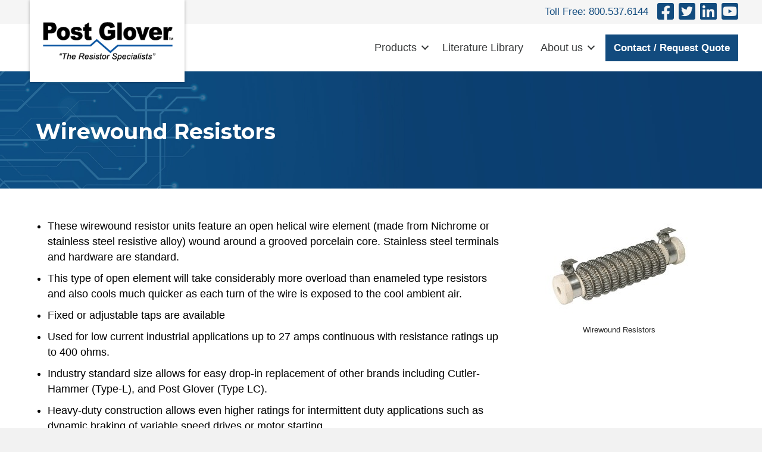

--- FILE ---
content_type: text/html; charset=UTF-8
request_url: https://www.postglover.com/wirewound-resistors/
body_size: 33053
content:
<!DOCTYPE html>
<html lang="en-US">
<head>
<meta charset="UTF-8" />
<script>
var gform;gform||(document.addEventListener("gform_main_scripts_loaded",function(){gform.scriptsLoaded=!0}),document.addEventListener("gform/theme/scripts_loaded",function(){gform.themeScriptsLoaded=!0}),window.addEventListener("DOMContentLoaded",function(){gform.domLoaded=!0}),gform={domLoaded:!1,scriptsLoaded:!1,themeScriptsLoaded:!1,isFormEditor:()=>"function"==typeof InitializeEditor,callIfLoaded:function(o){return!(!gform.domLoaded||!gform.scriptsLoaded||!gform.themeScriptsLoaded&&!gform.isFormEditor()||(gform.isFormEditor()&&console.warn("The use of gform.initializeOnLoaded() is deprecated in the form editor context and will be removed in Gravity Forms 3.1."),o(),0))},initializeOnLoaded:function(o){gform.callIfLoaded(o)||(document.addEventListener("gform_main_scripts_loaded",()=>{gform.scriptsLoaded=!0,gform.callIfLoaded(o)}),document.addEventListener("gform/theme/scripts_loaded",()=>{gform.themeScriptsLoaded=!0,gform.callIfLoaded(o)}),window.addEventListener("DOMContentLoaded",()=>{gform.domLoaded=!0,gform.callIfLoaded(o)}))},hooks:{action:{},filter:{}},addAction:function(o,r,e,t){gform.addHook("action",o,r,e,t)},addFilter:function(o,r,e,t){gform.addHook("filter",o,r,e,t)},doAction:function(o){gform.doHook("action",o,arguments)},applyFilters:function(o){return gform.doHook("filter",o,arguments)},removeAction:function(o,r){gform.removeHook("action",o,r)},removeFilter:function(o,r,e){gform.removeHook("filter",o,r,e)},addHook:function(o,r,e,t,n){null==gform.hooks[o][r]&&(gform.hooks[o][r]=[]);var d=gform.hooks[o][r];null==n&&(n=r+"_"+d.length),gform.hooks[o][r].push({tag:n,callable:e,priority:t=null==t?10:t})},doHook:function(r,o,e){var t;if(e=Array.prototype.slice.call(e,1),null!=gform.hooks[r][o]&&((o=gform.hooks[r][o]).sort(function(o,r){return o.priority-r.priority}),o.forEach(function(o){"function"!=typeof(t=o.callable)&&(t=window[t]),"action"==r?t.apply(null,e):e[0]=t.apply(null,e)})),"filter"==r)return e[0]},removeHook:function(o,r,t,n){var e;null!=gform.hooks[o][r]&&(e=(e=gform.hooks[o][r]).filter(function(o,r,e){return!!(null!=n&&n!=o.tag||null!=t&&t!=o.priority)}),gform.hooks[o][r]=e)}});
</script>

<meta name='viewport' content='width=device-width, initial-scale=1.0' />
<meta http-equiv='X-UA-Compatible' content='IE=edge' />
<link rel="profile" href="https://gmpg.org/xfn/11" />
<meta name='robots' content='index, follow, max-image-preview:large, max-snippet:-1, max-video-preview:-1' />

	<!-- This site is optimized with the Yoast SEO plugin v26.5 - https://yoast.com/wordpress/plugins/seo/ -->
	<title>Wirewound Resistors - Post Glover Resistors</title>
<link data-rocket-prefetch href="https://www.google-analytics.com" rel="dns-prefetch">
<link data-rocket-prefetch href="https://fonts.googleapis.com" rel="dns-prefetch">
<link data-rocket-prefetch href="https://www.googletagmanager.com" rel="dns-prefetch">
<link data-rocket-preload as="style" href="https://fonts.googleapis.com/css?family=Montserrat%3A700&#038;display=swap" rel="preload">
<link href="https://fonts.googleapis.com/css?family=Montserrat%3A700&#038;display=swap" media="print" onload="this.media=&#039;all&#039;" rel="stylesheet">
<noscript data-wpr-hosted-gf-parameters=""><link rel="stylesheet" href="https://fonts.googleapis.com/css?family=Montserrat%3A700&#038;display=swap"></noscript><link rel="preload" data-rocket-preload as="image" href="https://www.postglover.com/wp-content/uploads/2021/05/page-header-background.jpg" fetchpriority="high">
	<link rel="canonical" href="https://www.postglover.com/wirewound-resistors/" />
	<meta property="og:locale" content="en_US" />
	<meta property="og:type" content="article" />
	<meta property="og:title" content="Wirewound Resistors - Post Glover Resistors" />
	<meta property="og:description" content="These wirewound resistor units feature an open helical wire element (made from Nichrome or stainless steel resistive alloy) wound around a grooved porcelain core. Stainless steel terminals and hardware are standard. This type of open element will take considerably more overload than enameled type resistors and also cools much quicker as each turn of the&hellip;" />
	<meta property="og:url" content="https://www.postglover.com/wirewound-resistors/" />
	<meta property="og:site_name" content="Post Glover Resistors" />
	<meta property="article:modified_time" content="2024-06-27T23:15:53+00:00" />
	<meta property="og:image" content="https://www.postglover.com/wp-content/uploads/2021/06/FDL2.jpeg" />
	<meta name="twitter:card" content="summary_large_image" />
	<meta name="twitter:label1" content="Est. reading time" />
	<meta name="twitter:data1" content="1 minute" />
	<script type="application/ld+json" class="yoast-schema-graph">{"@context":"https://schema.org","@graph":[{"@type":"WebPage","@id":"https://www.postglover.com/wirewound-resistors/","url":"https://www.postglover.com/wirewound-resistors/","name":"Wirewound Resistors - Post Glover Resistors","isPartOf":{"@id":"https://www.postglover.com/#website"},"primaryImageOfPage":{"@id":"https://www.postglover.com/wirewound-resistors/#primaryimage"},"image":{"@id":"https://www.postglover.com/wirewound-resistors/#primaryimage"},"thumbnailUrl":"https://www.postglover.com/wp-content/uploads/2021/06/FDL2.jpeg","datePublished":"2021-06-12T13:02:20+00:00","dateModified":"2024-06-27T23:15:53+00:00","breadcrumb":{"@id":"https://www.postglover.com/wirewound-resistors/#breadcrumb"},"inLanguage":"en-US","potentialAction":[{"@type":"ReadAction","target":["https://www.postglover.com/wirewound-resistors/"]}]},{"@type":"ImageObject","inLanguage":"en-US","@id":"https://www.postglover.com/wirewound-resistors/#primaryimage","url":"https://www.postglover.com/wp-content/uploads/2021/06/FDL2.jpeg","contentUrl":"https://www.postglover.com/wp-content/uploads/2021/06/FDL2.jpeg","width":250,"height":169,"caption":"Wirewound Resistors"},{"@type":"BreadcrumbList","@id":"https://www.postglover.com/wirewound-resistors/#breadcrumb","itemListElement":[{"@type":"ListItem","position":1,"name":"Home","item":"https://www.postglover.com/"},{"@type":"ListItem","position":2,"name":"Wirewound Resistors"}]},{"@type":"WebSite","@id":"https://www.postglover.com/#website","url":"https://www.postglover.com/","name":"Post Glover Resistors","description":"Providing custom-designed resistors that fit your equipment needs","potentialAction":[{"@type":"SearchAction","target":{"@type":"EntryPoint","urlTemplate":"https://www.postglover.com/?s={search_term_string}"},"query-input":{"@type":"PropertyValueSpecification","valueRequired":true,"valueName":"search_term_string"}}],"inLanguage":"en-US"}]}</script>
	<!-- / Yoast SEO plugin. -->


<link rel='dns-prefetch' href='//fonts.googleapis.com' />
<link href='https://fonts.gstatic.com' crossorigin rel='preconnect' />
<link rel="alternate" type="application/rss+xml" title="Post Glover Resistors &raquo; Feed" href="https://www.postglover.com/feed/" />
<link rel="alternate" type="application/rss+xml" title="Post Glover Resistors &raquo; Comments Feed" href="https://www.postglover.com/comments/feed/" />
<link rel="alternate" title="oEmbed (JSON)" type="application/json+oembed" href="https://www.postglover.com/wp-json/oembed/1.0/embed?url=https%3A%2F%2Fwww.postglover.com%2Fwirewound-resistors%2F" />
<link rel="alternate" title="oEmbed (XML)" type="text/xml+oembed" href="https://www.postglover.com/wp-json/oembed/1.0/embed?url=https%3A%2F%2Fwww.postglover.com%2Fwirewound-resistors%2F&#038;format=xml" />
<link rel="preload" href="https://www.postglover.com/wp-content/plugins/bb-plugin/fonts/fontawesome/5.15.4/webfonts/fa-solid-900.woff2" as="font" type="font/woff2" crossorigin="anonymous">
<link rel="preload" href="https://www.postglover.com/wp-content/plugins/bb-plugin/fonts/fontawesome/5.15.4/webfonts/fa-regular-400.woff2" as="font" type="font/woff2" crossorigin="anonymous">
<link rel="preload" href="https://www.postglover.com/wp-content/plugins/bb-plugin/fonts/fontawesome/5.15.4/webfonts/fa-brands-400.woff2" as="font" type="font/woff2" crossorigin="anonymous">
<style id='wp-img-auto-sizes-contain-inline-css'>
img:is([sizes=auto i],[sizes^="auto," i]){contain-intrinsic-size:3000px 1500px}
/*# sourceURL=wp-img-auto-sizes-contain-inline-css */
</style>
<style id='wp-emoji-styles-inline-css'>

	img.wp-smiley, img.emoji {
		display: inline !important;
		border: none !important;
		box-shadow: none !important;
		height: 1em !important;
		width: 1em !important;
		margin: 0 0.07em !important;
		vertical-align: -0.1em !important;
		background: none !important;
		padding: 0 !important;
	}
/*# sourceURL=wp-emoji-styles-inline-css */
</style>
<style id='wp-block-library-inline-css'>
:root{--wp-block-synced-color:#7a00df;--wp-block-synced-color--rgb:122,0,223;--wp-bound-block-color:var(--wp-block-synced-color);--wp-editor-canvas-background:#ddd;--wp-admin-theme-color:#007cba;--wp-admin-theme-color--rgb:0,124,186;--wp-admin-theme-color-darker-10:#006ba1;--wp-admin-theme-color-darker-10--rgb:0,107,160.5;--wp-admin-theme-color-darker-20:#005a87;--wp-admin-theme-color-darker-20--rgb:0,90,135;--wp-admin-border-width-focus:2px}@media (min-resolution:192dpi){:root{--wp-admin-border-width-focus:1.5px}}.wp-element-button{cursor:pointer}:root .has-very-light-gray-background-color{background-color:#eee}:root .has-very-dark-gray-background-color{background-color:#313131}:root .has-very-light-gray-color{color:#eee}:root .has-very-dark-gray-color{color:#313131}:root .has-vivid-green-cyan-to-vivid-cyan-blue-gradient-background{background:linear-gradient(135deg,#00d084,#0693e3)}:root .has-purple-crush-gradient-background{background:linear-gradient(135deg,#34e2e4,#4721fb 50%,#ab1dfe)}:root .has-hazy-dawn-gradient-background{background:linear-gradient(135deg,#faaca8,#dad0ec)}:root .has-subdued-olive-gradient-background{background:linear-gradient(135deg,#fafae1,#67a671)}:root .has-atomic-cream-gradient-background{background:linear-gradient(135deg,#fdd79a,#004a59)}:root .has-nightshade-gradient-background{background:linear-gradient(135deg,#330968,#31cdcf)}:root .has-midnight-gradient-background{background:linear-gradient(135deg,#020381,#2874fc)}:root{--wp--preset--font-size--normal:16px;--wp--preset--font-size--huge:42px}.has-regular-font-size{font-size:1em}.has-larger-font-size{font-size:2.625em}.has-normal-font-size{font-size:var(--wp--preset--font-size--normal)}.has-huge-font-size{font-size:var(--wp--preset--font-size--huge)}.has-text-align-center{text-align:center}.has-text-align-left{text-align:left}.has-text-align-right{text-align:right}.has-fit-text{white-space:nowrap!important}#end-resizable-editor-section{display:none}.aligncenter{clear:both}.items-justified-left{justify-content:flex-start}.items-justified-center{justify-content:center}.items-justified-right{justify-content:flex-end}.items-justified-space-between{justify-content:space-between}.screen-reader-text{border:0;clip-path:inset(50%);height:1px;margin:-1px;overflow:hidden;padding:0;position:absolute;width:1px;word-wrap:normal!important}.screen-reader-text:focus{background-color:#ddd;clip-path:none;color:#444;display:block;font-size:1em;height:auto;left:5px;line-height:normal;padding:15px 23px 14px;text-decoration:none;top:5px;width:auto;z-index:100000}html :where(.has-border-color){border-style:solid}html :where([style*=border-top-color]){border-top-style:solid}html :where([style*=border-right-color]){border-right-style:solid}html :where([style*=border-bottom-color]){border-bottom-style:solid}html :where([style*=border-left-color]){border-left-style:solid}html :where([style*=border-width]){border-style:solid}html :where([style*=border-top-width]){border-top-style:solid}html :where([style*=border-right-width]){border-right-style:solid}html :where([style*=border-bottom-width]){border-bottom-style:solid}html :where([style*=border-left-width]){border-left-style:solid}html :where(img[class*=wp-image-]){height:auto;max-width:100%}:where(figure){margin:0 0 1em}html :where(.is-position-sticky){--wp-admin--admin-bar--position-offset:var(--wp-admin--admin-bar--height,0px)}@media screen and (max-width:600px){html :where(.is-position-sticky){--wp-admin--admin-bar--position-offset:0px}}

/*# sourceURL=wp-block-library-inline-css */
</style><style id='global-styles-inline-css'>
:root{--wp--preset--aspect-ratio--square: 1;--wp--preset--aspect-ratio--4-3: 4/3;--wp--preset--aspect-ratio--3-4: 3/4;--wp--preset--aspect-ratio--3-2: 3/2;--wp--preset--aspect-ratio--2-3: 2/3;--wp--preset--aspect-ratio--16-9: 16/9;--wp--preset--aspect-ratio--9-16: 9/16;--wp--preset--color--black: #000000;--wp--preset--color--cyan-bluish-gray: #abb8c3;--wp--preset--color--white: #ffffff;--wp--preset--color--pale-pink: #f78da7;--wp--preset--color--vivid-red: #cf2e2e;--wp--preset--color--luminous-vivid-orange: #ff6900;--wp--preset--color--luminous-vivid-amber: #fcb900;--wp--preset--color--light-green-cyan: #7bdcb5;--wp--preset--color--vivid-green-cyan: #00d084;--wp--preset--color--pale-cyan-blue: #8ed1fc;--wp--preset--color--vivid-cyan-blue: #0693e3;--wp--preset--color--vivid-purple: #9b51e0;--wp--preset--color--fl-heading-text: #333333;--wp--preset--color--fl-body-bg: #f2f2f2;--wp--preset--color--fl-body-text: #757575;--wp--preset--color--fl-accent: #2b7bb9;--wp--preset--color--fl-accent-hover: #2b7bb9;--wp--preset--color--fl-topbar-bg: #ffffff;--wp--preset--color--fl-topbar-text: #000000;--wp--preset--color--fl-topbar-link: #428bca;--wp--preset--color--fl-topbar-hover: #428bca;--wp--preset--color--fl-header-bg: #ffffff;--wp--preset--color--fl-header-text: #000000;--wp--preset--color--fl-header-link: #428bca;--wp--preset--color--fl-header-hover: #428bca;--wp--preset--color--fl-nav-bg: #ffffff;--wp--preset--color--fl-nav-link: #428bca;--wp--preset--color--fl-nav-hover: #428bca;--wp--preset--color--fl-content-bg: #ffffff;--wp--preset--color--fl-footer-widgets-bg: #ffffff;--wp--preset--color--fl-footer-widgets-text: #000000;--wp--preset--color--fl-footer-widgets-link: #428bca;--wp--preset--color--fl-footer-widgets-hover: #428bca;--wp--preset--color--fl-footer-bg: #ffffff;--wp--preset--color--fl-footer-text: #000000;--wp--preset--color--fl-footer-link: #428bca;--wp--preset--color--fl-footer-hover: #428bca;--wp--preset--gradient--vivid-cyan-blue-to-vivid-purple: linear-gradient(135deg,rgb(6,147,227) 0%,rgb(155,81,224) 100%);--wp--preset--gradient--light-green-cyan-to-vivid-green-cyan: linear-gradient(135deg,rgb(122,220,180) 0%,rgb(0,208,130) 100%);--wp--preset--gradient--luminous-vivid-amber-to-luminous-vivid-orange: linear-gradient(135deg,rgb(252,185,0) 0%,rgb(255,105,0) 100%);--wp--preset--gradient--luminous-vivid-orange-to-vivid-red: linear-gradient(135deg,rgb(255,105,0) 0%,rgb(207,46,46) 100%);--wp--preset--gradient--very-light-gray-to-cyan-bluish-gray: linear-gradient(135deg,rgb(238,238,238) 0%,rgb(169,184,195) 100%);--wp--preset--gradient--cool-to-warm-spectrum: linear-gradient(135deg,rgb(74,234,220) 0%,rgb(151,120,209) 20%,rgb(207,42,186) 40%,rgb(238,44,130) 60%,rgb(251,105,98) 80%,rgb(254,248,76) 100%);--wp--preset--gradient--blush-light-purple: linear-gradient(135deg,rgb(255,206,236) 0%,rgb(152,150,240) 100%);--wp--preset--gradient--blush-bordeaux: linear-gradient(135deg,rgb(254,205,165) 0%,rgb(254,45,45) 50%,rgb(107,0,62) 100%);--wp--preset--gradient--luminous-dusk: linear-gradient(135deg,rgb(255,203,112) 0%,rgb(199,81,192) 50%,rgb(65,88,208) 100%);--wp--preset--gradient--pale-ocean: linear-gradient(135deg,rgb(255,245,203) 0%,rgb(182,227,212) 50%,rgb(51,167,181) 100%);--wp--preset--gradient--electric-grass: linear-gradient(135deg,rgb(202,248,128) 0%,rgb(113,206,126) 100%);--wp--preset--gradient--midnight: linear-gradient(135deg,rgb(2,3,129) 0%,rgb(40,116,252) 100%);--wp--preset--font-size--small: 13px;--wp--preset--font-size--medium: 20px;--wp--preset--font-size--large: 36px;--wp--preset--font-size--x-large: 42px;--wp--preset--spacing--20: 0.44rem;--wp--preset--spacing--30: 0.67rem;--wp--preset--spacing--40: 1rem;--wp--preset--spacing--50: 1.5rem;--wp--preset--spacing--60: 2.25rem;--wp--preset--spacing--70: 3.38rem;--wp--preset--spacing--80: 5.06rem;--wp--preset--shadow--natural: 6px 6px 9px rgba(0, 0, 0, 0.2);--wp--preset--shadow--deep: 12px 12px 50px rgba(0, 0, 0, 0.4);--wp--preset--shadow--sharp: 6px 6px 0px rgba(0, 0, 0, 0.2);--wp--preset--shadow--outlined: 6px 6px 0px -3px rgb(255, 255, 255), 6px 6px rgb(0, 0, 0);--wp--preset--shadow--crisp: 6px 6px 0px rgb(0, 0, 0);}:where(.is-layout-flex){gap: 0.5em;}:where(.is-layout-grid){gap: 0.5em;}body .is-layout-flex{display: flex;}.is-layout-flex{flex-wrap: wrap;align-items: center;}.is-layout-flex > :is(*, div){margin: 0;}body .is-layout-grid{display: grid;}.is-layout-grid > :is(*, div){margin: 0;}:where(.wp-block-columns.is-layout-flex){gap: 2em;}:where(.wp-block-columns.is-layout-grid){gap: 2em;}:where(.wp-block-post-template.is-layout-flex){gap: 1.25em;}:where(.wp-block-post-template.is-layout-grid){gap: 1.25em;}.has-black-color{color: var(--wp--preset--color--black) !important;}.has-cyan-bluish-gray-color{color: var(--wp--preset--color--cyan-bluish-gray) !important;}.has-white-color{color: var(--wp--preset--color--white) !important;}.has-pale-pink-color{color: var(--wp--preset--color--pale-pink) !important;}.has-vivid-red-color{color: var(--wp--preset--color--vivid-red) !important;}.has-luminous-vivid-orange-color{color: var(--wp--preset--color--luminous-vivid-orange) !important;}.has-luminous-vivid-amber-color{color: var(--wp--preset--color--luminous-vivid-amber) !important;}.has-light-green-cyan-color{color: var(--wp--preset--color--light-green-cyan) !important;}.has-vivid-green-cyan-color{color: var(--wp--preset--color--vivid-green-cyan) !important;}.has-pale-cyan-blue-color{color: var(--wp--preset--color--pale-cyan-blue) !important;}.has-vivid-cyan-blue-color{color: var(--wp--preset--color--vivid-cyan-blue) !important;}.has-vivid-purple-color{color: var(--wp--preset--color--vivid-purple) !important;}.has-black-background-color{background-color: var(--wp--preset--color--black) !important;}.has-cyan-bluish-gray-background-color{background-color: var(--wp--preset--color--cyan-bluish-gray) !important;}.has-white-background-color{background-color: var(--wp--preset--color--white) !important;}.has-pale-pink-background-color{background-color: var(--wp--preset--color--pale-pink) !important;}.has-vivid-red-background-color{background-color: var(--wp--preset--color--vivid-red) !important;}.has-luminous-vivid-orange-background-color{background-color: var(--wp--preset--color--luminous-vivid-orange) !important;}.has-luminous-vivid-amber-background-color{background-color: var(--wp--preset--color--luminous-vivid-amber) !important;}.has-light-green-cyan-background-color{background-color: var(--wp--preset--color--light-green-cyan) !important;}.has-vivid-green-cyan-background-color{background-color: var(--wp--preset--color--vivid-green-cyan) !important;}.has-pale-cyan-blue-background-color{background-color: var(--wp--preset--color--pale-cyan-blue) !important;}.has-vivid-cyan-blue-background-color{background-color: var(--wp--preset--color--vivid-cyan-blue) !important;}.has-vivid-purple-background-color{background-color: var(--wp--preset--color--vivid-purple) !important;}.has-black-border-color{border-color: var(--wp--preset--color--black) !important;}.has-cyan-bluish-gray-border-color{border-color: var(--wp--preset--color--cyan-bluish-gray) !important;}.has-white-border-color{border-color: var(--wp--preset--color--white) !important;}.has-pale-pink-border-color{border-color: var(--wp--preset--color--pale-pink) !important;}.has-vivid-red-border-color{border-color: var(--wp--preset--color--vivid-red) !important;}.has-luminous-vivid-orange-border-color{border-color: var(--wp--preset--color--luminous-vivid-orange) !important;}.has-luminous-vivid-amber-border-color{border-color: var(--wp--preset--color--luminous-vivid-amber) !important;}.has-light-green-cyan-border-color{border-color: var(--wp--preset--color--light-green-cyan) !important;}.has-vivid-green-cyan-border-color{border-color: var(--wp--preset--color--vivid-green-cyan) !important;}.has-pale-cyan-blue-border-color{border-color: var(--wp--preset--color--pale-cyan-blue) !important;}.has-vivid-cyan-blue-border-color{border-color: var(--wp--preset--color--vivid-cyan-blue) !important;}.has-vivid-purple-border-color{border-color: var(--wp--preset--color--vivid-purple) !important;}.has-vivid-cyan-blue-to-vivid-purple-gradient-background{background: var(--wp--preset--gradient--vivid-cyan-blue-to-vivid-purple) !important;}.has-light-green-cyan-to-vivid-green-cyan-gradient-background{background: var(--wp--preset--gradient--light-green-cyan-to-vivid-green-cyan) !important;}.has-luminous-vivid-amber-to-luminous-vivid-orange-gradient-background{background: var(--wp--preset--gradient--luminous-vivid-amber-to-luminous-vivid-orange) !important;}.has-luminous-vivid-orange-to-vivid-red-gradient-background{background: var(--wp--preset--gradient--luminous-vivid-orange-to-vivid-red) !important;}.has-very-light-gray-to-cyan-bluish-gray-gradient-background{background: var(--wp--preset--gradient--very-light-gray-to-cyan-bluish-gray) !important;}.has-cool-to-warm-spectrum-gradient-background{background: var(--wp--preset--gradient--cool-to-warm-spectrum) !important;}.has-blush-light-purple-gradient-background{background: var(--wp--preset--gradient--blush-light-purple) !important;}.has-blush-bordeaux-gradient-background{background: var(--wp--preset--gradient--blush-bordeaux) !important;}.has-luminous-dusk-gradient-background{background: var(--wp--preset--gradient--luminous-dusk) !important;}.has-pale-ocean-gradient-background{background: var(--wp--preset--gradient--pale-ocean) !important;}.has-electric-grass-gradient-background{background: var(--wp--preset--gradient--electric-grass) !important;}.has-midnight-gradient-background{background: var(--wp--preset--gradient--midnight) !important;}.has-small-font-size{font-size: var(--wp--preset--font-size--small) !important;}.has-medium-font-size{font-size: var(--wp--preset--font-size--medium) !important;}.has-large-font-size{font-size: var(--wp--preset--font-size--large) !important;}.has-x-large-font-size{font-size: var(--wp--preset--font-size--x-large) !important;}
/*# sourceURL=global-styles-inline-css */
</style>

<style id='classic-theme-styles-inline-css'>
/*! This file is auto-generated */
.wp-block-button__link{color:#fff;background-color:#32373c;border-radius:9999px;box-shadow:none;text-decoration:none;padding:calc(.667em + 2px) calc(1.333em + 2px);font-size:1.125em}.wp-block-file__button{background:#32373c;color:#fff;text-decoration:none}
/*# sourceURL=/wp-includes/css/classic-themes.min.css */
</style>
<link data-minify="1" rel='stylesheet' id='fl-builder-layout-953-css' href='https://www.postglover.com/wp-content/cache/min/1/wp-content/uploads/bb-plugin/cache/953-layout.css?ver=1765652146' media='all' />
<link data-minify="1" rel='stylesheet' id='font-awesome-5-css' href='https://www.postglover.com/wp-content/cache/min/1/wp-content/plugins/bb-plugin/fonts/fontawesome/5.15.4/css/all.min.css?ver=1765651979' media='all' />
<link data-minify="1" rel='stylesheet' id='ultimate-icons-css' href='https://www.postglover.com/wp-content/cache/min/1/wp-content/uploads/bb-plugin/icons/ultimate-icons/style.css?ver=1765651979' media='all' />
<link data-minify="1" rel='stylesheet' id='fl-builder-layout-bundle-1817c3302c803e96bad2d38147bfdf43-css' href='https://www.postglover.com/wp-content/cache/min/1/wp-content/uploads/bb-plugin/cache/1817c3302c803e96bad2d38147bfdf43-layout-bundle.css?ver=1765651981' media='all' />
<link data-minify="1" rel='stylesheet' id='if-menu-site-css-css' href='https://www.postglover.com/wp-content/cache/min/1/wp-content/plugins/if-menu/assets/if-menu-site.css?ver=1765651979' media='all' />
<link data-minify="1" rel='stylesheet' id='custom-styles-css' href='https://www.postglover.com/wp-content/cache/min/1/wp-content/themes/bb-theme-child/css/custom-styles.css?ver=1765651979' media='all' />
<link rel='stylesheet' id='jquery-magnificpopup-css' href='https://www.postglover.com/wp-content/plugins/bb-plugin/css/jquery.magnificpopup.min.css?ver=2.9.4.1' media='all' />
<link rel='stylesheet' id='base-css' href='https://www.postglover.com/wp-content/themes/bb-theme/css/base.min.css?ver=1.7.19.1' media='all' />
<link data-minify="1" rel='stylesheet' id='fl-automator-skin-css' href='https://www.postglover.com/wp-content/cache/min/1/wp-content/uploads/bb-theme/skin-693d94080131d.css?ver=1765651979' media='all' />
<link rel='stylesheet' id='fl-child-theme-css' href='https://www.postglover.com/wp-content/themes/bb-theme-child/style.css?ver=6.9' media='all' />

<script src="https://www.postglover.com/wp-includes/js/jquery/jquery.min.js?ver=3.7.1" id="jquery-core-js"></script>
<script src="https://www.postglover.com/wp-includes/js/jquery/jquery-migrate.min.js?ver=3.4.1" id="jquery-migrate-js"></script>
<link rel="https://api.w.org/" href="https://www.postglover.com/wp-json/" /><link rel="alternate" title="JSON" type="application/json" href="https://www.postglover.com/wp-json/wp/v2/pages/953" /><link rel="EditURI" type="application/rsd+xml" title="RSD" href="https://www.postglover.com/xmlrpc.php?rsd" />
<link rel='shortlink' href='https://www.postglover.com/?p=953' />
<!-- Global site tag (gtag.js) - Google Analytics -->
<script async src="https://www.googletagmanager.com/gtag/js?id=UA-202076836-1"></script>
<script>
  window.dataLayer = window.dataLayer || [];
  function gtag(){dataLayer.push(arguments);}
  gtag('js', new Date());

  gtag('config', 'UA-202076836-1');
</script><style>.recentcomments a{display:inline !important;padding:0 !important;margin:0 !important;}</style><link rel="icon" href="https://www.postglover.com/wp-content/uploads/2021/06/cropped-site-icon-post-glover-32x32.png" sizes="32x32" />
<link rel="icon" href="https://www.postglover.com/wp-content/uploads/2021/06/cropped-site-icon-post-glover-192x192.png" sizes="192x192" />
<link rel="apple-touch-icon" href="https://www.postglover.com/wp-content/uploads/2021/06/cropped-site-icon-post-glover-180x180.png" />
<meta name="msapplication-TileImage" content="https://www.postglover.com/wp-content/uploads/2021/06/cropped-site-icon-post-glover-270x270.png" />
		<style id="wp-custom-css">
			/*
.cd-item-img-cont-for-mobile {
	position: relative;
}

.cd-item-img-cont-for-mobile .far-for-mobile {
	position: absolute;
	right: 50%;
	bottom: -23px;
	transform: translateX(50%);
	color: #124B7E;
	background: #fff;
	padding: 15px;
	border-radius: 50%;
	font-size: 31px;
	z-index: 100;
	display: none;
}

@media(max-width: 992px) {
	
.cd-item-img-cont-for-mobile .far-for-mobile {
	display: block;
}
	
.cd-item-overlay {
	display: none;
}
	
}
*/		</style>
		<noscript><style id="rocket-lazyload-nojs-css">.rll-youtube-player, [data-lazy-src]{display:none !important;}</style></noscript><link data-minify="1" rel='stylesheet' id='gform_basic-css' href='https://www.postglover.com/wp-content/cache/min/1/wp-content/plugins/gravityforms/assets/css/dist/basic.min.css?ver=1765651979' media='all' />
<link rel='stylesheet' id='gform_theme_components-css' href='https://www.postglover.com/wp-content/plugins/gravityforms/assets/css/dist/theme-components.min.css?ver=2.9.25' media='all' />
<link rel='stylesheet' id='gform_theme-css' href='https://www.postglover.com/wp-content/plugins/gravityforms/assets/css/dist/theme.min.css?ver=2.9.25' media='all' />
<meta name="generator" content="WP Rocket 3.20.2" data-wpr-features="wpr_minify_js wpr_lazyload_images wpr_preconnect_external_domains wpr_oci wpr_minify_css wpr_preload_links wpr_desktop" /></head>
<body class="wp-singular page-template-default page page-id-953 wp-theme-bb-theme wp-child-theme-bb-theme-child fl-builder fl-builder-2-9-4-1 fl-themer-1-5-2-1-20251125200437 fl-theme-1-7-19-1 fl-no-js fl-theme-builder-header fl-theme-builder-header-header fl-theme-builder-footer fl-theme-builder-footer-footer fl-framework-base fl-preset-default fl-full-width fl-search-active" itemscope="itemscope" itemtype="https://schema.org/WebPage">
<a aria-label="Skip to content" class="fl-screen-reader-text" href="#fl-main-content">Skip to content</a><div  class="fl-page">
	<header  class="fl-builder-content fl-builder-content-22 fl-builder-global-templates-locked" data-post-id="22" data-type="header" data-sticky="0" data-sticky-on="" data-sticky-breakpoint="medium" data-shrink="0" data-overlay="0" data-overlay-bg="transparent" data-shrink-image-height="50px" role="banner" itemscope="itemscope" itemtype="http://schema.org/WPHeader"><div  class="fl-row fl-row-full-width fl-row-bg-color fl-node-60c7873aa0bce fl-row-custom-height fl-row-align-center fl-visible-mobile header-top-bar" data-node="60c7873aa0bce">
	<div class="fl-row-content-wrap">
								<div class="fl-row-content fl-row-fixed-width fl-node-content">
		
<div class="fl-col-group fl-node-0j7vqsmgf2ed" data-node="0j7vqsmgf2ed">
			<div class="fl-col fl-node-bzy50e3g6kv4 fl-col-bg-color" data-node="bzy50e3g6kv4">
	<div class="fl-col-content fl-node-content"><div class="fl-module fl-module-html fl-node-utwm8rqg0hai" data-node="utwm8rqg0hai">
	<div class="fl-module-content fl-node-content">
		<div class="fl-html">
	<div class="header-top-contact header-top-contact-mobile">
    <p class="header-top-phone"><a href="tel:800-537-6144">Toll Free: 800.537.6144</a></p>
    <div class="header-top-social">
        <a target="_blank" href="https://www.facebook.com/PostGloverResistors/"><i class="fab fa-facebook-square"></i></a>
        <a target="_blank" href="https://twitter.com/PostGlover"><i class="fab fa-twitter-square"></i></a>
        <a target="_blank" href="https://www.linkedin.com/company/post-glover-resistors/"><i class="fab fa-linkedin"></i></a>
        <a target="_blank" href="https://www.youtube.com/channel/UCz9KB56eh1lQJqpB33AcY8Q"><i class="fab fa-youtube-square"></i></a>
    </div>
</div></div>
	</div>
</div>
</div>
</div>
	</div>
		</div>
	</div>
</div>
<div  class="fl-row fl-row-full-width fl-row-bg-color fl-node-h84eq7g1cso9 fl-row-custom-height fl-row-align-center fl-visible-desktop fl-visible-large fl-visible-medium header-top-bar" data-node="h84eq7g1cso9">
	<div class="fl-row-content-wrap">
								<div class="fl-row-content fl-row-fixed-width fl-node-content">
		
<div class="fl-col-group fl-node-8f376hvyb5z4" data-node="8f376hvyb5z4">
			<div class="fl-col fl-node-fta4ohqpu2jw fl-col-bg-color fl-col-small" data-node="fta4ohqpu2jw">
	<div class="fl-col-content fl-node-content"><div class="fl-module fl-module-photo fl-node-8qenb6k470wf header-logo-container" data-node="8qenb6k470wf">
	<div class="fl-module-content fl-node-content">
		<div class="fl-photo fl-photo-align-center" itemscope itemtype="https://schema.org/ImageObject">
	<div class="fl-photo-content fl-photo-img-png">
				<a href="https://www.postglover.com" target="_self" itemprop="url">
				<img decoding="async" class="fl-photo-img wp-image-40 size-full" src="https://www.postglover.com/wp-content/uploads/2021/05/PG_LogoSinWaveTM-300x120-1.png" alt="PG_LogoSinWaveTM-300x120" itemprop="image" height="120" width="300" title="PG_LogoSinWaveTM-300x120"  data-no-lazy="1" />
				</a>
					</div>
	</div>
	</div>
</div>
</div>
</div>
			<div class="fl-col fl-node-cmu6nby8fi2t fl-col-bg-color" data-node="cmu6nby8fi2t">
	<div class="fl-col-content fl-node-content"><div class="fl-module fl-module-html fl-node-5cpzvuxywhk4" data-node="5cpzvuxywhk4">
	<div class="fl-module-content fl-node-content">
		<div class="fl-html">
	<div class="header-top-contact header-top-contact-non-mobile">
    <p class="header-top-phone">Toll Free: 800.537.6144</p>
    <div class="header-top-social">
        <a target="_blank" href="https://www.facebook.com/PostGloverResistors/"><i class="fab fa-facebook-square"></i></a>
        <a target="_blank" href="https://twitter.com/PostGlover"><i class="fab fa-twitter-square"></i></a>
        <a target="_blank" href="https://www.linkedin.com/company/post-glover-resistors/"><i class="fab fa-linkedin"></i></a>
        <a target="_blank" href="https://www.youtube.com/channel/UCz9KB56eh1lQJqpB33AcY8Q"><i class="fab fa-youtube-square"></i></a>
    </div>
</div></div>
	</div>
</div>
</div>
</div>
	</div>
		</div>
	</div>
</div>
<div  id="normal-header-logo-menu-row" class="fl-row fl-row-full-width fl-row-bg-color fl-node-60b54fe90a470 fl-row-custom-height fl-row-align-center header-logo-menu-row" data-node="60b54fe90a470">
	<div class="fl-row-content-wrap">
								<div class="fl-row-content fl-row-fixed-width fl-node-content">
		
<div class="fl-col-group fl-node-60b54fe90a471" data-node="60b54fe90a471">
			<div class="fl-col fl-node-60b54fe90a472 fl-col-bg-color fl-col-has-cols" data-node="60b54fe90a472">
	<div class="fl-col-content fl-node-content">
<div class="fl-col-group fl-node-60b54fe90a473 fl-col-group-nested fl-col-group-equal-height fl-col-group-align-top" data-node="60b54fe90a473">
			<div class="fl-col fl-node-60b54fe90a474 fl-col-bg-color fl-col-small" data-node="60b54fe90a474">
	<div class="fl-col-content fl-node-content"><div class="fl-module fl-module-photo fl-node-60c3569524c67 fl-visible-mobile header-logo-mobile-cont" data-node="60c3569524c67">
	<div class="fl-module-content fl-node-content">
		<div class="fl-photo fl-photo-align-left" itemscope itemtype="https://schema.org/ImageObject">
	<div class="fl-photo-content fl-photo-img-png">
				<a href="https://www.postglover.com" target="_self" itemprop="url">
				<img decoding="async" class="fl-photo-img wp-image-40 size-full" src="https://www.postglover.com/wp-content/uploads/2021/05/PG_LogoSinWaveTM-300x120-1.png" alt="PG_LogoSinWaveTM-300x120" itemprop="image" height="120" width="300" title="PG_LogoSinWaveTM-300x120"  data-no-lazy="1" />
				</a>
					</div>
	</div>
	</div>
</div>
</div>
</div>
			<div class="fl-col fl-node-60b54fe90a479 fl-col-bg-color" data-node="60b54fe90a479">
	<div class="fl-col-content fl-node-content"><div class="fl-module fl-module-menu fl-node-60b54fe90a47a fl-visible-desktop fl-visible-large fl-visible-medium" data-node="60b54fe90a47a">
	<div class="fl-module-content fl-node-content">
		<div class="fl-menu fl-menu-responsive-toggle-mobile">
	<button class="fl-menu-mobile-toggle hamburger" aria-label="Menu"><span class="fl-menu-icon svg-container"><svg version="1.1" class="hamburger-menu" xmlns="http://www.w3.org/2000/svg" xmlns:xlink="http://www.w3.org/1999/xlink" viewBox="0 0 512 512">
<rect class="fl-hamburger-menu-top" width="512" height="102"/>
<rect class="fl-hamburger-menu-middle" y="205" width="512" height="102"/>
<rect class="fl-hamburger-menu-bottom" y="410" width="512" height="102"/>
</svg>
</span></button>	<div class="fl-clear"></div>
	<nav aria-label="Menu" itemscope="itemscope" itemtype="https://schema.org/SiteNavigationElement"><ul id="menu-main-menu" class="menu fl-menu-horizontal fl-toggle-arrows"><li id="menu-item-1561" class="menu-item menu-item-type-custom menu-item-object-custom menu-item-has-children fl-has-submenu"><div class="fl-has-submenu-container"><a href="#">Products</a><span class="fl-menu-toggle"></span></div><ul class="sub-menu">	<li id="menu-item-792" class="desktop-only menu-item menu-item-type-gs_sim menu-item-object-gs_sim"><style id='fl-builder-layout-1203-inline-css'>
.fl-node-60c79b12b5b0f > .fl-row-content-wrap {background-color: #ffffff;}.fl-node-60c79b12b5b0f .fl-row-content {max-width: 870px;} .fl-node-60c79b12b5b0f > .fl-row-content-wrap {padding-top:0px;padding-right:0px;padding-bottom:0px;padding-left:0px;}.fl-node-610329210ff0a {width: 100%;}.fl-node-610329b2c0bbf {width: 100%;}.fl-module-post-grid .fl-sep {display: inline-block;margin: 0 2px;}body.rtl .fl-post-column {float: right;}.fl-post-column {float: left;}.fl-post-column .fl-post-grid-post {visibility: visible;}.fl-post-grid {margin: 0 auto;position: relative;}.fl-post-grid:before,.fl-post-grid:after {display: table;content: " ";}.fl-post-grid:after {clear: both;}.fl-post-grid-post {background: #fff;border: 1px solid #e6e6e6;visibility: hidden;}.fl-post-grid-post,.fl-post-feed-post {overflow: hidden;}.fl-post-grid-image {position: relative;}.fl-post-grid-image img {height: auto !important;width: 100% !important;}.fl-post-grid-text {padding: 20px;}.fl-post-grid-title {padding-bottom: 7px;}body .fl-post-grid-text,body .fl-post-grid-content p {font-size: 14px;line-height: 22px;}body .fl-post-grid-text > *:last-child {margin-bottom: 0;padding-bottom: 0;}body .fl-post-grid-content p:last-of-type {margin-bottom: 0;padding-bottom: 0;}body .fl-post-grid-text a {text-decoration: none;}body .fl-post-grid-title {font-size: 20px;line-height: 26px;margin: 0 0 10px;padding: 0;}body .fl-post-grid-meta {font-size: 14px;padding-bottom: 10px;}.fl-post-feed-comments .fa {vertical-align: text-top;}.fl-post-grid-more {margin-top: 10px;display: inline-block;}.fl-post-grid #infscr-loading {bottom: 0;left: 0;right: 0;padding: 40px 0;position: absolute;text-align: center;width: 100%;}.fl-post-gallery-post {overflow: hidden;position: relative;visibility: hidden;}.fl-post-gallery-link {display: block;height: 100%;}.fl-post-gallery-img {position: relative;z-index: 1;}.fl-post-gallery-img-horiz {height: 100% !important;max-height: 100% !important;max-width: none !important;width: auto !important;}.fl-post-gallery-img-vert {height: auto !important;max-height: none !important;max-width: 100% !important;width: 100% !important;}.fl-post-gallery-text-wrap {position: absolute;top: 0;bottom: 0;z-index: 2;width: 100%;height: 100%;padding: 0 20px;text-align: center;opacity: 0;-webkit-transition: all 0.3s; -moz-transition: all 0.3s;-ms-transition: all 0.3s;transition: all 0.3s;}.fl-post-gallery-link:hover .fl-post-gallery-text-wrap {opacity: 1;}.fl-post-gallery-text {position: absolute;top: 50%;left: 50%;display: block;width: 100%;-webkit-transition: all 0.3s; -moz-transition: all 0.3s;-ms-transition: all 0.3s;transition: all 0.3s;}.fl-post-gallery-text,.fl-post-gallery-link:hover .fl-post-gallery-text{-webkit-transform: translate3d(-50%,-50%,0); -moz-transform: translate3d(-50%,-50%,0);-ms-transform: translate(-50%,-50%);transform: translate3d(-50%,-50%,0);}.fl-post-gallery-text .fl-gallery-icon{display: block;margin-left: auto;margin-right: auto;text-align: center;}.fl-post-gallery-text .fl-gallery-icon i,.fl-post-gallery-text .fl-gallery-icon i:before{width: 24px;height: 24px;font-size: 24px;}.fl-post-gallery-text h2.fl-post-gallery-title {font-size: 22px;margin: 0 0 5px 0;}.fl-post-gallery #infscr-loading {clear: both;padding: 40px 0;text-align: center;width: 100%;}.fl-post-feed-post {border-bottom: 1px solid #e6e6e6;margin-bottom: 40px;}.fl-post-feed-post:last-child {border-bottom: none;margin-bottom: 0;padding-bottom: 0;}.fl-post-feed-header {margin-bottom: 20px;}.fl-post-feed-header a {text-decoration: none;}body h2.fl-post-feed-title {margin: 0 0 10px;padding: 0;clear: none;}body .fl-post-feed-meta {font-size: 14px;margin-bottom: 5px;}.fl-post-feed-meta .fl-sep {margin: 0 3px;}.fl-post-feed-image {margin-bottom: 25px;position: relative;}.fl-post-feed-image img {height: auto !important;width: 100% !important;}.fl-post-feed-image-beside .fl-post-feed-image,.fl-post-feed-image-beside-content .fl-post-feed-image {float: left;margin-bottom: 0;width: 33%;}.fl-post-feed-image-beside .fl-post-feed-text,.fl-post-feed-image-beside-content .fl-post-feed-text {margin-left: 37%;}.fl-post-feed-image-beside-right .fl-post-feed-image,.fl-post-feed-image-beside-content-right .fl-post-feed-image {float: right;margin-bottom: 0;width: 33%;}.fl-post-feed-image-beside-right .fl-post-feed-text,.fl-post-feed-image-beside-content-right .fl-post-feed-text {margin-right: 37%;}.fl-post-feed-content a {text-decoration: none;}.fl-post-feed-content p:last-of-type {margin-bottom: 0;padding-bottom: 0;}.fl-post-feed-more {margin-top: 15px;display: inline-block;}.fl-post-feed #infscr-loading {padding: 40px 0;text-align: center;width: 100%;}.fl-post-grid-empty {}li.fl-post-feed-post,li.fl-post-gallery-post, li.fl-post-grid-post {list-style: none;}@media (max-width: 768px) { .fl-post-feed-post.fl-post-feed-image-beside,.fl-post-feed-post.fl-post-feed-image-beside-content,.fl-post-feed-post.fl-post-feed-image-beside-right,.fl-post-feed-post.fl-post-feed-image-beside-content-right {max-width: 300px;margin-left: auto;margin-right: auto;}.fl-post-feed-image-beside .fl-post-feed-image,.fl-post-feed-image-beside .fl-post-feed-image img,.fl-post-feed-image-beside-content .fl-post-feed-image,.fl-post-feed-image-beside-content .fl-post-feed-image img,.fl-post-feed-image-beside-right .fl-post-feed-image,.fl-post-feed-image-beside-right .fl-post-feed-image img,.fl-post-feed-image-beside-content-right .fl-post-feed-image,.fl-post-feed-image-beside-content-right .fl-post-feed-image img {float: none;width: 100% !important;}.fl-post-feed-image-beside .fl-post-feed-image,.fl-post-feed-image-beside-content .fl-post-feed-image,.fl-post-feed-image-beside-right .fl-post-feed-image,.fl-post-feed-image-beside-content-right .fl-post-feed-image {margin-bottom: 20px;}.fl-post-feed-image-beside .fl-post-feed-text,.fl-post-feed-image-beside-content .fl-post-feed-text,.fl-post-feed-image-beside-right .fl-post-feed-text,.fl-post-feed-image-beside-content-right .fl-post-feed-text {margin-left: 0 !important;margin-right: 0 !important;} }.fl-node-60c79b12b5b0e .fl-post-grid {margin-left: -7.5px;margin-right: -7.5px;}.fl-node-60c79b12b5b0e .fl-post-column {padding-bottom: 15px;padding-left: 7.5px;padding-right: 7.5px;width: 50%;}.fl-node-60c79b12b5b0e .fl-post-column:nth-child(2n + 1) {clear: both;}@media screen and (max-width: 1200px) {.fl-node-60c79b12b5b0e .fl-post-column {width: 50%;}.fl-node-60c79b12b5b0e .fl-post-column:nth-child(2n + 1) {clear: none;}.fl-node-60c79b12b5b0e .fl-post-column:nth-child(2n + 1) {clear: both;}}@media screen and (max-width: 992px) {.fl-node-60c79b12b5b0e .fl-post-column {width: 50%;}.fl-node-60c79b12b5b0e .fl-post-column:nth-child(2n + 1) {clear: none;}.fl-node-60c79b12b5b0e .fl-post-column:nth-child(2n + 1) {clear: both;}}@media screen and (max-width: 768px) {.fl-node-60c79b12b5b0e .fl-post-column {width: 100%;}.fl-node-60c79b12b5b0e .fl-post-column:nth-child(2n + 1) {clear: none;}.fl-node-60c79b12b5b0e .fl-post-column:nth-child(1n + 1) {clear: both;}} .fl-node-60c79b12b5b0e > .fl-module-content {margin-top:15px;margin-right:5px;margin-bottom:5px;margin-left:5px;} .fl-node-6102fa597b494 > .fl-module-content {margin-top:0px;margin-right:0px;margin-bottom:0px;margin-left:0px;}.fl-col-group-equal-height.fl-col-group-align-bottom .fl-col-content {-webkit-justify-content: flex-end;justify-content: flex-end;-webkit-box-align: end; -webkit-box-pack: end;-ms-flex-pack: end;}.uabb-module-content h1,.uabb-module-content h2,.uabb-module-content h3,.uabb-module-content h4,.uabb-module-content h5,.uabb-module-content h6 {margin: 0;clear: both;}.fl-module-content a,.fl-module-content a:hover,.fl-module-content a:focus {text-decoration: none;}.uabb-row-separator {position: absolute;width: 100%;left: 0;}.uabb-top-row-separator {top: 0;bottom: auto}.uabb-bottom-row-separator {top: auto;bottom: 0;}.fl-builder-content-editing .fl-visible-medium.uabb-row,.fl-builder-content-editing .fl-visible-medium-mobile.uabb-row,.fl-builder-content-editing .fl-visible-mobile.uabb-row {display: none !important;}@media (max-width: 992px) {.fl-builder-content-editing .fl-visible-desktop.uabb-row,.fl-builder-content-editing .fl-visible-mobile.uabb-row {display: none !important;}.fl-builder-content-editing .fl-visible-desktop-medium.uabb-row,.fl-builder-content-editing .fl-visible-medium.uabb-row,.fl-builder-content-editing .fl-visible-medium-mobile.uabb-row {display: block !important;}}@media (max-width: 768px) {.fl-builder-content-editing .fl-visible-desktop.uabb-row,.fl-builder-content-editing .fl-visible-desktop-medium.uabb-row,.fl-builder-content-editing .fl-visible-medium.uabb-row {display: none !important;}.fl-builder-content-editing .fl-visible-medium-mobile.uabb-row,.fl-builder-content-editing .fl-visible-mobile.uabb-row {display: block !important;}}.fl-responsive-preview-content .fl-builder-content-editing {overflow-x: hidden;overflow-y: visible;}.uabb-row-separator svg {width: 100%;}.uabb-top-row-separator.uabb-has-svg svg {position: absolute;padding: 0;margin: 0;left: 50%;top: -1px;bottom: auto;-webkit-transform: translateX(-50%);-ms-transform: translateX(-50%);transform: translateX(-50%);}.uabb-bottom-row-separator.uabb-has-svg svg {position: absolute;padding: 0;margin: 0;left: 50%;bottom: -1px;top: auto;-webkit-transform: translateX(-50%);-ms-transform: translateX(-50%);transform: translateX(-50%);}.uabb-bottom-row-separator.uabb-has-svg .uasvg-wave-separator {bottom: 0;}.uabb-top-row-separator.uabb-has-svg .uasvg-wave-separator {top: 0;}.uabb-bottom-row-separator.uabb-svg-triangle svg,.uabb-bottom-row-separator.uabb-xlarge-triangle svg,.uabb-top-row-separator.uabb-xlarge-triangle-left svg,.uabb-bottom-row-separator.uabb-svg-circle svg,.uabb-top-row-separator.uabb-slime-separator svg,.uabb-top-row-separator.uabb-grass-separator svg,.uabb-top-row-separator.uabb-grass-bend-separator svg,.uabb-bottom-row-separator.uabb-mul-triangles-separator svg,.uabb-top-row-separator.uabb-wave-slide-separator svg,.uabb-top-row-separator.uabb-pine-tree-separator svg,.uabb-top-row-separator.uabb-pine-tree-bend-separator svg,.uabb-bottom-row-separator.uabb-stamp-separator svg,.uabb-bottom-row-separator.uabb-xlarge-circle svg,.uabb-top-row-separator.uabb-wave-separator svg{left: 50%;-webkit-transform: translateX(-50%) scaleY(-1); -moz-transform: translateX(-50%) scaleY(-1);-ms-transform: translateX(-50%) scaleY(-1); -o-transform: translateX(-50%) scaleY(-1);transform: translateX(-50%) scaleY(-1);}.uabb-bottom-row-separator.uabb-big-triangle svg {left: 50%;-webkit-transform: scale(1) scaleY(-1) translateX(-50%); -moz-transform: scale(1) scaleY(-1) translateX(-50%);-ms-transform: scale(1) scaleY(-1) translateX(-50%); -o-transform: scale(1) scaleY(-1) translateX(-50%);transform: scale(1) scaleY(-1) translateX(-50%);}.uabb-top-row-separator.uabb-big-triangle svg {left: 50%;-webkit-transform: translateX(-50%) scale(1); -moz-transform: translateX(-50%) scale(1);-ms-transform: translateX(-50%) scale(1); -o-transform: translateX(-50%) scale(1);transform: translateX(-50%) scale(1);}.uabb-top-row-separator.uabb-xlarge-triangle-right svg {left: 50%;-webkit-transform: translateX(-50%) scale(-1); -moz-transform: translateX(-50%) scale(-1);-ms-transform: translateX(-50%) scale(-1); -o-transform: translateX(-50%) scale(-1);transform: translateX(-50%) scale(-1);}.uabb-bottom-row-separator.uabb-xlarge-triangle-right svg {left: 50%;-webkit-transform: translateX(-50%) scaleX(-1); -moz-transform: translateX(-50%) scaleX(-1);-ms-transform: translateX(-50%) scaleX(-1); -o-transform: translateX(-50%) scaleX(-1);transform: translateX(-50%) scaleX(-1);}.uabb-top-row-separator.uabb-curve-up-separator svg {left: 50%; -webkit-transform: translateX(-50%) scaleY(-1); -moz-transform: translateX(-50%) scaleY(-1);-ms-transform: translateX(-50%) scaleY(-1); -o-transform: translateX(-50%) scaleY(-1);transform: translateX(-50%) scaleY(-1);}.uabb-top-row-separator.uabb-curve-down-separator svg {left: 50%;-webkit-transform: translateX(-50%) scale(-1); -moz-transform: translateX(-50%) scale(-1);-ms-transform: translateX(-50%) scale(-1); -o-transform: translateX(-50%) scale(-1);transform: translateX(-50%) scale(-1);}.uabb-bottom-row-separator.uabb-curve-down-separator svg {left: 50%;-webkit-transform: translateX(-50%) scaleX(-1); -moz-transform: translateX(-50%) scaleX(-1);-ms-transform: translateX(-50%) scaleX(-1); -o-transform: translateX(-50%) scaleX(-1);transform: translateX(-50%) scaleX(-1);}.uabb-top-row-separator.uabb-tilt-left-separator svg {left: 50%;-webkit-transform: translateX(-50%) scale(-1); -moz-transform: translateX(-50%) scale(-1);-ms-transform: translateX(-50%) scale(-1); -o-transform: translateX(-50%) scale(-1);transform: translateX(-50%) scale(-1);}.uabb-top-row-separator.uabb-tilt-right-separator svg{left: 50%;-webkit-transform: translateX(-50%) scaleY(-1); -moz-transform: translateX(-50%) scaleY(-1);-ms-transform: translateX(-50%) scaleY(-1); -o-transform: translateX(-50%) scaleY(-1);transform: translateX(-50%) scaleY(-1);}.uabb-bottom-row-separator.uabb-tilt-left-separator svg {left: 50%;-webkit-transform: translateX(-50%); -moz-transform: translateX(-50%);-ms-transform: translateX(-50%); -o-transform: translateX(-50%);transform: translateX(-50%);}.uabb-bottom-row-separator.uabb-tilt-right-separator svg {left: 50%;-webkit-transform: translateX(-50%) scaleX(-1); -moz-transform: translateX(-50%) scaleX(-1);-ms-transform: translateX(-50%) scaleX(-1); -o-transform: translateX(-50%) scaleX(-1);transform: translateX(-50%) scaleX(-1);}.uabb-top-row-separator.uabb-tilt-left-separator,.uabb-top-row-separator.uabb-tilt-right-separator {top: 0;}.uabb-bottom-row-separator.uabb-tilt-left-separator,.uabb-bottom-row-separator.uabb-tilt-right-separator {bottom: 0;}.uabb-top-row-separator.uabb-arrow-outward-separator svg,.uabb-top-row-separator.uabb-arrow-inward-separator svg,.uabb-top-row-separator.uabb-cloud-separator svg,.uabb-top-row-separator.uabb-multi-triangle svg {left: 50%;-webkit-transform: translateX(-50%) scaleY(-1); -moz-transform: translateX(-50%) scaleY(-1);-ms-transform: translateX(-50%) scaleY(-1); -o-transform: translateX(-50%) scaleY(-1);transform: translateX(-50%) scaleY(-1);}.uabb-bottom-row-separator.uabb-multi-triangle svg {bottom: -2px;}.uabb-row-separator.uabb-round-split:after,.uabb-row-separator.uabb-round-split:before {left: 0;width: 50%;background: inherit inherit/inherit inherit inherit inherit;content: '';position: absolute}.uabb-button-wrap a,.uabb-button-wrap a:visited {display: inline-block;font-size: 16px;line-height: 18px;text-decoration: none;text-shadow: none;}.fl-builder-content .uabb-button:hover {text-decoration: none;}.fl-builder-content .uabb-button-width-full .uabb-button {display: block;text-align: center;}.uabb-button-width-custom .uabb-button {display: inline-block;text-align: center;max-width: 100%;}.fl-builder-content .uabb-button-left {text-align: left;}.fl-builder-content .uabb-button-center {text-align: center;}.fl-builder-content .uabb-infobox .uabb-button-center,.fl-builder-content .uabb-modal-action-wrap .uabb-button-center,.fl-builder-content .uabb-ultb3-box .uabb-button-center,.fl-builder-content .uabb-slide-down .uabb-button-center,.fl-builder-content .uabb-blog-post-content .uabb-button-center,.fl-builder-content .uabb-cta-wrap .uabb-button-center,.fl-builder-content .fl-module-uabb-off-canvas .uabb-button-wrap .uabb-button-center{text-align: inherit;}.fl-builder-content .uabb-button-right {text-align: right;}.fl-builder-content .uabb-button i,.fl-builder-content .uabb-button i:before {font-size: 1em;height: 1em;line-height: 1em;width: 1em;}.uabb-button .uabb-button-icon-after {margin-left: 8px;margin-right: 0;}.uabb-button .uabb-button-icon-before {margin-left: 0;margin-right: 8px;}.uabb-button .uabb-button-icon-no-text {margin: 0;}.uabb-button-has-icon .uabb-button-text {vertical-align: middle;}.uabb-icon-wrap {display: inline-block;}.uabb-icon a {text-decoration: none;}.uabb-icon i {display: block;}.uabb-icon i:before {border: none !important;background: none !important;}.uabb-icon-text {display: table-cell;text-align: left;padding-left: 15px;vertical-align: middle;}.uabb-icon-text *:last-child {margin: 0 !important;padding: 0 !important;}.uabb-icon-text a {text-decoration: none;}.uabb-photo {line-height: 0;position: relative;z-index: 2;}.uabb-photo-align-left {text-align: left;}.uabb-photo-align-center {text-align: center;}.uabb-photo-align-right {text-align: right;}.uabb-photo-content {border-radius: 0;display: inline-block;line-height: 0;position: relative;max-width: 100%;overflow: hidden;}.uabb-photo-content img {border-radius: inherit;display: inline;height: auto;max-width: 100%;width: auto;}.fl-builder-content .uabb-photo-crop-circle img {-webkit-border-radius: 100%;-moz-border-radius: 100%;border-radius: 100%;}.fl-builder-content .uabb-photo-crop-square img {-webkit-border-radius: 0;-moz-border-radius: 0;border-radius: 0;}.uabb-photo-caption {font-size: 13px;line-height: 18px;overflow: hidden;text-overflow: ellipsis;white-space: nowrap;}.uabb-photo-caption-below {padding-bottom: 20px;padding-top: 10px;}.uabb-photo-caption-hover {background: rgba(0,0,0,0.7);bottom: 0;color: #fff;left: 0;opacity: 0;visibility: hidden;filter: alpha(opacity = 0);padding: 10px 15px;position: absolute;right: 0;-webkit-transition:visibility 200ms linear;-moz-transition:visibility 200ms linear;transition:visibility 200ms linear;}.uabb-photo-content:hover .uabb-photo-caption-hover {opacity: 100;visibility: visible;}.uabb-active-btn {background: #1e8cbe;border-color: #0074a2;-webkit-box-shadow: inset 0 1px 0 rgba(120,200,230,.6);box-shadow: inset 0 1px 0 rgba(120,200,230,.6);color: white;}.fl-builder-bar .fl-builder-add-content-button {display: block !important;opacity: 1 !important;}.uabb-imgicon-wrap .uabb-icon {display: block;}.uabb-imgicon-wrap .uabb-icon i{float: none;}.uabb-imgicon-wrap .uabb-image {line-height: 0;position: relative;}.uabb-imgicon-wrap .uabb-image-align-left {text-align: left;}.uabb-imgicon-wrap .uabb-image-align-center {text-align: center;}.uabb-imgicon-wrap .uabb-image-align-right {text-align: right;}.uabb-imgicon-wrap .uabb-image-content {display: inline-block;border-radius: 0;line-height: 0;position: relative;max-width: 100%;}.uabb-imgicon-wrap .uabb-image-content img {display: inline;height: auto !important;max-width: 100%;width: auto;border-radius: inherit;box-shadow: none;box-sizing: content-box;}.fl-builder-content .uabb-imgicon-wrap .uabb-image-crop-circle img {-webkit-border-radius: 100%;-moz-border-radius: 100%;border-radius: 100%;}.fl-builder-content .uabb-imgicon-wrap .uabb-image-crop-square img {-webkit-border-radius: 0;-moz-border-radius: 0;border-radius: 0;}.uabb-creative-button-wrap a,.uabb-creative-button-wrap a:visited {background: #fafafa;border: 1px solid #ccc;color: #333;display: inline-block;vertical-align: middle;text-align: center;overflow: hidden;text-decoration: none;text-shadow: none;box-shadow: none;position: relative;-webkit-transition: all 200ms linear; -moz-transition: all 200ms linear;-ms-transition: all 200ms linear; -o-transition: all 200ms linear;transition: all 200ms linear;}.uabb-creative-button-wrap a:focus {text-decoration: none;text-shadow: none;box-shadow: none;}.uabb-creative-button-wrap a .uabb-creative-button-text,.uabb-creative-button-wrap a .uabb-creative-button-icon,.uabb-creative-button-wrap a:visited .uabb-creative-button-text,.uabb-creative-button-wrap a:visited .uabb-creative-button-icon {-webkit-transition: all 200ms linear; -moz-transition: all 200ms linear;-ms-transition: all 200ms linear; -o-transition: all 200ms linear;transition: all 200ms linear;}.uabb-creative-button-wrap a:hover {text-decoration: none;}.uabb-creative-button-wrap .uabb-creative-button-width-full .uabb-creative-button {display: block;text-align: center;}.uabb-creative-button-wrap .uabb-creative-button-width-custom .uabb-creative-button {display: inline-block;text-align: center;max-width: 100%;}.uabb-creative-button-wrap .uabb-creative-button-left {text-align: left;}.uabb-creative-button-wrap .uabb-creative-button-center {text-align: center;}.uabb-creative-button-wrap .uabb-creative-button-right {text-align: right;}.uabb-creative-button-wrap .uabb-creative-button i {font-size: 1.3em;height: auto;vertical-align: middle;width: auto;}.uabb-creative-button-wrap .uabb-creative-button .uabb-creative-button-icon-after {margin-left: 8px;margin-right: 0;}.uabb-creative-button-wrap .uabb-creative-button .uabb-creative-button-icon-before {margin-right: 8px;margin-left: 0;}.uabb-creative-button-wrap.uabb-creative-button-icon-no-text .uabb-creative-button i {margin: 0;}.uabb-creative-button-wrap .uabb-creative-button-has-icon .uabb-creative-button-text {vertical-align: middle;}.uabb-creative-button-wrap a,.uabb-creative-button-wrap a:visited {padding: 12px 24px;}.uabb-creative-button.uabb-creative-transparent-btn {background: transparent;}.uabb-creative-button.uabb-creative-transparent-btn:after {content: '';position: absolute;z-index: 1;-webkit-transition: all 200ms linear; -moz-transition: all 200ms linear;-ms-transition: all 200ms linear; -o-transition: all 200ms linear;transition: all 200ms linear;}.uabb-transparent-fill-top-btn:after,.uabb-transparent-fill-bottom-btn:after {width: 100%;height: 0;left: 0;}.uabb-transparent-fill-top-btn:after {top: 0;}.uabb-transparent-fill-bottom-btn:after {bottom: 0;}.uabb-transparent-fill-left-btn:after,.uabb-transparent-fill-right-btn:after {width: 0;height: 100%;top: 0;}.uabb-transparent-fill-left-btn:after {left: 0;}.uabb-transparent-fill-right-btn:after {right: 0;}.uabb-transparent-fill-center-btn:after{width: 0;height: 100%;top: 50%;left: 50%;-webkit-transform: translateX(-50%) translateY(-50%); -moz-transform: translateX(-50%) translateY(-50%);-ms-transform: translateX(-50%) translateY(-50%); -o-transform: translateX(-50%) translateY(-50%);transform: translateX(-50%) translateY(-50%);}.uabb-transparent-fill-diagonal-btn:after,.uabb-transparent-fill-horizontal-btn:after {width: 100%;height: 0;top: 50%;left: 50%;}.uabb-transparent-fill-diagonal-btn{overflow: hidden;}.uabb-transparent-fill-diagonal-btn:after{-webkit-transform: translateX(-50%) translateY(-50%) rotate( 45deg ); -moz-transform: translateX(-50%) translateY(-50%) rotate( 45deg );-ms-transform: translateX(-50%) translateY(-50%) rotate( 45deg ); -o-transform: translateX(-50%) translateY(-50%) rotate( 45deg );transform: translateX(-50%) translateY(-50%) rotate( 45deg );}.uabb-transparent-fill-horizontal-btn:after{-webkit-transform: translateX(-50%) translateY(-50%); -moz-transform: translateX(-50%) translateY(-50%);-ms-transform: translateX(-50%) translateY(-50%); -o-transform: translateX(-50%) translateY(-50%);transform: translateX(-50%) translateY(-50%);}.uabb-creative-button-wrap .uabb-creative-threed-btn.uabb-threed_down-btn,.uabb-creative-button-wrap .uabb-creative-threed-btn.uabb-threed_up-btn,.uabb-creative-button-wrap .uabb-creative-threed-btn.uabb-threed_left-btn,.uabb-creative-button-wrap .uabb-creative-threed-btn.uabb-threed_right-btn {-webkit-transition: none; -moz-transition: none;-ms-transition: none; -o-transition: none;transition: none;}.perspective {-webkit-perspective: 800px; -moz-perspective: 800px;perspective: 800px;margin: 0;}.uabb-creative-button.uabb-creative-threed-btn:after {content: '';position: absolute;z-index: -1;-webkit-transition: all 200ms linear; -moz-transition: all 200ms linear;transition: all 200ms linear;}.uabb-creative-button.uabb-creative-threed-btn {outline: 1px solid transparent;-webkit-transform-style: preserve-3d; -moz-transform-style: preserve-3d;transform-style: preserve-3d;}.uabb-creative-threed-btn.uabb-animate_top-btn:after {height: 40%;left: 0;top: -40%;width: 100%;-webkit-transform-origin: 0% 100%; -moz-transform-origin: 0% 100%;transform-origin: 0% 100%;-webkit-transform: rotateX(90deg); -moz-transform: rotateX(90deg);transform: rotateX(90deg);}.uabb-creative-threed-btn.uabb-animate_bottom-btn:after {width: 100%;height: 40%;left: 0;top: 100%;-webkit-transform-origin: 0% 0%; -moz-transform-origin: 0% 0%;-ms-transform-origin: 0% 0%;transform-origin: 0% 0%;-webkit-transform: rotateX(-90deg); -moz-transform: rotateX(-90deg);-ms-transform: rotateX(-90deg);transform: rotateX(-90deg);}.uabb-creative-threed-btn.uabb-animate_left-btn:after {width: 20%;height: 100%;left: -20%;top: 0;-webkit-transform-origin: 100% 0%; -moz-transform-origin: 100% 0%;-ms-transform-origin: 100% 0%;transform-origin: 100% 0%;-webkit-transform: rotateY(-60deg); -moz-transform: rotateY(-60deg);-ms-transform: rotateY(-60deg);transform: rotateY(-60deg);}.uabb-creative-threed-btn.uabb-animate_right-btn:after {width: 20%;height: 100%;left: 104%;top: 0;-webkit-transform-origin: 0% 0%; -moz-transform-origin: 0% 0%;-ms-transform-origin: 0% 0%;transform-origin: 0% 0%;-webkit-transform: rotateY(120deg); -moz-transform: rotateY(120deg);-ms-transform: rotateY(120deg);transform: rotateY(120deg);}.uabb-animate_top-btn:hover{-webkit-transform: rotateX(-15deg); -moz-transform: rotateX(-15deg);-ms-transform: rotateX(-15deg); -o-transform: rotateX(-15deg);transform: rotateX(-15deg);}.uabb-animate_bottom-btn:hover{-webkit-transform: rotateX(15deg); -moz-transform: rotateX(15deg);-ms-transform: rotateX(15deg); -o-transform: rotateX(15deg);transform: rotateX(15deg);}.uabb-animate_left-btn:hover{-webkit-transform: rotateY(6deg); -moz-transform: rotateY(6deg);-ms-transform: rotateY(6deg); -o-transform: rotateY(6deg);transform: rotateY(6deg);}.uabb-animate_right-btn:hover{-webkit-transform: rotateY(-6deg); -moz-transform: rotateY(-6deg);-ms-transform: rotateY(-6deg); -o-transform: rotateY(-6deg);transform: rotateY(-6deg);}.uabb-creative-flat-btn.uabb-animate_to_right-btn,.uabb-creative-flat-btn.uabb-animate_to_left-btn,.uabb-creative-flat-btn.uabb-animate_from_top-btn,.uabb-creative-flat-btn.uabb-animate_from_bottom-btn {overflow: hidden;position: relative;}.uabb-creative-flat-btn.uabb-animate_to_right-btn i,.uabb-creative-flat-btn.uabb-animate_to_left-btn i,.uabb-creative-flat-btn.uabb-animate_from_top-btn i,.uabb-creative-flat-btn.uabb-animate_from_bottom-btn i {bottom: 0;height: 100%;margin: 0;opacity: 1;position: absolute;right: 0;width: 100%;-webkit-transition: all 200ms linear; -moz-transition: all 200ms linear;transition: all 200ms linear;-webkit-transform: translateY(0); -moz-transform: translateY(0); -o-transform: translateY(0);-ms-transform: translateY(0);transform: translateY(0);}.uabb-creative-flat-btn.uabb-animate_to_right-btn .uabb-button-text,.uabb-creative-flat-btn.uabb-animate_to_left-btn .uabb-button-text,.uabb-creative-flat-btn.uabb-animate_from_top-btn .uabb-button-text,.uabb-creative-flat-btn.uabb-animate_from_bottom-btn .uabb-button-text {display: inline-block;width: 100%;height: 100%;-webkit-transition: all 200ms linear; -moz-transition: all 200ms linear;-ms-transition: all 200ms linear; -o-transition: all 200ms linear;transition: all 200ms linear;-webkit-backface-visibility: hidden; -moz-backface-visibility: hidden;backface-visibility: hidden;}.uabb-creative-flat-btn.uabb-animate_to_right-btn i:before,.uabb-creative-flat-btn.uabb-animate_to_left-btn i:before,.uabb-creative-flat-btn.uabb-animate_from_top-btn i:before,.uabb-creative-flat-btn.uabb-animate_from_bottom-btn i:before {position: absolute;top: 50%;left: 50%;-webkit-transform: translateX(-50%) translateY(-50%);-moz-transform: translateX(-50%) translateY(-50%);-o-transform: translateX(-50%) translateY(-50%);-ms-transform: translateX(-50%) translateY(-50%);transform: translateX(-50%) translateY(-50%);}.uabb-creative-flat-btn.uabb-animate_to_right-btn:hover i,.uabb-creative-flat-btn.uabb-animate_to_left-btn:hover i {left: 0;}.uabb-creative-flat-btn.uabb-animate_from_top-btn:hover i,.uabb-creative-flat-btn.uabb-animate_from_bottom-btn:hover i {top: 0;}.uabb-creative-flat-btn.uabb-animate_to_right-btn i {top: 0;left: -100%;}.uabb-creative-flat-btn.uabb-animate_to_right-btn:hover .uabb-button-text {-webkit-transform: translateX(200%); -moz-transform: translateX(200%);-ms-transform: translateX(200%); -o-transform: translateX(200%);transform: translateX(200%);}.uabb-creative-flat-btn.uabb-animate_to_left-btn i {top: 0;left: 100%;}.uabb-creative-flat-btn.uabb-animate_to_left-btn:hover .uabb-button-text {-webkit-transform: translateX(-200%); -moz-transform: translateX(-200%);-ms-transform: translateX(-200%); -o-transform: translateX(-200%);transform: translateX(-200%);}.uabb-creative-flat-btn.uabb-animate_from_top-btn i {top: -100%;left: 0;}.uabb-creative-flat-btn.uabb-animate_from_top-btn:hover .uabb-button-text {-webkit-transform: translateY(400px); -moz-transform: translateY(400px);-ms-transform: translateY(400px); -o-transform: translateY(400px);transform: translateY(400px);}.uabb-creative-flat-btn.uabb-animate_from_bottom-btn i {top: 100%;left: 0;}.uabb-creative-flat-btn.uabb-animate_from_bottom-btn:hover .uabb-button-text {-webkit-transform: translateY(-400px); -moz-transform: translateY(-400px);-ms-transform: translateY(-400px); -o-transform: translateY(-400px);transform: translateY(-400px);}.uabb-tab-acc-content .wp-video, .uabb-tab-acc-content video.wp-video-shortcode, .uabb-tab-acc-content .mejs-container:not(.mejs-audio), .uabb-tab-acc-content .mejs-overlay.load,.uabb-adv-accordion-content .wp-video, .uabb-adv-accordion-content video.wp-video-shortcode, .uabb-adv-accordion-content .mejs-container:not(.mejs-audio), .uabb-adv-accordion-content .mejs-overlay.load {width: 100% !important;height: 100% !important;}.uabb-tab-acc-content .mejs-container:not(.mejs-audio),.uabb-adv-accordion-content .mejs-container:not(.mejs-audio) {padding-top: 56.25%;}.uabb-tab-acc-content .wp-video, .uabb-tab-acc-content video.wp-video-shortcode,.uabb-adv-accordion-content .wp-video, .uabb-adv-accordion-content video.wp-video-shortcode {max-width: 100% !important;}.uabb-tab-acc-content video.wp-video-shortcode,.uabb-adv-accordion-content video.wp-video-shortcode {position: relative;}.uabb-tab-acc-content .mejs-container:not(.mejs-audio) .mejs-mediaelement,.uabb-adv-accordion-content .mejs-container:not(.mejs-audio) .mejs-mediaelement {position: absolute;top: 0;right: 0;bottom: 0;left: 0;}.uabb-tab-acc-content .mejs-overlay-play,.uabb-adv-accordion-content .mejs-overlay-play {top: 0;right: 0;bottom: 0;left: 0;width: auto !important;height: auto !important;}.fl-row-content-wrap .uabb-row-particles-background,.uabb-col-particles-background {width:100%;height:100%;position:absolute;left:0;top:0;}.uabb-creative-button-wrap a,.uabb-creative-button-wrap a:visited {}.uabb-dual-button .uabb-btn,.uabb-dual-button .uabb-btn:visited {}.uabb-js-breakpoint {content:"default";display:none;}@media screen and (max-width: 992px) {.uabb-js-breakpoint {content:"992";}}@media screen and (max-width: 768px) {.uabb-js-breakpoint {content:"768";}}
/*# sourceURL=fl-builder-layout-1203-inline-css */
</style>
<div class="fl-builder-content fl-builder-content-1203 fl-builder-template fl-builder-row-template fl-builder-global-templates-locked" data-post-id="1203"><div class="fl-row fl-row-full-width fl-row-bg-color fl-node-60c79b12b5b0f fl-row-default-height fl-row-align-center pg-mega-menu-cont" data-node="60c79b12b5b0f">
	<div class="fl-row-content-wrap">
								<div class="fl-row-content fl-row-fixed-width fl-node-content">
		
<div class="fl-col-group fl-node-610329b2c0b0a" data-node="610329b2c0b0a">
			<div class="fl-col fl-node-610329b2c0bbf fl-col-bg-color" data-node="610329b2c0bbf">
	<div class="fl-col-content fl-node-content"></div>
</div>
	</div>

<div class="fl-col-group fl-node-610329210fd9f" data-node="610329210fd9f">
			<div class="fl-col fl-node-610329210ff0a fl-col-bg-color" data-node="610329210ff0a">
	<div class="fl-col-content fl-node-content"><div class="fl-module fl-module-post-grid fl-node-60c79b12b5b0e" data-node="60c79b12b5b0e">
	<div class="fl-module-content fl-node-content">
			<div class="fl-post-grid" itemscope="itemscope" itemtype="https://schema.org/Collection">
	<div class="fl-post-column">

<div class="fl-post-grid-post fl-post-grid-image-above-title fl-post-columns-post fl-post-align-default post-779 product-types type-product-types status-publish has-post-thumbnail hentry" itemscope="itemscope" itemtype="https://schema.org/CreativeWork">
	<meta itemscope itemprop="mainEntityOfPage" itemtype="https://schema.org/WebPage" itemid="https://www.postglover.com/product-types/resistor-elements/" content="Resistor Elements" /><meta itemprop="datePublished" content="2021-06-09" /><meta itemprop="dateModified" content="2024-07-17" /><div itemprop="publisher" itemscope itemtype="https://schema.org/Organization"><meta itemprop="name" content="Post Glover Resistors"></div><div itemscope itemprop="author" itemtype="https://schema.org/Person"><meta itemprop="url" content="https://www.postglover.com/author/killerbeemarketing/" /><meta itemprop="name" content="killerbeemarketing" /></div><div itemscope itemprop="image" itemtype="https://schema.org/ImageObject"><meta itemprop="url" content="https://www.postglover.com/wp-content/uploads/2021/06/0906_PG_Stamp.jpg" /><meta itemprop="width" content="900" /><meta itemprop="height" content="678" /></div><div itemprop="interactionStatistic" itemscope itemtype="https://schema.org/InteractionCounter"><meta itemprop="interactionType" content="https://schema.org/CommentAction" /><meta itemprop="userInteractionCount" content="0" /></div><a class="dropdown-item-link" href="https://www.postglover.com/product-types/resistor-elements/">
<div class="dropdown-item">
    <div class="dropdown-item-img-cont">
    	
            <img width="900" height="678" src="data:image/svg+xml,%3Csvg%20xmlns='http://www.w3.org/2000/svg'%20viewBox='0%200%20900%20678'%3E%3C/svg%3E" class=" wp-post-image" alt="" itemprop="image" decoding="async" data-lazy-src="https://www.postglover.com/wp-content/uploads/2021/06/0906_PG_Stamp.jpg" /><noscript><img width="900" height="678" src="https://www.postglover.com/wp-content/uploads/2021/06/0906_PG_Stamp.jpg" class=" wp-post-image" alt="" itemprop="image" decoding="async" /></noscript>
    	
    </div>
    <div class="fl-post-text dropdown-item-title-cont">
        <p>Resistor Elements</p>
    </div>
</div>
</a>
</div>

</div>
<div class="fl-post-column">

<div class="fl-post-grid-post fl-post-grid-image-above-title fl-post-columns-post fl-post-align-default post-777 product-types type-product-types status-publish has-post-thumbnail hentry" itemscope="itemscope" itemtype="https://schema.org/CreativeWork">
	<meta itemscope itemprop="mainEntityOfPage" itemtype="https://schema.org/WebPage" itemid="https://www.postglover.com/product-types/water-cooled-resistors/" content="Water Cooled Resistors" /><meta itemprop="datePublished" content="2021-06-09" /><meta itemprop="dateModified" content="2024-06-27" /><div itemprop="publisher" itemscope itemtype="https://schema.org/Organization"><meta itemprop="name" content="Post Glover Resistors"></div><div itemscope itemprop="author" itemtype="https://schema.org/Person"><meta itemprop="url" content="https://www.postglover.com/author/killerbeemarketing/" /><meta itemprop="name" content="killerbeemarketing" /></div><div itemscope itemprop="image" itemtype="https://schema.org/ImageObject"><meta itemprop="url" content="https://www.postglover.com/wp-content/uploads/2021/06/EVT1.jpg" /><meta itemprop="width" content="550" /><meta itemprop="height" content="366" /></div><div itemprop="interactionStatistic" itemscope itemtype="https://schema.org/InteractionCounter"><meta itemprop="interactionType" content="https://schema.org/CommentAction" /><meta itemprop="userInteractionCount" content="0" /></div><a class="dropdown-item-link" href="https://www.postglover.com/product-types/water-cooled-resistors/">
<div class="dropdown-item">
    <div class="dropdown-item-img-cont">
    	
            <img width="550" height="366" src="data:image/svg+xml,%3Csvg%20xmlns='http://www.w3.org/2000/svg'%20viewBox='0%200%20550%20366'%3E%3C/svg%3E" class=" wp-post-image" alt="" itemprop="image" decoding="async" data-lazy-src="https://www.postglover.com/wp-content/uploads/2021/06/EVT1.jpg" /><noscript><img width="550" height="366" src="https://www.postglover.com/wp-content/uploads/2021/06/EVT1.jpg" class=" wp-post-image" alt="" itemprop="image" decoding="async" /></noscript>
    	
    </div>
    <div class="fl-post-text dropdown-item-title-cont">
        <p>Water Cooled Resistors</p>
    </div>
</div>
</a>
</div>

</div>
<div class="fl-post-column">

<div class="fl-post-grid-post fl-post-grid-image-above-title fl-post-columns-post fl-post-align-default post-156 product-types type-product-types status-publish has-post-thumbnail hentry" itemscope="itemscope" itemtype="https://schema.org/CreativeWork">
	<meta itemscope itemprop="mainEntityOfPage" itemtype="https://schema.org/WebPage" itemid="https://www.postglover.com/product-types/harmonic-filter-resistors/" content="Harmonic Filter Resistors" /><meta itemprop="datePublished" content="2021-05-21" /><meta itemprop="dateModified" content="2024-06-27" /><div itemprop="publisher" itemscope itemtype="https://schema.org/Organization"><meta itemprop="name" content="Post Glover Resistors"></div><div itemscope itemprop="author" itemtype="https://schema.org/Person"><meta itemprop="url" content="https://www.postglover.com/author/killerbeemarketing/" /><meta itemprop="name" content="killerbeemarketing" /></div><div itemscope itemprop="image" itemtype="https://schema.org/ImageObject"><meta itemprop="url" content="https://www.postglover.com/wp-content/uploads/2021/05/20180329-PG-Horz-Harmonic-Filter.jpg" /><meta itemprop="width" content="4107" /><meta itemprop="height" content="3589" /></div><div itemprop="interactionStatistic" itemscope itemtype="https://schema.org/InteractionCounter"><meta itemprop="interactionType" content="https://schema.org/CommentAction" /><meta itemprop="userInteractionCount" content="0" /></div><a class="dropdown-item-link" href="https://www.postglover.com/product-types/harmonic-filter-resistors/">
<div class="dropdown-item">
    <div class="dropdown-item-img-cont">
    	
            <img width="1300" height="1136" src="data:image/svg+xml,%3Csvg%20xmlns='http://www.w3.org/2000/svg'%20viewBox='0%200%201300%201136'%3E%3C/svg%3E" class=" wp-post-image" alt="" itemprop="image" decoding="async" data-lazy-src="https://www.postglover.com/wp-content/uploads/2021/05/20180329-PG-Horz-Harmonic-Filter.jpg" /><noscript><img width="1300" height="1136" src="https://www.postglover.com/wp-content/uploads/2021/05/20180329-PG-Horz-Harmonic-Filter.jpg" class=" wp-post-image" alt="" itemprop="image" decoding="async" /></noscript>
    	
    </div>
    <div class="fl-post-text dropdown-item-title-cont">
        <p>Harmonic Filter Resistors</p>
    </div>
</div>
</a>
</div>

</div>
<div class="fl-post-column">

<div class="fl-post-grid-post fl-post-grid-image-above-title fl-post-columns-post fl-post-align-default post-153 product-types type-product-types status-publish has-post-thumbnail hentry" itemscope="itemscope" itemtype="https://schema.org/CreativeWork">
	<meta itemscope itemprop="mainEntityOfPage" itemtype="https://schema.org/WebPage" itemid="https://www.postglover.com/product-types/transit-resistors/" content="Transit Resistors" /><meta itemprop="datePublished" content="2021-05-21" /><meta itemprop="dateModified" content="2024-06-27" /><div itemprop="publisher" itemscope itemtype="https://schema.org/Organization"><meta itemprop="name" content="Post Glover Resistors"></div><div itemscope itemprop="author" itemtype="https://schema.org/Person"><meta itemprop="url" content="https://www.postglover.com/author/killerbeemarketing/" /><meta itemprop="name" content="killerbeemarketing" /></div><div itemscope itemprop="image" itemtype="https://schema.org/ImageObject"><meta itemprop="url" content="https://www.postglover.com/wp-content/uploads/2021/05/product-demo-image-1.jpg" /><meta itemprop="width" content="776" /><meta itemprop="height" content="604" /></div><div itemprop="interactionStatistic" itemscope itemtype="https://schema.org/InteractionCounter"><meta itemprop="interactionType" content="https://schema.org/CommentAction" /><meta itemprop="userInteractionCount" content="0" /></div><a class="dropdown-item-link" href="https://www.postglover.com/product-types/transit-resistors/">
<div class="dropdown-item">
    <div class="dropdown-item-img-cont">
    	
            <img width="776" height="604" src="data:image/svg+xml,%3Csvg%20xmlns='http://www.w3.org/2000/svg'%20viewBox='0%200%20776%20604'%3E%3C/svg%3E" class=" wp-post-image" alt="" itemprop="image" decoding="async" data-lazy-srcset="https://www.postglover.com/wp-content/uploads/2021/05/product-demo-image-1.jpg 776w, https://www.postglover.com/wp-content/uploads/2021/05/product-demo-image-1-500x389.jpg 500w, https://www.postglover.com/wp-content/uploads/2021/05/product-demo-image-1-768x598.jpg 768w, https://www.postglover.com/wp-content/uploads/2021/05/product-demo-image-1-600x467.jpg 600w" data-lazy-sizes="(max-width: 776px) 100vw, 776px" data-lazy-src="https://www.postglover.com/wp-content/uploads/2021/05/product-demo-image-1.jpg" /><noscript><img width="776" height="604" src="https://www.postglover.com/wp-content/uploads/2021/05/product-demo-image-1.jpg" class=" wp-post-image" alt="" itemprop="image" decoding="async" srcset="https://www.postglover.com/wp-content/uploads/2021/05/product-demo-image-1.jpg 776w, https://www.postglover.com/wp-content/uploads/2021/05/product-demo-image-1-500x389.jpg 500w, https://www.postglover.com/wp-content/uploads/2021/05/product-demo-image-1-768x598.jpg 768w, https://www.postglover.com/wp-content/uploads/2021/05/product-demo-image-1-600x467.jpg 600w" sizes="(max-width: 776px) 100vw, 776px" /></noscript>
    	
    </div>
    <div class="fl-post-text dropdown-item-title-cont">
        <p>Transit Resistors</p>
    </div>
</div>
</a>
</div>

</div>
<div class="fl-post-column">

<div class="fl-post-grid-post fl-post-grid-image-above-title fl-post-columns-post fl-post-align-default post-155 product-types type-product-types status-publish has-post-thumbnail hentry" itemscope="itemscope" itemtype="https://schema.org/CreativeWork">
	<meta itemscope itemprop="mainEntityOfPage" itemtype="https://schema.org/WebPage" itemid="https://www.postglover.com/product-types/motor-control-resistors/" content="Motor Control Resistors" /><meta itemprop="datePublished" content="2021-05-21" /><meta itemprop="dateModified" content="2024-07-08" /><div itemprop="publisher" itemscope itemtype="https://schema.org/Organization"><meta itemprop="name" content="Post Glover Resistors"></div><div itemscope itemprop="author" itemtype="https://schema.org/Person"><meta itemprop="url" content="https://www.postglover.com/author/killerbeemarketing/" /><meta itemprop="name" content="killerbeemarketing" /></div><div itemscope itemprop="image" itemtype="https://schema.org/ImageObject"><meta itemprop="url" content="https://www.postglover.com/wp-content/uploads/2021/05/product-demo-image-4.jpg" /><meta itemprop="width" content="970" /><meta itemprop="height" content="696" /></div><div itemprop="interactionStatistic" itemscope itemtype="https://schema.org/InteractionCounter"><meta itemprop="interactionType" content="https://schema.org/CommentAction" /><meta itemprop="userInteractionCount" content="0" /></div><a class="dropdown-item-link" href="https://www.postglover.com/product-types/motor-control-resistors/">
<div class="dropdown-item">
    <div class="dropdown-item-img-cont">
    	
            <img width="970" height="696" src="data:image/svg+xml,%3Csvg%20xmlns='http://www.w3.org/2000/svg'%20viewBox='0%200%20970%20696'%3E%3C/svg%3E" class=" wp-post-image" alt="" itemprop="image" decoding="async" data-lazy-srcset="https://www.postglover.com/wp-content/uploads/2021/05/product-demo-image-4.jpg 970w, https://www.postglover.com/wp-content/uploads/2021/05/product-demo-image-4-500x359.jpg 500w, https://www.postglover.com/wp-content/uploads/2021/05/product-demo-image-4-768x551.jpg 768w, https://www.postglover.com/wp-content/uploads/2021/05/product-demo-image-4-600x431.jpg 600w" data-lazy-sizes="(max-width: 970px) 100vw, 970px" data-lazy-src="https://www.postglover.com/wp-content/uploads/2021/05/product-demo-image-4.jpg" /><noscript><img width="970" height="696" src="https://www.postglover.com/wp-content/uploads/2021/05/product-demo-image-4.jpg" class=" wp-post-image" alt="" itemprop="image" decoding="async" srcset="https://www.postglover.com/wp-content/uploads/2021/05/product-demo-image-4.jpg 970w, https://www.postglover.com/wp-content/uploads/2021/05/product-demo-image-4-500x359.jpg 500w, https://www.postglover.com/wp-content/uploads/2021/05/product-demo-image-4-768x551.jpg 768w, https://www.postglover.com/wp-content/uploads/2021/05/product-demo-image-4-600x431.jpg 600w" sizes="(max-width: 970px) 100vw, 970px" /></noscript>
    	
    </div>
    <div class="fl-post-text dropdown-item-title-cont">
        <p>Motor Control Resistors</p>
    </div>
</div>
</a>
</div>

</div>
<div class="fl-post-column">

<div class="fl-post-grid-post fl-post-grid-image-above-title fl-post-columns-post fl-post-align-default post-154 product-types type-product-types status-publish has-post-thumbnail hentry" itemscope="itemscope" itemtype="https://schema.org/CreativeWork">
	<meta itemscope itemprop="mainEntityOfPage" itemtype="https://schema.org/WebPage" itemid="https://www.postglover.com/product-types/dynamic-braking-resistors/" content="Dynamic Braking Resistors" /><meta itemprop="datePublished" content="2021-05-21" /><meta itemprop="dateModified" content="2025-03-05" /><div itemprop="publisher" itemscope itemtype="https://schema.org/Organization"><meta itemprop="name" content="Post Glover Resistors"></div><div itemscope itemprop="author" itemtype="https://schema.org/Person"><meta itemprop="url" content="https://www.postglover.com/author/killerbeemarketing/" /><meta itemprop="name" content="killerbeemarketing" /></div><div itemscope itemprop="image" itemtype="https://schema.org/ImageObject"><meta itemprop="url" content="https://www.postglover.com/wp-content/uploads/2024/08/2013-DB1.jpg" /><meta itemprop="width" content="2400" /><meta itemprop="height" content="2400" /></div><div itemprop="interactionStatistic" itemscope itemtype="https://schema.org/InteractionCounter"><meta itemprop="interactionType" content="https://schema.org/CommentAction" /><meta itemprop="userInteractionCount" content="0" /></div><a class="dropdown-item-link" href="https://www.postglover.com/product-types/dynamic-braking-resistors/">
<div class="dropdown-item">
    <div class="dropdown-item-img-cont">
    	
            <img width="1300" height="1300" src="data:image/svg+xml,%3Csvg%20xmlns='http://www.w3.org/2000/svg'%20viewBox='0%200%201300%201300'%3E%3C/svg%3E" class=" wp-post-image" alt="" itemprop="image" decoding="async" data-lazy-srcset="https://www.postglover.com/wp-content/uploads/2024/08/2013-DB1-1300x1300.jpg 1300w, https://www.postglover.com/wp-content/uploads/2024/08/2013-DB1-500x500.jpg 500w, https://www.postglover.com/wp-content/uploads/2024/08/2013-DB1-300x300.jpg 300w, https://www.postglover.com/wp-content/uploads/2024/08/2013-DB1-768x768.jpg 768w, https://www.postglover.com/wp-content/uploads/2024/08/2013-DB1-1536x1536.jpg 1536w, https://www.postglover.com/wp-content/uploads/2024/08/2013-DB1-2048x2048.jpg 2048w" data-lazy-sizes="(max-width: 1300px) 100vw, 1300px" data-lazy-src="https://www.postglover.com/wp-content/uploads/2024/08/2013-DB1-1300x1300.jpg" /><noscript><img width="1300" height="1300" src="https://www.postglover.com/wp-content/uploads/2024/08/2013-DB1-1300x1300.jpg" class=" wp-post-image" alt="" itemprop="image" decoding="async" srcset="https://www.postglover.com/wp-content/uploads/2024/08/2013-DB1-1300x1300.jpg 1300w, https://www.postglover.com/wp-content/uploads/2024/08/2013-DB1-500x500.jpg 500w, https://www.postglover.com/wp-content/uploads/2024/08/2013-DB1-300x300.jpg 300w, https://www.postglover.com/wp-content/uploads/2024/08/2013-DB1-768x768.jpg 768w, https://www.postglover.com/wp-content/uploads/2024/08/2013-DB1-1536x1536.jpg 1536w, https://www.postglover.com/wp-content/uploads/2024/08/2013-DB1-2048x2048.jpg 2048w" sizes="(max-width: 1300px) 100vw, 1300px" /></noscript>
    	
    </div>
    <div class="fl-post-text dropdown-item-title-cont">
        <p>Dynamic Braking Resistors</p>
    </div>
</div>
</a>
</div>

</div>
<div class="fl-post-column">

<div class="fl-post-grid-post fl-post-grid-image-above-title fl-post-columns-post fl-post-align-default post-776 product-types type-product-types status-publish has-post-thumbnail hentry" itemscope="itemscope" itemtype="https://schema.org/CreativeWork">
	<meta itemscope itemprop="mainEntityOfPage" itemtype="https://schema.org/WebPage" itemid="https://www.postglover.com/product-types/grounding-transformers/" content="Grounding Transformers" /><meta itemprop="datePublished" content="2021-06-09" /><meta itemprop="dateModified" content="2024-11-11" /><div itemprop="publisher" itemscope itemtype="https://schema.org/Organization"><meta itemprop="name" content="Post Glover Resistors"></div><div itemscope itemprop="author" itemtype="https://schema.org/Person"><meta itemprop="url" content="https://www.postglover.com/author/killerbeemarketing/" /><meta itemprop="name" content="killerbeemarketing" /></div><div itemscope itemprop="image" itemtype="https://schema.org/ImageObject"><meta itemprop="url" content="https://www.postglover.com/wp-content/uploads/2024/06/GTR-1.jpg" /><meta itemprop="width" content="3585" /><meta itemprop="height" content="4446" /></div><div itemprop="interactionStatistic" itemscope itemtype="https://schema.org/InteractionCounter"><meta itemprop="interactionType" content="https://schema.org/CommentAction" /><meta itemprop="userInteractionCount" content="0" /></div><a class="dropdown-item-link" href="https://www.postglover.com/product-types/grounding-transformers/">
<div class="dropdown-item">
    <div class="dropdown-item-img-cont">
    	
            <img width="1048" height="1300" src="data:image/svg+xml,%3Csvg%20xmlns='http://www.w3.org/2000/svg'%20viewBox='0%200%201048%201300'%3E%3C/svg%3E" class=" wp-post-image" alt="" itemprop="image" decoding="async" data-lazy-src="https://www.postglover.com/wp-content/uploads/2024/06/GTR-1.jpg" /><noscript><img width="1048" height="1300" src="https://www.postglover.com/wp-content/uploads/2024/06/GTR-1.jpg" class=" wp-post-image" alt="" itemprop="image" decoding="async" /></noscript>
    	
    </div>
    <div class="fl-post-text dropdown-item-title-cont">
        <p>Grounding Transformers</p>
    </div>
</div>
</a>
</div>

</div>
<div class="fl-post-column">

<div class="fl-post-grid-post fl-post-grid-image-above-title fl-post-columns-post fl-post-align-default post-789 product-types type-product-types status-publish has-post-thumbnail hentry" itemscope="itemscope" itemtype="https://schema.org/CreativeWork">
	<meta itemscope itemprop="mainEntityOfPage" itemtype="https://schema.org/WebPage" itemid="https://www.postglover.com/product-types/medium-voltage-high-resistance-grounding/" content="Medium Voltage High Resistance Grounding" /><meta itemprop="datePublished" content="2021-06-09" /><meta itemprop="dateModified" content="2025-03-25" /><div itemprop="publisher" itemscope itemtype="https://schema.org/Organization"><meta itemprop="name" content="Post Glover Resistors"></div><div itemscope itemprop="author" itemtype="https://schema.org/Person"><meta itemprop="url" content="https://www.postglover.com/author/killerbeemarketing/" /><meta itemprop="name" content="killerbeemarketing" /></div><div itemscope itemprop="image" itemtype="https://schema.org/ImageObject"><meta itemprop="url" content="https://www.postglover.com/wp-content/uploads/2025/03/SmartPulse-MV-Unit_5S5A0482-scaled.jpg" /><meta itemprop="width" content="1479" /><meta itemprop="height" content="2560" /></div><div itemprop="interactionStatistic" itemscope itemtype="https://schema.org/InteractionCounter"><meta itemprop="interactionType" content="https://schema.org/CommentAction" /><meta itemprop="userInteractionCount" content="0" /></div><a class="dropdown-item-link" href="https://www.postglover.com/product-types/medium-voltage-high-resistance-grounding/">
<div class="dropdown-item">
    <div class="dropdown-item-img-cont">
    	
            <img width="751" height="1300" src="data:image/svg+xml,%3Csvg%20xmlns='http://www.w3.org/2000/svg'%20viewBox='0%200%20751%201300'%3E%3C/svg%3E" class=" wp-post-image" alt="" itemprop="image" decoding="async" data-lazy-srcset="https://www.postglover.com/wp-content/uploads/2025/03/SmartPulse-MV-Unit_5S5A0482-751x1300.jpg 751w, https://www.postglover.com/wp-content/uploads/2025/03/SmartPulse-MV-Unit_5S5A0482-289x500.jpg 289w, https://www.postglover.com/wp-content/uploads/2025/03/SmartPulse-MV-Unit_5S5A0482-768x1329.jpg 768w, https://www.postglover.com/wp-content/uploads/2025/03/SmartPulse-MV-Unit_5S5A0482-888x1536.jpg 888w, https://www.postglover.com/wp-content/uploads/2025/03/SmartPulse-MV-Unit_5S5A0482-1184x2048.jpg 1184w, https://www.postglover.com/wp-content/uploads/2025/03/SmartPulse-MV-Unit_5S5A0482-scaled.jpg 1479w" data-lazy-sizes="(max-width: 751px) 100vw, 751px" data-lazy-src="https://www.postglover.com/wp-content/uploads/2025/03/SmartPulse-MV-Unit_5S5A0482-751x1300.jpg" /><noscript><img width="751" height="1300" src="https://www.postglover.com/wp-content/uploads/2025/03/SmartPulse-MV-Unit_5S5A0482-751x1300.jpg" class=" wp-post-image" alt="" itemprop="image" decoding="async" srcset="https://www.postglover.com/wp-content/uploads/2025/03/SmartPulse-MV-Unit_5S5A0482-751x1300.jpg 751w, https://www.postglover.com/wp-content/uploads/2025/03/SmartPulse-MV-Unit_5S5A0482-289x500.jpg 289w, https://www.postglover.com/wp-content/uploads/2025/03/SmartPulse-MV-Unit_5S5A0482-768x1329.jpg 768w, https://www.postglover.com/wp-content/uploads/2025/03/SmartPulse-MV-Unit_5S5A0482-888x1536.jpg 888w, https://www.postglover.com/wp-content/uploads/2025/03/SmartPulse-MV-Unit_5S5A0482-1184x2048.jpg 1184w, https://www.postglover.com/wp-content/uploads/2025/03/SmartPulse-MV-Unit_5S5A0482-scaled.jpg 1479w" sizes="(max-width: 751px) 100vw, 751px" /></noscript>
    	
    </div>
    <div class="fl-post-text dropdown-item-title-cont">
        <p>Medium Voltage High Resistance Grounding</p>
    </div>
</div>
</a>
</div>

</div>
<div class="fl-post-column">

<div class="fl-post-grid-post fl-post-grid-image-above-title fl-post-columns-post fl-post-align-default post-774 product-types type-product-types status-publish has-post-thumbnail hentry" itemscope="itemscope" itemtype="https://schema.org/CreativeWork">
	<meta itemscope itemprop="mainEntityOfPage" itemtype="https://schema.org/WebPage" itemid="https://www.postglover.com/product-types/low-resistance-grounding/" content="Low Resistance Grounding" /><meta itemprop="datePublished" content="2021-06-09" /><meta itemprop="dateModified" content="2025-08-27" /><div itemprop="publisher" itemscope itemtype="https://schema.org/Organization"><meta itemprop="name" content="Post Glover Resistors"></div><div itemscope itemprop="author" itemtype="https://schema.org/Person"><meta itemprop="url" content="https://www.postglover.com/author/killerbeemarketing/" /><meta itemprop="name" content="killerbeemarketing" /></div><div itemscope itemprop="image" itemtype="https://schema.org/ImageObject"><meta itemprop="url" content="https://www.postglover.com/wp-content/uploads/2021/06/PG_LRG_0324_01s.jpg" /><meta itemprop="width" content="3972" /><meta itemprop="height" content="5074" /></div><div itemprop="interactionStatistic" itemscope itemtype="https://schema.org/InteractionCounter"><meta itemprop="interactionType" content="https://schema.org/CommentAction" /><meta itemprop="userInteractionCount" content="0" /></div><a class="dropdown-item-link" href="https://www.postglover.com/product-types/low-resistance-grounding/">
<div class="dropdown-item">
    <div class="dropdown-item-img-cont">
    	
            <img width="1018" height="1300" src="data:image/svg+xml,%3Csvg%20xmlns='http://www.w3.org/2000/svg'%20viewBox='0%200%201018%201300'%3E%3C/svg%3E" class=" wp-post-image" alt="" itemprop="image" decoding="async" data-lazy-src="https://www.postglover.com/wp-content/uploads/2021/06/PG_LRG_0324_01s.jpg" /><noscript><img width="1018" height="1300" src="https://www.postglover.com/wp-content/uploads/2021/06/PG_LRG_0324_01s.jpg" class=" wp-post-image" alt="" itemprop="image" decoding="async" /></noscript>
    	
    </div>
    <div class="fl-post-text dropdown-item-title-cont">
        <p>Low Resistance Grounding</p>
    </div>
</div>
</a>
</div>

</div>
<div class="fl-post-column">

<div class="fl-post-grid-post fl-post-grid-image-above-title fl-post-columns-post fl-post-align-default post-775 product-types type-product-types status-publish has-post-thumbnail hentry" itemscope="itemscope" itemtype="https://schema.org/CreativeWork">
	<meta itemscope itemprop="mainEntityOfPage" itemtype="https://schema.org/WebPage" itemid="https://www.postglover.com/product-types/low-voltage-high-resistance-grounding/" content="Low Voltage High Resistance Grounding" /><meta itemprop="datePublished" content="2021-06-09" /><meta itemprop="dateModified" content="2025-09-04" /><div itemprop="publisher" itemscope itemtype="https://schema.org/Organization"><meta itemprop="name" content="Post Glover Resistors"></div><div itemscope itemprop="author" itemtype="https://schema.org/Person"><meta itemprop="url" content="https://www.postglover.com/author/killerbeemarketing/" /><meta itemprop="name" content="killerbeemarketing" /></div><div itemscope itemprop="image" itemtype="https://schema.org/ImageObject"><meta itemprop="url" content="https://www.postglover.com/wp-content/uploads/2021/06/Control-door.jpg" /><meta itemprop="width" content="1206" /><meta itemprop="height" content="1461" /></div><div itemprop="interactionStatistic" itemscope itemtype="https://schema.org/InteractionCounter"><meta itemprop="interactionType" content="https://schema.org/CommentAction" /><meta itemprop="userInteractionCount" content="0" /></div><a class="dropdown-item-link" href="https://www.postglover.com/product-types/low-voltage-high-resistance-grounding/">
<div class="dropdown-item">
    <div class="dropdown-item-img-cont">
    	
            <img width="1073" height="1300" src="data:image/svg+xml,%3Csvg%20xmlns='http://www.w3.org/2000/svg'%20viewBox='0%200%201073%201300'%3E%3C/svg%3E" class=" wp-post-image" alt="" itemprop="image" decoding="async" data-lazy-src="https://www.postglover.com/wp-content/uploads/2021/06/Control-door.jpg" /><noscript><img width="1073" height="1300" src="https://www.postglover.com/wp-content/uploads/2021/06/Control-door.jpg" class=" wp-post-image" alt="" itemprop="image" decoding="async" /></noscript>
    	
    </div>
    <div class="fl-post-text dropdown-item-title-cont">
        <p>Low Voltage High Resistance Grounding</p>
    </div>
</div>
</a>
</div>

</div>
<div class="fl-post-column">

<div class="fl-post-grid-post fl-post-grid-image-above-title fl-post-columns-post fl-post-align-default post-157 product-types type-product-types status-publish has-post-thumbnail hentry" itemscope="itemscope" itemtype="https://schema.org/CreativeWork">
	<meta itemscope itemprop="mainEntityOfPage" itemtype="https://schema.org/WebPage" itemid="https://www.postglover.com/product-types/power-resistor-elements/" content="Telema &#038; Berger Legacy Products" /><meta itemprop="datePublished" content="2021-05-21" /><meta itemprop="dateModified" content="2025-03-13" /><div itemprop="publisher" itemscope itemtype="https://schema.org/Organization"><meta itemprop="name" content="Post Glover Resistors"></div><div itemscope itemprop="author" itemtype="https://schema.org/Person"><meta itemprop="url" content="https://www.postglover.com/author/killerbeemarketing/" /><meta itemprop="name" content="killerbeemarketing" /></div><div itemscope itemprop="image" itemtype="https://schema.org/ImageObject"><meta itemprop="url" content="https://www.postglover.com/wp-content/uploads/2021/05/TBLogo-2008.jpg" /><meta itemprop="width" content="772" /><meta itemprop="height" content="659" /></div><div itemprop="interactionStatistic" itemscope itemtype="https://schema.org/InteractionCounter"><meta itemprop="interactionType" content="https://schema.org/CommentAction" /><meta itemprop="userInteractionCount" content="0" /></div><a class="dropdown-item-link" href="https://www.postglover.com/product-types/power-resistor-elements/">
<div class="dropdown-item">
    <div class="dropdown-item-img-cont">
    	
            <img width="772" height="659" src="data:image/svg+xml,%3Csvg%20xmlns='http://www.w3.org/2000/svg'%20viewBox='0%200%20772%20659'%3E%3C/svg%3E" class=" wp-post-image" alt="" itemprop="image" decoding="async" data-lazy-srcset="https://www.postglover.com/wp-content/uploads/2021/05/TBLogo-2008.jpg 772w, https://www.postglover.com/wp-content/uploads/2021/05/TBLogo-2008-500x427.jpg 500w, https://www.postglover.com/wp-content/uploads/2021/05/TBLogo-2008-768x656.jpg 768w" data-lazy-sizes="(max-width: 772px) 100vw, 772px" data-lazy-src="https://www.postglover.com/wp-content/uploads/2021/05/TBLogo-2008.jpg" /><noscript><img width="772" height="659" src="https://www.postglover.com/wp-content/uploads/2021/05/TBLogo-2008.jpg" class=" wp-post-image" alt="" itemprop="image" decoding="async" srcset="https://www.postglover.com/wp-content/uploads/2021/05/TBLogo-2008.jpg 772w, https://www.postglover.com/wp-content/uploads/2021/05/TBLogo-2008-500x427.jpg 500w, https://www.postglover.com/wp-content/uploads/2021/05/TBLogo-2008-768x656.jpg 768w" sizes="(max-width: 772px) 100vw, 772px" /></noscript>
    	
    </div>
    <div class="fl-post-text dropdown-item-title-cont">
        <p>Telema &#038; Berger Legacy Products</p>
    </div>
</div>
</a>
</div>

</div>
	</div>
<div class="fl-clear"></div>
	</div>
</div>
</div>
</div>
	</div>
		</div>
	</div>
</div>
</div><div  class="uabb-js-breakpoint" style="display: none;"></div></li></ul></li><li id="menu-item-252" class="menu-item menu-item-type-post_type menu-item-object-page"><a href="https://www.postglover.com/literature-library/">Literature Library</a></li><li id="menu-item-1562" class="menu-item menu-item-type-custom menu-item-object-custom menu-item-has-children fl-has-submenu"><div class="fl-has-submenu-container"><a href="#">About us</a><span class="fl-menu-toggle"></span></div><ul class="sub-menu">	<li id="menu-item-1353" class="menu-item menu-item-type-post_type menu-item-object-page"><a href="https://www.postglover.com/find-a-representative/">Find a Rep</a></li>	<li id="menu-item-1059" class="menu-item menu-item-type-post_type menu-item-object-page"><a href="https://www.postglover.com/corporate-information/">Corporate Information</a></li>	<li id="menu-item-333" class="menu-item menu-item-type-post_type menu-item-object-page"><a href="https://www.postglover.com/company-directory-page/">Company Directory</a></li>	<li id="menu-item-1060" class="menu-item menu-item-type-post_type menu-item-object-page"><a href="https://www.postglover.com/directions/">Directions</a></li>	<li id="menu-item-1061" class="menu-item menu-item-type-post_type menu-item-object-page"><a href="https://www.postglover.com/employment/">Employment</a></li>	<li id="menu-item-1062" class="menu-item menu-item-type-post_type menu-item-object-page"><a href="https://www.postglover.com/terms-conditions/">Terms &#038; Conditions</a></li>	<li id="menu-item-1063" class="menu-item menu-item-type-post_type menu-item-object-page"><a href="https://www.postglover.com/privacy-policy/">Privacy Policy</a></li></ul></li><li id="menu-item-137" class="menu-cta menu-item menu-item-type-post_type menu-item-object-page"><a href="https://www.postglover.com/contact-us/">Contact / Request Quote</a></li></ul></nav></div>
	</div>
</div>
<div class="fl-module fl-module-uabb-advanced-menu fl-node-60c3596c70b33 fl-visible-mobile" data-node="60c3596c70b33">
	<div class="fl-module-content fl-node-content">
			<div class="uabb-creative-menu
	 uabb-creative-menu-accordion-collapse	uabb-menu-default">
		<div class="uabb-creative-menu-mobile-toggle-container"><div class="uabb-creative-menu-mobile-toggle hamburger" tabindex="0"><div class="uabb-svg-container"><svg title="uabb-menu-toggle" version="1.1" class="hamburger-menu" xmlns="https://www.w3.org/2000/svg" xmlns:xlink="https://www.w3.org/1999/xlink" viewBox="0 0 50 50">
<rect class="uabb-hamburger-menu-top" width="50" height="10"/>
<rect class="uabb-hamburger-menu-middle" y="20" width="50" height="10"/>
<rect class="uabb-hamburger-menu-bottom" y="40" width="50" height="10"/>
</svg>
</div></div></div>			<div class="uabb-clear"></div>
					<ul id="menu-main-menu-1" class="menu uabb-creative-menu-vertical uabb-toggle-arrows"><li id="menu-item-1561" class="menu-item menu-item-type-custom menu-item-object-custom menu-item-has-children uabb-has-submenu uabb-creative-menu uabb-cm-style" aria-haspopup="true"><div class="uabb-has-submenu-container"><a href="#"><span class="menu-item-text">Products<span class="uabb-menu-toggle"></span></span></a></div>
<ul class="sub-menu">
	<li id="menu-item-792" class="desktop-only menu-item menu-item-type-gs_sim menu-item-object-gs_sim uabb-creative-menu uabb-cm-style"><div class="fl-builder-content fl-builder-content-1203 fl-builder-template fl-builder-row-template fl-builder-global-templates-locked" data-post-id="1203"><div class="fl-row fl-row-full-width fl-row-bg-color fl-node-60c79b12b5b0f fl-row-default-height fl-row-align-center pg-mega-menu-cont" data-node="60c79b12b5b0f">
	<div class="fl-row-content-wrap">
								<div class="fl-row-content fl-row-fixed-width fl-node-content">
		
<div class="fl-col-group fl-node-610329b2c0b0a" data-node="610329b2c0b0a">
			<div class="fl-col fl-node-610329b2c0bbf fl-col-bg-color" data-node="610329b2c0bbf">
	<div class="fl-col-content fl-node-content"></div>
</div>
	</div>

<div class="fl-col-group fl-node-610329210fd9f" data-node="610329210fd9f">
			<div class="fl-col fl-node-610329210ff0a fl-col-bg-color" data-node="610329210ff0a">
	<div class="fl-col-content fl-node-content"><div class="fl-module fl-module-post-grid fl-node-60c79b12b5b0e" data-node="60c79b12b5b0e">
	<div class="fl-module-content fl-node-content">
			<div class="fl-post-grid" itemscope="itemscope" itemtype="https://schema.org/Collection">
	<div class="fl-post-column">

<div class="fl-post-grid-post fl-post-grid-image-above-title fl-post-columns-post fl-post-align-default post-779 product-types type-product-types status-publish has-post-thumbnail hentry" itemscope="itemscope" itemtype="https://schema.org/CreativeWork">
	<meta itemscope itemprop="mainEntityOfPage" itemtype="https://schema.org/WebPage" itemid="https://www.postglover.com/product-types/resistor-elements/" content="Resistor Elements" /><meta itemprop="datePublished" content="2021-06-09" /><meta itemprop="dateModified" content="2024-07-17" /><div itemprop="publisher" itemscope itemtype="https://schema.org/Organization"><meta itemprop="name" content="Post Glover Resistors"></div><div itemscope itemprop="author" itemtype="https://schema.org/Person"><meta itemprop="url" content="https://www.postglover.com/author/killerbeemarketing/" /><meta itemprop="name" content="killerbeemarketing" /></div><div itemscope itemprop="image" itemtype="https://schema.org/ImageObject"><meta itemprop="url" content="https://www.postglover.com/wp-content/uploads/2021/06/0906_PG_Stamp.jpg" /><meta itemprop="width" content="900" /><meta itemprop="height" content="678" /></div><div itemprop="interactionStatistic" itemscope itemtype="https://schema.org/InteractionCounter"><meta itemprop="interactionType" content="https://schema.org/CommentAction" /><meta itemprop="userInteractionCount" content="0" /></div><a class="dropdown-item-link" href="https://www.postglover.com/product-types/resistor-elements/">
<div class="dropdown-item">
    <div class="dropdown-item-img-cont">
    	
            <img width="900" height="678" src="data:image/svg+xml,%3Csvg%20xmlns='http://www.w3.org/2000/svg'%20viewBox='0%200%20900%20678'%3E%3C/svg%3E" class=" wp-post-image" alt="" itemprop="image" decoding="async" data-lazy-src="https://www.postglover.com/wp-content/uploads/2021/06/0906_PG_Stamp.jpg" /><noscript><img width="900" height="678" src="https://www.postglover.com/wp-content/uploads/2021/06/0906_PG_Stamp.jpg" class=" wp-post-image" alt="" itemprop="image" decoding="async" /></noscript>
    	
    </div>
    <div class="fl-post-text dropdown-item-title-cont">
        <p>Resistor Elements</p>
    </div>
</div>
</a>
</div>

</div>
<div class="fl-post-column">

<div class="fl-post-grid-post fl-post-grid-image-above-title fl-post-columns-post fl-post-align-default post-777 product-types type-product-types status-publish has-post-thumbnail hentry" itemscope="itemscope" itemtype="https://schema.org/CreativeWork">
	<meta itemscope itemprop="mainEntityOfPage" itemtype="https://schema.org/WebPage" itemid="https://www.postglover.com/product-types/water-cooled-resistors/" content="Water Cooled Resistors" /><meta itemprop="datePublished" content="2021-06-09" /><meta itemprop="dateModified" content="2024-06-27" /><div itemprop="publisher" itemscope itemtype="https://schema.org/Organization"><meta itemprop="name" content="Post Glover Resistors"></div><div itemscope itemprop="author" itemtype="https://schema.org/Person"><meta itemprop="url" content="https://www.postglover.com/author/killerbeemarketing/" /><meta itemprop="name" content="killerbeemarketing" /></div><div itemscope itemprop="image" itemtype="https://schema.org/ImageObject"><meta itemprop="url" content="https://www.postglover.com/wp-content/uploads/2021/06/EVT1.jpg" /><meta itemprop="width" content="550" /><meta itemprop="height" content="366" /></div><div itemprop="interactionStatistic" itemscope itemtype="https://schema.org/InteractionCounter"><meta itemprop="interactionType" content="https://schema.org/CommentAction" /><meta itemprop="userInteractionCount" content="0" /></div><a class="dropdown-item-link" href="https://www.postglover.com/product-types/water-cooled-resistors/">
<div class="dropdown-item">
    <div class="dropdown-item-img-cont">
    	
            <img width="550" height="366" src="data:image/svg+xml,%3Csvg%20xmlns='http://www.w3.org/2000/svg'%20viewBox='0%200%20550%20366'%3E%3C/svg%3E" class=" wp-post-image" alt="" itemprop="image" decoding="async" data-lazy-src="https://www.postglover.com/wp-content/uploads/2021/06/EVT1.jpg" /><noscript><img width="550" height="366" src="https://www.postglover.com/wp-content/uploads/2021/06/EVT1.jpg" class=" wp-post-image" alt="" itemprop="image" decoding="async" /></noscript>
    	
    </div>
    <div class="fl-post-text dropdown-item-title-cont">
        <p>Water Cooled Resistors</p>
    </div>
</div>
</a>
</div>

</div>
<div class="fl-post-column">

<div class="fl-post-grid-post fl-post-grid-image-above-title fl-post-columns-post fl-post-align-default post-156 product-types type-product-types status-publish has-post-thumbnail hentry" itemscope="itemscope" itemtype="https://schema.org/CreativeWork">
	<meta itemscope itemprop="mainEntityOfPage" itemtype="https://schema.org/WebPage" itemid="https://www.postglover.com/product-types/harmonic-filter-resistors/" content="Harmonic Filter Resistors" /><meta itemprop="datePublished" content="2021-05-21" /><meta itemprop="dateModified" content="2024-06-27" /><div itemprop="publisher" itemscope itemtype="https://schema.org/Organization"><meta itemprop="name" content="Post Glover Resistors"></div><div itemscope itemprop="author" itemtype="https://schema.org/Person"><meta itemprop="url" content="https://www.postglover.com/author/killerbeemarketing/" /><meta itemprop="name" content="killerbeemarketing" /></div><div itemscope itemprop="image" itemtype="https://schema.org/ImageObject"><meta itemprop="url" content="https://www.postglover.com/wp-content/uploads/2021/05/20180329-PG-Horz-Harmonic-Filter.jpg" /><meta itemprop="width" content="4107" /><meta itemprop="height" content="3589" /></div><div itemprop="interactionStatistic" itemscope itemtype="https://schema.org/InteractionCounter"><meta itemprop="interactionType" content="https://schema.org/CommentAction" /><meta itemprop="userInteractionCount" content="0" /></div><a class="dropdown-item-link" href="https://www.postglover.com/product-types/harmonic-filter-resistors/">
<div class="dropdown-item">
    <div class="dropdown-item-img-cont">
    	
            <img width="1300" height="1136" src="data:image/svg+xml,%3Csvg%20xmlns='http://www.w3.org/2000/svg'%20viewBox='0%200%201300%201136'%3E%3C/svg%3E" class=" wp-post-image" alt="" itemprop="image" decoding="async" data-lazy-src="https://www.postglover.com/wp-content/uploads/2021/05/20180329-PG-Horz-Harmonic-Filter.jpg" /><noscript><img width="1300" height="1136" src="https://www.postglover.com/wp-content/uploads/2021/05/20180329-PG-Horz-Harmonic-Filter.jpg" class=" wp-post-image" alt="" itemprop="image" decoding="async" /></noscript>
    	
    </div>
    <div class="fl-post-text dropdown-item-title-cont">
        <p>Harmonic Filter Resistors</p>
    </div>
</div>
</a>
</div>

</div>
<div class="fl-post-column">

<div class="fl-post-grid-post fl-post-grid-image-above-title fl-post-columns-post fl-post-align-default post-153 product-types type-product-types status-publish has-post-thumbnail hentry" itemscope="itemscope" itemtype="https://schema.org/CreativeWork">
	<meta itemscope itemprop="mainEntityOfPage" itemtype="https://schema.org/WebPage" itemid="https://www.postglover.com/product-types/transit-resistors/" content="Transit Resistors" /><meta itemprop="datePublished" content="2021-05-21" /><meta itemprop="dateModified" content="2024-06-27" /><div itemprop="publisher" itemscope itemtype="https://schema.org/Organization"><meta itemprop="name" content="Post Glover Resistors"></div><div itemscope itemprop="author" itemtype="https://schema.org/Person"><meta itemprop="url" content="https://www.postglover.com/author/killerbeemarketing/" /><meta itemprop="name" content="killerbeemarketing" /></div><div itemscope itemprop="image" itemtype="https://schema.org/ImageObject"><meta itemprop="url" content="https://www.postglover.com/wp-content/uploads/2021/05/product-demo-image-1.jpg" /><meta itemprop="width" content="776" /><meta itemprop="height" content="604" /></div><div itemprop="interactionStatistic" itemscope itemtype="https://schema.org/InteractionCounter"><meta itemprop="interactionType" content="https://schema.org/CommentAction" /><meta itemprop="userInteractionCount" content="0" /></div><a class="dropdown-item-link" href="https://www.postglover.com/product-types/transit-resistors/">
<div class="dropdown-item">
    <div class="dropdown-item-img-cont">
    	
            <img width="776" height="604" src="data:image/svg+xml,%3Csvg%20xmlns='http://www.w3.org/2000/svg'%20viewBox='0%200%20776%20604'%3E%3C/svg%3E" class=" wp-post-image" alt="" itemprop="image" decoding="async" data-lazy-srcset="https://www.postglover.com/wp-content/uploads/2021/05/product-demo-image-1.jpg 776w, https://www.postglover.com/wp-content/uploads/2021/05/product-demo-image-1-500x389.jpg 500w, https://www.postglover.com/wp-content/uploads/2021/05/product-demo-image-1-768x598.jpg 768w, https://www.postglover.com/wp-content/uploads/2021/05/product-demo-image-1-600x467.jpg 600w" data-lazy-sizes="(max-width: 776px) 100vw, 776px" data-lazy-src="https://www.postglover.com/wp-content/uploads/2021/05/product-demo-image-1.jpg" /><noscript><img width="776" height="604" src="https://www.postglover.com/wp-content/uploads/2021/05/product-demo-image-1.jpg" class=" wp-post-image" alt="" itemprop="image" decoding="async" srcset="https://www.postglover.com/wp-content/uploads/2021/05/product-demo-image-1.jpg 776w, https://www.postglover.com/wp-content/uploads/2021/05/product-demo-image-1-500x389.jpg 500w, https://www.postglover.com/wp-content/uploads/2021/05/product-demo-image-1-768x598.jpg 768w, https://www.postglover.com/wp-content/uploads/2021/05/product-demo-image-1-600x467.jpg 600w" sizes="(max-width: 776px) 100vw, 776px" /></noscript>
    	
    </div>
    <div class="fl-post-text dropdown-item-title-cont">
        <p>Transit Resistors</p>
    </div>
</div>
</a>
</div>

</div>
<div class="fl-post-column">

<div class="fl-post-grid-post fl-post-grid-image-above-title fl-post-columns-post fl-post-align-default post-155 product-types type-product-types status-publish has-post-thumbnail hentry" itemscope="itemscope" itemtype="https://schema.org/CreativeWork">
	<meta itemscope itemprop="mainEntityOfPage" itemtype="https://schema.org/WebPage" itemid="https://www.postglover.com/product-types/motor-control-resistors/" content="Motor Control Resistors" /><meta itemprop="datePublished" content="2021-05-21" /><meta itemprop="dateModified" content="2024-07-08" /><div itemprop="publisher" itemscope itemtype="https://schema.org/Organization"><meta itemprop="name" content="Post Glover Resistors"></div><div itemscope itemprop="author" itemtype="https://schema.org/Person"><meta itemprop="url" content="https://www.postglover.com/author/killerbeemarketing/" /><meta itemprop="name" content="killerbeemarketing" /></div><div itemscope itemprop="image" itemtype="https://schema.org/ImageObject"><meta itemprop="url" content="https://www.postglover.com/wp-content/uploads/2021/05/product-demo-image-4.jpg" /><meta itemprop="width" content="970" /><meta itemprop="height" content="696" /></div><div itemprop="interactionStatistic" itemscope itemtype="https://schema.org/InteractionCounter"><meta itemprop="interactionType" content="https://schema.org/CommentAction" /><meta itemprop="userInteractionCount" content="0" /></div><a class="dropdown-item-link" href="https://www.postglover.com/product-types/motor-control-resistors/">
<div class="dropdown-item">
    <div class="dropdown-item-img-cont">
    	
            <img width="970" height="696" src="data:image/svg+xml,%3Csvg%20xmlns='http://www.w3.org/2000/svg'%20viewBox='0%200%20970%20696'%3E%3C/svg%3E" class=" wp-post-image" alt="" itemprop="image" decoding="async" data-lazy-srcset="https://www.postglover.com/wp-content/uploads/2021/05/product-demo-image-4.jpg 970w, https://www.postglover.com/wp-content/uploads/2021/05/product-demo-image-4-500x359.jpg 500w, https://www.postglover.com/wp-content/uploads/2021/05/product-demo-image-4-768x551.jpg 768w, https://www.postglover.com/wp-content/uploads/2021/05/product-demo-image-4-600x431.jpg 600w" data-lazy-sizes="(max-width: 970px) 100vw, 970px" data-lazy-src="https://www.postglover.com/wp-content/uploads/2021/05/product-demo-image-4.jpg" /><noscript><img width="970" height="696" src="https://www.postglover.com/wp-content/uploads/2021/05/product-demo-image-4.jpg" class=" wp-post-image" alt="" itemprop="image" decoding="async" srcset="https://www.postglover.com/wp-content/uploads/2021/05/product-demo-image-4.jpg 970w, https://www.postglover.com/wp-content/uploads/2021/05/product-demo-image-4-500x359.jpg 500w, https://www.postglover.com/wp-content/uploads/2021/05/product-demo-image-4-768x551.jpg 768w, https://www.postglover.com/wp-content/uploads/2021/05/product-demo-image-4-600x431.jpg 600w" sizes="(max-width: 970px) 100vw, 970px" /></noscript>
    	
    </div>
    <div class="fl-post-text dropdown-item-title-cont">
        <p>Motor Control Resistors</p>
    </div>
</div>
</a>
</div>

</div>
<div class="fl-post-column">

<div class="fl-post-grid-post fl-post-grid-image-above-title fl-post-columns-post fl-post-align-default post-154 product-types type-product-types status-publish has-post-thumbnail hentry" itemscope="itemscope" itemtype="https://schema.org/CreativeWork">
	<meta itemscope itemprop="mainEntityOfPage" itemtype="https://schema.org/WebPage" itemid="https://www.postglover.com/product-types/dynamic-braking-resistors/" content="Dynamic Braking Resistors" /><meta itemprop="datePublished" content="2021-05-21" /><meta itemprop="dateModified" content="2025-03-05" /><div itemprop="publisher" itemscope itemtype="https://schema.org/Organization"><meta itemprop="name" content="Post Glover Resistors"></div><div itemscope itemprop="author" itemtype="https://schema.org/Person"><meta itemprop="url" content="https://www.postglover.com/author/killerbeemarketing/" /><meta itemprop="name" content="killerbeemarketing" /></div><div itemscope itemprop="image" itemtype="https://schema.org/ImageObject"><meta itemprop="url" content="https://www.postglover.com/wp-content/uploads/2024/08/2013-DB1.jpg" /><meta itemprop="width" content="2400" /><meta itemprop="height" content="2400" /></div><div itemprop="interactionStatistic" itemscope itemtype="https://schema.org/InteractionCounter"><meta itemprop="interactionType" content="https://schema.org/CommentAction" /><meta itemprop="userInteractionCount" content="0" /></div><a class="dropdown-item-link" href="https://www.postglover.com/product-types/dynamic-braking-resistors/">
<div class="dropdown-item">
    <div class="dropdown-item-img-cont">
    	
            <img width="1300" height="1300" src="data:image/svg+xml,%3Csvg%20xmlns='http://www.w3.org/2000/svg'%20viewBox='0%200%201300%201300'%3E%3C/svg%3E" class=" wp-post-image" alt="" itemprop="image" decoding="async" data-lazy-srcset="https://www.postglover.com/wp-content/uploads/2024/08/2013-DB1-1300x1300.jpg 1300w, https://www.postglover.com/wp-content/uploads/2024/08/2013-DB1-500x500.jpg 500w, https://www.postglover.com/wp-content/uploads/2024/08/2013-DB1-300x300.jpg 300w, https://www.postglover.com/wp-content/uploads/2024/08/2013-DB1-768x768.jpg 768w, https://www.postglover.com/wp-content/uploads/2024/08/2013-DB1-1536x1536.jpg 1536w, https://www.postglover.com/wp-content/uploads/2024/08/2013-DB1-2048x2048.jpg 2048w" data-lazy-sizes="(max-width: 1300px) 100vw, 1300px" data-lazy-src="https://www.postglover.com/wp-content/uploads/2024/08/2013-DB1-1300x1300.jpg" /><noscript><img width="1300" height="1300" src="https://www.postglover.com/wp-content/uploads/2024/08/2013-DB1-1300x1300.jpg" class=" wp-post-image" alt="" itemprop="image" decoding="async" srcset="https://www.postglover.com/wp-content/uploads/2024/08/2013-DB1-1300x1300.jpg 1300w, https://www.postglover.com/wp-content/uploads/2024/08/2013-DB1-500x500.jpg 500w, https://www.postglover.com/wp-content/uploads/2024/08/2013-DB1-300x300.jpg 300w, https://www.postglover.com/wp-content/uploads/2024/08/2013-DB1-768x768.jpg 768w, https://www.postglover.com/wp-content/uploads/2024/08/2013-DB1-1536x1536.jpg 1536w, https://www.postglover.com/wp-content/uploads/2024/08/2013-DB1-2048x2048.jpg 2048w" sizes="(max-width: 1300px) 100vw, 1300px" /></noscript>
    	
    </div>
    <div class="fl-post-text dropdown-item-title-cont">
        <p>Dynamic Braking Resistors</p>
    </div>
</div>
</a>
</div>

</div>
<div class="fl-post-column">

<div class="fl-post-grid-post fl-post-grid-image-above-title fl-post-columns-post fl-post-align-default post-776 product-types type-product-types status-publish has-post-thumbnail hentry" itemscope="itemscope" itemtype="https://schema.org/CreativeWork">
	<meta itemscope itemprop="mainEntityOfPage" itemtype="https://schema.org/WebPage" itemid="https://www.postglover.com/product-types/grounding-transformers/" content="Grounding Transformers" /><meta itemprop="datePublished" content="2021-06-09" /><meta itemprop="dateModified" content="2024-11-11" /><div itemprop="publisher" itemscope itemtype="https://schema.org/Organization"><meta itemprop="name" content="Post Glover Resistors"></div><div itemscope itemprop="author" itemtype="https://schema.org/Person"><meta itemprop="url" content="https://www.postglover.com/author/killerbeemarketing/" /><meta itemprop="name" content="killerbeemarketing" /></div><div itemscope itemprop="image" itemtype="https://schema.org/ImageObject"><meta itemprop="url" content="https://www.postglover.com/wp-content/uploads/2024/06/GTR-1.jpg" /><meta itemprop="width" content="3585" /><meta itemprop="height" content="4446" /></div><div itemprop="interactionStatistic" itemscope itemtype="https://schema.org/InteractionCounter"><meta itemprop="interactionType" content="https://schema.org/CommentAction" /><meta itemprop="userInteractionCount" content="0" /></div><a class="dropdown-item-link" href="https://www.postglover.com/product-types/grounding-transformers/">
<div class="dropdown-item">
    <div class="dropdown-item-img-cont">
    	
            <img width="1048" height="1300" src="data:image/svg+xml,%3Csvg%20xmlns='http://www.w3.org/2000/svg'%20viewBox='0%200%201048%201300'%3E%3C/svg%3E" class=" wp-post-image" alt="" itemprop="image" decoding="async" data-lazy-src="https://www.postglover.com/wp-content/uploads/2024/06/GTR-1.jpg" /><noscript><img width="1048" height="1300" src="https://www.postglover.com/wp-content/uploads/2024/06/GTR-1.jpg" class=" wp-post-image" alt="" itemprop="image" decoding="async" /></noscript>
    	
    </div>
    <div class="fl-post-text dropdown-item-title-cont">
        <p>Grounding Transformers</p>
    </div>
</div>
</a>
</div>

</div>
<div class="fl-post-column">

<div class="fl-post-grid-post fl-post-grid-image-above-title fl-post-columns-post fl-post-align-default post-789 product-types type-product-types status-publish has-post-thumbnail hentry" itemscope="itemscope" itemtype="https://schema.org/CreativeWork">
	<meta itemscope itemprop="mainEntityOfPage" itemtype="https://schema.org/WebPage" itemid="https://www.postglover.com/product-types/medium-voltage-high-resistance-grounding/" content="Medium Voltage High Resistance Grounding" /><meta itemprop="datePublished" content="2021-06-09" /><meta itemprop="dateModified" content="2025-03-25" /><div itemprop="publisher" itemscope itemtype="https://schema.org/Organization"><meta itemprop="name" content="Post Glover Resistors"></div><div itemscope itemprop="author" itemtype="https://schema.org/Person"><meta itemprop="url" content="https://www.postglover.com/author/killerbeemarketing/" /><meta itemprop="name" content="killerbeemarketing" /></div><div itemscope itemprop="image" itemtype="https://schema.org/ImageObject"><meta itemprop="url" content="https://www.postglover.com/wp-content/uploads/2025/03/SmartPulse-MV-Unit_5S5A0482-scaled.jpg" /><meta itemprop="width" content="1479" /><meta itemprop="height" content="2560" /></div><div itemprop="interactionStatistic" itemscope itemtype="https://schema.org/InteractionCounter"><meta itemprop="interactionType" content="https://schema.org/CommentAction" /><meta itemprop="userInteractionCount" content="0" /></div><a class="dropdown-item-link" href="https://www.postglover.com/product-types/medium-voltage-high-resistance-grounding/">
<div class="dropdown-item">
    <div class="dropdown-item-img-cont">
    	
            <img width="751" height="1300" src="data:image/svg+xml,%3Csvg%20xmlns='http://www.w3.org/2000/svg'%20viewBox='0%200%20751%201300'%3E%3C/svg%3E" class=" wp-post-image" alt="" itemprop="image" decoding="async" data-lazy-srcset="https://www.postglover.com/wp-content/uploads/2025/03/SmartPulse-MV-Unit_5S5A0482-751x1300.jpg 751w, https://www.postglover.com/wp-content/uploads/2025/03/SmartPulse-MV-Unit_5S5A0482-289x500.jpg 289w, https://www.postglover.com/wp-content/uploads/2025/03/SmartPulse-MV-Unit_5S5A0482-768x1329.jpg 768w, https://www.postglover.com/wp-content/uploads/2025/03/SmartPulse-MV-Unit_5S5A0482-888x1536.jpg 888w, https://www.postglover.com/wp-content/uploads/2025/03/SmartPulse-MV-Unit_5S5A0482-1184x2048.jpg 1184w, https://www.postglover.com/wp-content/uploads/2025/03/SmartPulse-MV-Unit_5S5A0482-scaled.jpg 1479w" data-lazy-sizes="(max-width: 751px) 100vw, 751px" data-lazy-src="https://www.postglover.com/wp-content/uploads/2025/03/SmartPulse-MV-Unit_5S5A0482-751x1300.jpg" /><noscript><img width="751" height="1300" src="https://www.postglover.com/wp-content/uploads/2025/03/SmartPulse-MV-Unit_5S5A0482-751x1300.jpg" class=" wp-post-image" alt="" itemprop="image" decoding="async" srcset="https://www.postglover.com/wp-content/uploads/2025/03/SmartPulse-MV-Unit_5S5A0482-751x1300.jpg 751w, https://www.postglover.com/wp-content/uploads/2025/03/SmartPulse-MV-Unit_5S5A0482-289x500.jpg 289w, https://www.postglover.com/wp-content/uploads/2025/03/SmartPulse-MV-Unit_5S5A0482-768x1329.jpg 768w, https://www.postglover.com/wp-content/uploads/2025/03/SmartPulse-MV-Unit_5S5A0482-888x1536.jpg 888w, https://www.postglover.com/wp-content/uploads/2025/03/SmartPulse-MV-Unit_5S5A0482-1184x2048.jpg 1184w, https://www.postglover.com/wp-content/uploads/2025/03/SmartPulse-MV-Unit_5S5A0482-scaled.jpg 1479w" sizes="(max-width: 751px) 100vw, 751px" /></noscript>
    	
    </div>
    <div class="fl-post-text dropdown-item-title-cont">
        <p>Medium Voltage High Resistance Grounding</p>
    </div>
</div>
</a>
</div>

</div>
<div class="fl-post-column">

<div class="fl-post-grid-post fl-post-grid-image-above-title fl-post-columns-post fl-post-align-default post-774 product-types type-product-types status-publish has-post-thumbnail hentry" itemscope="itemscope" itemtype="https://schema.org/CreativeWork">
	<meta itemscope itemprop="mainEntityOfPage" itemtype="https://schema.org/WebPage" itemid="https://www.postglover.com/product-types/low-resistance-grounding/" content="Low Resistance Grounding" /><meta itemprop="datePublished" content="2021-06-09" /><meta itemprop="dateModified" content="2025-08-27" /><div itemprop="publisher" itemscope itemtype="https://schema.org/Organization"><meta itemprop="name" content="Post Glover Resistors"></div><div itemscope itemprop="author" itemtype="https://schema.org/Person"><meta itemprop="url" content="https://www.postglover.com/author/killerbeemarketing/" /><meta itemprop="name" content="killerbeemarketing" /></div><div itemscope itemprop="image" itemtype="https://schema.org/ImageObject"><meta itemprop="url" content="https://www.postglover.com/wp-content/uploads/2021/06/PG_LRG_0324_01s.jpg" /><meta itemprop="width" content="3972" /><meta itemprop="height" content="5074" /></div><div itemprop="interactionStatistic" itemscope itemtype="https://schema.org/InteractionCounter"><meta itemprop="interactionType" content="https://schema.org/CommentAction" /><meta itemprop="userInteractionCount" content="0" /></div><a class="dropdown-item-link" href="https://www.postglover.com/product-types/low-resistance-grounding/">
<div class="dropdown-item">
    <div class="dropdown-item-img-cont">
    	
            <img width="1018" height="1300" src="data:image/svg+xml,%3Csvg%20xmlns='http://www.w3.org/2000/svg'%20viewBox='0%200%201018%201300'%3E%3C/svg%3E" class=" wp-post-image" alt="" itemprop="image" decoding="async" data-lazy-src="https://www.postglover.com/wp-content/uploads/2021/06/PG_LRG_0324_01s.jpg" /><noscript><img width="1018" height="1300" src="https://www.postglover.com/wp-content/uploads/2021/06/PG_LRG_0324_01s.jpg" class=" wp-post-image" alt="" itemprop="image" decoding="async" /></noscript>
    	
    </div>
    <div class="fl-post-text dropdown-item-title-cont">
        <p>Low Resistance Grounding</p>
    </div>
</div>
</a>
</div>

</div>
<div class="fl-post-column">

<div class="fl-post-grid-post fl-post-grid-image-above-title fl-post-columns-post fl-post-align-default post-775 product-types type-product-types status-publish has-post-thumbnail hentry" itemscope="itemscope" itemtype="https://schema.org/CreativeWork">
	<meta itemscope itemprop="mainEntityOfPage" itemtype="https://schema.org/WebPage" itemid="https://www.postglover.com/product-types/low-voltage-high-resistance-grounding/" content="Low Voltage High Resistance Grounding" /><meta itemprop="datePublished" content="2021-06-09" /><meta itemprop="dateModified" content="2025-09-04" /><div itemprop="publisher" itemscope itemtype="https://schema.org/Organization"><meta itemprop="name" content="Post Glover Resistors"></div><div itemscope itemprop="author" itemtype="https://schema.org/Person"><meta itemprop="url" content="https://www.postglover.com/author/killerbeemarketing/" /><meta itemprop="name" content="killerbeemarketing" /></div><div itemscope itemprop="image" itemtype="https://schema.org/ImageObject"><meta itemprop="url" content="https://www.postglover.com/wp-content/uploads/2021/06/Control-door.jpg" /><meta itemprop="width" content="1206" /><meta itemprop="height" content="1461" /></div><div itemprop="interactionStatistic" itemscope itemtype="https://schema.org/InteractionCounter"><meta itemprop="interactionType" content="https://schema.org/CommentAction" /><meta itemprop="userInteractionCount" content="0" /></div><a class="dropdown-item-link" href="https://www.postglover.com/product-types/low-voltage-high-resistance-grounding/">
<div class="dropdown-item">
    <div class="dropdown-item-img-cont">
    	
            <img width="1073" height="1300" src="data:image/svg+xml,%3Csvg%20xmlns='http://www.w3.org/2000/svg'%20viewBox='0%200%201073%201300'%3E%3C/svg%3E" class=" wp-post-image" alt="" itemprop="image" decoding="async" data-lazy-src="https://www.postglover.com/wp-content/uploads/2021/06/Control-door.jpg" /><noscript><img width="1073" height="1300" src="https://www.postglover.com/wp-content/uploads/2021/06/Control-door.jpg" class=" wp-post-image" alt="" itemprop="image" decoding="async" /></noscript>
    	
    </div>
    <div class="fl-post-text dropdown-item-title-cont">
        <p>Low Voltage High Resistance Grounding</p>
    </div>
</div>
</a>
</div>

</div>
<div class="fl-post-column">

<div class="fl-post-grid-post fl-post-grid-image-above-title fl-post-columns-post fl-post-align-default post-157 product-types type-product-types status-publish has-post-thumbnail hentry" itemscope="itemscope" itemtype="https://schema.org/CreativeWork">
	<meta itemscope itemprop="mainEntityOfPage" itemtype="https://schema.org/WebPage" itemid="https://www.postglover.com/product-types/power-resistor-elements/" content="Telema &#038; Berger Legacy Products" /><meta itemprop="datePublished" content="2021-05-21" /><meta itemprop="dateModified" content="2025-03-13" /><div itemprop="publisher" itemscope itemtype="https://schema.org/Organization"><meta itemprop="name" content="Post Glover Resistors"></div><div itemscope itemprop="author" itemtype="https://schema.org/Person"><meta itemprop="url" content="https://www.postglover.com/author/killerbeemarketing/" /><meta itemprop="name" content="killerbeemarketing" /></div><div itemscope itemprop="image" itemtype="https://schema.org/ImageObject"><meta itemprop="url" content="https://www.postglover.com/wp-content/uploads/2021/05/TBLogo-2008.jpg" /><meta itemprop="width" content="772" /><meta itemprop="height" content="659" /></div><div itemprop="interactionStatistic" itemscope itemtype="https://schema.org/InteractionCounter"><meta itemprop="interactionType" content="https://schema.org/CommentAction" /><meta itemprop="userInteractionCount" content="0" /></div><a class="dropdown-item-link" href="https://www.postglover.com/product-types/power-resistor-elements/">
<div class="dropdown-item">
    <div class="dropdown-item-img-cont">
    	
            <img width="772" height="659" src="data:image/svg+xml,%3Csvg%20xmlns='http://www.w3.org/2000/svg'%20viewBox='0%200%20772%20659'%3E%3C/svg%3E" class=" wp-post-image" alt="" itemprop="image" decoding="async" data-lazy-srcset="https://www.postglover.com/wp-content/uploads/2021/05/TBLogo-2008.jpg 772w, https://www.postglover.com/wp-content/uploads/2021/05/TBLogo-2008-500x427.jpg 500w, https://www.postglover.com/wp-content/uploads/2021/05/TBLogo-2008-768x656.jpg 768w" data-lazy-sizes="(max-width: 772px) 100vw, 772px" data-lazy-src="https://www.postglover.com/wp-content/uploads/2021/05/TBLogo-2008.jpg" /><noscript><img width="772" height="659" src="https://www.postglover.com/wp-content/uploads/2021/05/TBLogo-2008.jpg" class=" wp-post-image" alt="" itemprop="image" decoding="async" srcset="https://www.postglover.com/wp-content/uploads/2021/05/TBLogo-2008.jpg 772w, https://www.postglover.com/wp-content/uploads/2021/05/TBLogo-2008-500x427.jpg 500w, https://www.postglover.com/wp-content/uploads/2021/05/TBLogo-2008-768x656.jpg 768w" sizes="(max-width: 772px) 100vw, 772px" /></noscript>
    	
    </div>
    <div class="fl-post-text dropdown-item-title-cont">
        <p>Telema &#038; Berger Legacy Products</p>
    </div>
</div>
</a>
</div>

</div>
	</div>
<div class="fl-clear"></div>
	</div>
</div>
</div>
</div>
	</div>
		</div>
	</div>
</div>
</div><div  class="uabb-js-breakpoint" style="display: none;"></div></li>
</ul>
</li>
<li id="menu-item-252" class="menu-item menu-item-type-post_type menu-item-object-page uabb-creative-menu uabb-cm-style"><a href="https://www.postglover.com/literature-library/"><span class="menu-item-text">Literature Library</span></a></li>
<li id="menu-item-1562" class="menu-item menu-item-type-custom menu-item-object-custom menu-item-has-children uabb-has-submenu uabb-creative-menu uabb-cm-style" aria-haspopup="true"><div class="uabb-has-submenu-container"><a href="#"><span class="menu-item-text">About us<span class="uabb-menu-toggle"></span></span></a></div>
<ul class="sub-menu">
	<li id="menu-item-1353" class="menu-item menu-item-type-post_type menu-item-object-page uabb-creative-menu uabb-cm-style"><a href="https://www.postglover.com/find-a-representative/"><span class="menu-item-text">Find a Rep</span></a></li>
	<li id="menu-item-1059" class="menu-item menu-item-type-post_type menu-item-object-page uabb-creative-menu uabb-cm-style"><a href="https://www.postglover.com/corporate-information/"><span class="menu-item-text">Corporate Information</span></a></li>
	<li id="menu-item-333" class="menu-item menu-item-type-post_type menu-item-object-page uabb-creative-menu uabb-cm-style"><a href="https://www.postglover.com/company-directory-page/"><span class="menu-item-text">Company Directory</span></a></li>
	<li id="menu-item-1060" class="menu-item menu-item-type-post_type menu-item-object-page uabb-creative-menu uabb-cm-style"><a href="https://www.postglover.com/directions/"><span class="menu-item-text">Directions</span></a></li>
	<li id="menu-item-1061" class="menu-item menu-item-type-post_type menu-item-object-page uabb-creative-menu uabb-cm-style"><a href="https://www.postglover.com/employment/"><span class="menu-item-text">Employment</span></a></li>
	<li id="menu-item-1062" class="menu-item menu-item-type-post_type menu-item-object-page uabb-creative-menu uabb-cm-style"><a href="https://www.postglover.com/terms-conditions/"><span class="menu-item-text">Terms &#038; Conditions</span></a></li>
	<li id="menu-item-1063" class="menu-item menu-item-type-post_type menu-item-object-page uabb-creative-menu uabb-cm-style"><a href="https://www.postglover.com/privacy-policy/"><span class="menu-item-text">Privacy Policy</span></a></li>
</ul>
</li>
<li id="menu-item-137" class="menu-cta menu-item menu-item-type-post_type menu-item-object-page uabb-creative-menu uabb-cm-style"><a href="https://www.postglover.com/contact-us/"><span class="menu-item-text">Contact / Request Quote</span></a></li>
</ul>	</div>

		</div>
</div>
</div>
</div>
	</div>
</div>
</div>
	</div>
		</div>
	</div>
</div>
<div  class="fl-row fl-row-full-width fl-row-bg-photo fl-node-60b5505b8d623 fl-row-custom-height fl-row-align-center" data-node="60b5505b8d623">
	<div class="fl-row-content-wrap">
								<div class="fl-row-content fl-row-fixed-width fl-node-content">
		
<div class="fl-col-group fl-node-60b5505b8d628 fl-col-group-equal-height fl-col-group-align-center fl-col-group-custom-width" data-node="60b5505b8d628">
			<div class="fl-col fl-node-60b5505b8d629 fl-col-bg-color fl-col-small-custom-width" data-node="60b5505b8d629">
	<div class="fl-col-content fl-node-content"><div class="fl-module fl-module-heading fl-node-60b5505b8d62a" data-node="60b5505b8d62a">
	<div class="fl-module-content fl-node-content">
		<h1 class="fl-heading">
		<span class="fl-heading-text">Wirewound Resistors</span>
	</h1>
	</div>
</div>
</div>
</div>
	</div>
		</div>
	</div>
</div>
</header><div class="uabb-js-breakpoint" style="display: none;"></div>	<div  id="fl-main-content" class="fl-page-content" itemprop="mainContentOfPage" role="main">

		
<div  class="fl-content-full container">
	<div class="row">
		<div class="fl-content col-md-12">
			<article class="fl-post post-953 page type-page status-publish hentry" id="fl-post-953" itemscope="itemscope" itemtype="https://schema.org/CreativeWork">

			<div class="fl-post-content clearfix" itemprop="text">
		<div class="fl-builder-content fl-builder-content-953 fl-builder-content-primary fl-builder-global-templates-locked" data-post-id="953"><div class="fl-row fl-row-full-width fl-row-bg-none fl-node-60c4b0ab29f1b fl-row-default-height fl-row-align-center" data-node="60c4b0ab29f1b">
	<div class="fl-row-content-wrap">
								<div class="fl-row-content fl-row-fixed-width fl-node-content">
		
<div class="fl-col-group fl-node-60c4b69cea18a" data-node="60c4b69cea18a">
			<div class="fl-col fl-node-60c4b69cea23e fl-col-bg-color" data-node="60c4b69cea23e">
	<div class="fl-col-content fl-node-content"><div class="fl-module fl-module-rich-text fl-node-60c4b0ab29e3a" data-node="60c4b0ab29e3a">
	<div class="fl-module-content fl-node-content">
		<div class="fl-rich-text">
	<ul>
<li>These wirewound resistor units feature an open helical wire element (made from Nichrome or stainless steel resistive alloy) wound around a grooved porcelain core. Stainless steel terminals and hardware are standard.</li>
<li>This type of open element will take considerably more overload than enameled type resistors and also cools much quicker as each turn of the wire is exposed to the cool ambient air.</li>
<li>Fixed or adjustable taps are available</li>
<li>Used for low current industrial applications up to 27 amps continuous with resistance ratings up to 400 ohms.</li>
<li>Industry standard size allows for easy drop-in replacement of other brands including Cutler-Hammer (Type-L), and Post Glover (Type LC).</li>
<li>Heavy-duty construction allows even higher ratings for intermittent duty applications such as dynamic braking of variable speed drives or motor starting.</li>
</ul>
</div>
	</div>
</div>
</div>
</div>
			<div class="fl-col fl-node-60c4b69cea241 fl-col-bg-color fl-col-small" data-node="60c4b69cea241">
	<div class="fl-col-content fl-node-content"><div class="fl-module fl-module-photo fl-node-60c4b6abced6b" data-node="60c4b6abced6b">
	<div class="fl-module-content fl-node-content">
		<div class="fl-photo fl-photo-align-center" itemscope itemtype="https://schema.org/ImageObject">
	<div class="fl-photo-content fl-photo-img-jpeg">
				<img decoding="async" class="fl-photo-img wp-image-958 size-full" src="https://www.postglover.com/wp-content/uploads/2021/06/FDL2.jpeg" alt="Wirewound Resistors" itemprop="image" height="169" width="250" title="FDL2"  />
					</div>
		<div class="fl-photo-caption fl-photo-caption-below" itemprop="caption">Wirewound Resistors</div>
	</div>
	</div>
</div>
</div>
</div>
	</div>
		</div>
	</div>
</div>
</div><div class="uabb-js-breakpoint" style="display: none;"></div>	</div><!-- .fl-post-content -->
	
</article>

<!-- .fl-post -->
		</div>
	</div>
</div>


	</div><!-- .fl-page-content -->
	<footer  class="fl-builder-content fl-builder-content-53 fl-builder-global-templates-locked" data-post-id="53" data-type="footer" itemscope="itemscope" itemtype="http://schema.org/WPFooter"><div  class="fl-row fl-row-full-width fl-row-bg-color fl-node-609e9ce4e9b4d fl-row-default-height fl-row-align-center before-footer-signup" data-node="609e9ce4e9b4d">
	<div class="fl-row-content-wrap">
								<div class="fl-row-content fl-row-fixed-width fl-node-content">
		
<div class="fl-col-group fl-node-609e9ce4ec518 fl-col-group-equal-height fl-col-group-align-center" data-node="609e9ce4ec518">
			<div class="fl-col fl-node-609e9ce4ec5b7 fl-col-bg-color" data-node="609e9ce4ec5b7">
	<div class="fl-col-content fl-node-content"><div class="fl-module fl-module-rich-text fl-node-609ea339581da" data-node="609ea339581da">
	<div class="fl-module-content fl-node-content">
		<div class="fl-rich-text">
	<p><strong>Sign Up</strong> For Emails From Post Glover</p>
</div>
	</div>
</div>
</div>
</div>
			<div class="fl-col fl-node-609e9ce4ec5bb fl-col-bg-color fl-col-small" data-node="609e9ce4ec5bb">
	<div class="fl-col-content fl-node-content"><div class="fl-module fl-module-button fl-node-609ea3691fa6b toggle-button" data-node="609ea3691fa6b">
	<div class="fl-module-content fl-node-content">
		<div class="fl-button-wrap fl-button-width-auto fl-button-right">
			<a href="" target="_self" class="fl-button">
							<span class="fl-button-text">Sign up</span>
					</a>
</div>
	</div>
</div>
</div>
</div>
	</div>

<div class="fl-col-group fl-node-60b58291d4ac6" data-node="60b58291d4ac6">
			<div class="fl-col fl-node-60b58291d4b67 fl-col-bg-color" data-node="60b58291d4b67">
	<div class="fl-col-content fl-node-content"><div id="signup-form-toggle" class="fl-module fl-module-widget fl-node-60b58d05f03db toggle-section" data-node="60b58d05f03db">
	<div class="fl-module-content fl-node-content">
		<div class="fl-widget">
<div class="widget gform_widget"><script src="https://www.postglover.com/wp-includes/js/dist/dom-ready.min.js?ver=f77871ff7694fffea381" id="wp-dom-ready-js"></script>
<script src="https://www.postglover.com/wp-includes/js/dist/hooks.min.js?ver=dd5603f07f9220ed27f1" id="wp-hooks-js"></script>
<script src="https://www.postglover.com/wp-includes/js/dist/i18n.min.js?ver=c26c3dc7bed366793375" id="wp-i18n-js"></script>
<script id="wp-i18n-js-after">
wp.i18n.setLocaleData( { 'text direction\u0004ltr': [ 'ltr' ] } );
//# sourceURL=wp-i18n-js-after
</script>
<script src="https://www.postglover.com/wp-includes/js/dist/a11y.min.js?ver=cb460b4676c94bd228ed" id="wp-a11y-js"></script>
<script defer='defer' src="https://www.postglover.com/wp-content/plugins/gravityforms/js/jquery.json.min.js?ver=2.9.25" id="gform_json-js"></script>
<script id="gform_gravityforms-js-extra">
var gform_i18n = {"datepicker":{"days":{"monday":"Mo","tuesday":"Tu","wednesday":"We","thursday":"Th","friday":"Fr","saturday":"Sa","sunday":"Su"},"months":{"january":"January","february":"February","march":"March","april":"April","may":"May","june":"June","july":"July","august":"August","september":"September","october":"October","november":"November","december":"December"},"firstDay":1,"iconText":"Select date"}};
var gf_legacy_multi = [];
var gform_gravityforms = {"strings":{"invalid_file_extension":"This type of file is not allowed. Must be one of the following:","delete_file":"Delete this file","in_progress":"in progress","file_exceeds_limit":"File exceeds size limit","illegal_extension":"This type of file is not allowed.","max_reached":"Maximum number of files reached","unknown_error":"There was a problem while saving the file on the server","currently_uploading":"Please wait for the uploading to complete","cancel":"Cancel","cancel_upload":"Cancel this upload","cancelled":"Cancelled","error":"Error","message":"Message"},"vars":{"images_url":"https://www.postglover.com/wp-content/plugins/gravityforms/images"}};
var gf_field_checkbox = {"strings":{"selected":"All choices are selected.","deselected":"All choices are unselected."}};
var gf_global = {"gf_currency_config":{"name":"U.S. Dollar","symbol_left":"$","symbol_right":"","symbol_padding":"","thousand_separator":",","decimal_separator":".","decimals":2,"code":"USD"},"base_url":"https://www.postglover.com/wp-content/plugins/gravityforms","number_formats":[],"spinnerUrl":"https://www.postglover.com/wp-content/plugins/gravityforms/images/spinner.svg","version_hash":"d9b841c248b5a15ec9d00e90f767d018","strings":{"newRowAdded":"New row added.","rowRemoved":"Row removed","formSaved":"The form has been saved.  The content contains the link to return and complete the form."}};
//# sourceURL=gform_gravityforms-js-extra
</script>
<script id="gform_gravityforms-js-before">

//# sourceURL=gform_gravityforms-js-before
</script>
<script defer='defer' src="https://www.postglover.com/wp-content/plugins/gravityforms/js/gravityforms.min.js?ver=2.9.25" id="gform_gravityforms-js"></script>
<script defer='defer' src="https://www.postglover.com/wp-content/plugins/gravityforms/js/placeholders.jquery.min.js?ver=2.9.25" id="gform_placeholder-js"></script>

                <div class='gf_browser_unknown gform_wrapper gravity-theme gform-theme--no-framework' data-form-theme='gravity-theme' data-form-index='0' id='gform_wrapper_1' ><div id='gf_1' class='gform_anchor' tabindex='-1'></div>
                        <div class='gform_heading'>
							<p class='gform_required_legend'>&quot;<span class="gfield_required gfield_required_asterisk">*</span>&quot; indicates required fields</p>
                        </div><form method='post' enctype='multipart/form-data' target='gform_ajax_frame_1' id='gform_1'  action='/wirewound-resistors/#gf_1' data-formid='1' novalidate>
                        <div class='gform-body gform_body'><div id='gform_fields_1' class='gform_fields top_label form_sublabel_below description_below validation_below'><div id="field_1_6" class="gfield gfield--type-honeypot gform_validation_container field_sublabel_below gfield--has-description field_description_below field_validation_below gfield_visibility_visible"  ><label class='gfield_label gform-field-label' for='input_1_6'>URL</label><div class='ginput_container'><input name='input_6' id='input_1_6' type='text' value='' autocomplete='new-password'/></div><div class='gfield_description' id='gfield_description_1_6'>This field is for validation purposes and should be left unchanged.</div></div><div id="field_1_1" class="gfield gfield--type-text gfield--width-half gfield_contains_required field_sublabel_below gfield--no-description field_description_below field_validation_below gfield_visibility_visible"  ><label class='gfield_label gform-field-label' for='input_1_1'>Full name<span class="gfield_required"><span class="gfield_required gfield_required_asterisk">*</span></span></label><div class='ginput_container ginput_container_text'><input name='input_1' id='input_1_1' type='text' value='' class='large'     aria-required="true" aria-invalid="false"   /></div></div><div id="field_1_2" class="gfield gfield--type-email gfield--width-half gfield_contains_required field_sublabel_below gfield--no-description field_description_below field_validation_below gfield_visibility_visible"  ><label class='gfield_label gform-field-label' for='input_1_2'>Email<span class="gfield_required"><span class="gfield_required gfield_required_asterisk">*</span></span></label><div class='ginput_container ginput_container_email'>
                            <input name='input_2' id='input_1_2' type='email' value='' class='large'    aria-required="true" aria-invalid="false"  />
                        </div></div><div id="field_1_3" class="gfield gfield--type-text gfield--width-half gfield_contains_required field_sublabel_below gfield--no-description field_description_below field_validation_below gfield_visibility_visible"  ><label class='gfield_label gform-field-label' for='input_1_3'>Company<span class="gfield_required"><span class="gfield_required gfield_required_asterisk">*</span></span></label><div class='ginput_container ginput_container_text'><input name='input_3' id='input_1_3' type='text' value='' class='large'     aria-required="true" aria-invalid="false"   /></div></div><div id="field_1_4" class="gfield gfield--type-select gfield--width-half gfield_contains_required field_sublabel_below gfield--no-description field_description_below field_validation_below gfield_visibility_visible"  ><label class='gfield_label gform-field-label' for='input_1_4'>Company type<span class="gfield_required"><span class="gfield_required gfield_required_asterisk">*</span></span></label><div class='ginput_container ginput_container_select'><select name='input_4' id='input_1_4' class='large gfield_select'    aria-required="true" aria-invalid="false" ><option value='' selected='selected' class='gf_placeholder'>Select one</option><option value='Consultant' >Consultant</option><option value='Distributor' >Distributor</option><option value='OEM' >OEM</option><option value='End user' >End user</option></select></div></div><fieldset id="field_1_5" class="gfield gfield--type-checkbox gfield--type-choice gfield--width-full gfield_contains_required field_sublabel_below gfield--no-description field_description_below field_validation_below gfield_visibility_visible"  ><legend class='gfield_label gform-field-label gfield_label_before_complex' >Select products of interest<span class="gfield_required"><span class="gfield_required gfield_required_asterisk">*</span></span></legend><div class='ginput_container ginput_container_checkbox'><div class='gfield_checkbox gfield_choice--select_all_enabled' id='input_1_5'><div class='gchoice gchoice_1_5_1'>
								<input class='gfield-choice-input' name='input_5.1' type='checkbox'  value='Dynamic Braking/Motor Control'  id='choice_1_5_1'   />
								<label for='choice_1_5_1' id='label_1_5_1' class='gform-field-label gform-field-label--type-inline'>Dynamic Braking/Motor Control</label>
							</div><div class='gchoice gchoice_1_5_2'>
								<input class='gfield-choice-input' name='input_5.2' type='checkbox'  value='Grounding'  id='choice_1_5_2'   />
								<label for='choice_1_5_2' id='label_1_5_2' class='gform-field-label gform-field-label--type-inline'>Grounding</label>
							</div><div class='gchoice gchoice_1_5_3'>
								<input class='gfield-choice-input' name='input_5.3' type='checkbox'  value='Transit'  id='choice_1_5_3'   />
								<label for='choice_1_5_3' id='label_1_5_3' class='gform-field-label gform-field-label--type-inline'>Transit</label>
							</div><div class="gfield-choice-toggle-all"><button type="button" id="button_5_select_all" class="gfield_choice_all_toggle gform-theme-button--size-sm" onclick="gformToggleCheckboxes( this )" data-checked="0" data-label-select="Select All" data-label-deselect="Deselect All">Select All</button></div></div></div></fieldset></div></div>
        <div class='gform-footer gform_footer top_label'> <input type='submit' id='gform_submit_button_1' class='gform_button button' onclick='gform.submission.handleButtonClick(this);' data-submission-type='submit' value='Submit'  /> <input type='hidden' name='gform_ajax' value='form_id=1&amp;title=&amp;description=&amp;tabindex=0&amp;theme=gravity-theme&amp;hash=109b5b1cfc853e459e0f7b2941782c50' />
            <input type='hidden' class='gform_hidden' name='gform_submission_method' data-js='gform_submission_method_1' value='iframe' />
            <input type='hidden' class='gform_hidden' name='gform_theme' data-js='gform_theme_1' id='gform_theme_1' value='gravity-theme' />
            <input type='hidden' class='gform_hidden' name='gform_style_settings' data-js='gform_style_settings_1' id='gform_style_settings_1' value='' />
            <input type='hidden' class='gform_hidden' name='is_submit_1' value='1' />
            <input type='hidden' class='gform_hidden' name='gform_submit' value='1' />
            
            <input type='hidden' class='gform_hidden' name='gform_unique_id' value='' />
            <input type='hidden' class='gform_hidden' name='state_1' value='WyJbXSIsIjdiMjg1ZmQyMTNiMWEyNDA4YTEzZjM1ZmMxMjk1YzA5Il0=' />
            <input type='hidden' autocomplete='off' class='gform_hidden' name='gform_target_page_number_1' id='gform_target_page_number_1' value='0' />
            <input type='hidden' autocomplete='off' class='gform_hidden' name='gform_source_page_number_1' id='gform_source_page_number_1' value='1' />
            <input type='hidden' name='gform_field_values' value='' />
            
        </div>
                        </form>
                        </div>
		                <iframe style='display:none;width:0px;height:0px;' src='about:blank' name='gform_ajax_frame_1' id='gform_ajax_frame_1' title='This iframe contains the logic required to handle Ajax powered Gravity Forms.'></iframe>
		                <script>
gform.initializeOnLoaded( function() {gformInitSpinner( 1, 'https://www.postglover.com/wp-content/plugins/gravityforms/images/spinner.svg', true );jQuery('#gform_ajax_frame_1').on('load',function(){var contents = jQuery(this).contents().find('*').html();var is_postback = contents.indexOf('GF_AJAX_POSTBACK') >= 0;if(!is_postback){return;}var form_content = jQuery(this).contents().find('#gform_wrapper_1');var is_confirmation = jQuery(this).contents().find('#gform_confirmation_wrapper_1').length > 0;var is_redirect = contents.indexOf('gformRedirect(){') >= 0;var is_form = form_content.length > 0 && ! is_redirect && ! is_confirmation;var mt = parseInt(jQuery('html').css('margin-top'), 10) + parseInt(jQuery('body').css('margin-top'), 10) + 100;if(is_form){jQuery('#gform_wrapper_1').html(form_content.html());if(form_content.hasClass('gform_validation_error')){jQuery('#gform_wrapper_1').addClass('gform_validation_error');} else {jQuery('#gform_wrapper_1').removeClass('gform_validation_error');}setTimeout( function() { /* delay the scroll by 50 milliseconds to fix a bug in chrome */ jQuery(document).scrollTop(jQuery('#gform_wrapper_1').offset().top - mt); }, 50 );if(window['gformInitDatepicker']) {gformInitDatepicker();}if(window['gformInitPriceFields']) {gformInitPriceFields();}var current_page = jQuery('#gform_source_page_number_1').val();gformInitSpinner( 1, 'https://www.postglover.com/wp-content/plugins/gravityforms/images/spinner.svg', true );jQuery(document).trigger('gform_page_loaded', [1, current_page]);window['gf_submitting_1'] = false;}else if(!is_redirect){var confirmation_content = jQuery(this).contents().find('.GF_AJAX_POSTBACK').html();if(!confirmation_content){confirmation_content = contents;}jQuery('#gform_wrapper_1').replaceWith(confirmation_content);jQuery(document).scrollTop(jQuery('#gf_1').offset().top - mt);jQuery(document).trigger('gform_confirmation_loaded', [1]);window['gf_submitting_1'] = false;wp.a11y.speak(jQuery('#gform_confirmation_message_1').text());}else{jQuery('#gform_1').append(contents);if(window['gformRedirect']) {gformRedirect();}}jQuery(document).trigger("gform_pre_post_render", [{ formId: "1", currentPage: "current_page", abort: function() { this.preventDefault(); } }]);        if (event && event.defaultPrevented) {                return;        }        const gformWrapperDiv = document.getElementById( "gform_wrapper_1" );        if ( gformWrapperDiv ) {            const visibilitySpan = document.createElement( "span" );            visibilitySpan.id = "gform_visibility_test_1";            gformWrapperDiv.insertAdjacentElement( "afterend", visibilitySpan );        }        const visibilityTestDiv = document.getElementById( "gform_visibility_test_1" );        let postRenderFired = false;        function triggerPostRender() {            if ( postRenderFired ) {                return;            }            postRenderFired = true;            gform.core.triggerPostRenderEvents( 1, current_page );            if ( visibilityTestDiv ) {                visibilityTestDiv.parentNode.removeChild( visibilityTestDiv );            }        }        function debounce( func, wait, immediate ) {            var timeout;            return function() {                var context = this, args = arguments;                var later = function() {                    timeout = null;                    if ( !immediate ) func.apply( context, args );                };                var callNow = immediate && !timeout;                clearTimeout( timeout );                timeout = setTimeout( later, wait );                if ( callNow ) func.apply( context, args );            };        }        const debouncedTriggerPostRender = debounce( function() {            triggerPostRender();        }, 200 );        if ( visibilityTestDiv && visibilityTestDiv.offsetParent === null ) {            const observer = new MutationObserver( ( mutations ) => {                mutations.forEach( ( mutation ) => {                    if ( mutation.type === 'attributes' && visibilityTestDiv.offsetParent !== null ) {                        debouncedTriggerPostRender();                        observer.disconnect();                    }                });            });            observer.observe( document.body, {                attributes: true,                childList: false,                subtree: true,                attributeFilter: [ 'style', 'class' ],            });        } else {            triggerPostRender();        }    } );} );
</script>
</div></div>
	</div>
</div>
</div>
</div>
	</div>
		</div>
	</div>
</div>
<div  class="fl-row fl-row-full-width fl-row-bg-color fl-node-609e9aaa19d4a fl-row-default-height fl-row-align-center" data-node="609e9aaa19d4a">
	<div class="fl-row-content-wrap">
								<div class="fl-row-content fl-row-fixed-width fl-node-content">
		
<div class="fl-col-group fl-node-60c0cc0212e12" data-node="60c0cc0212e12">
			<div class="fl-col fl-node-60c0cc0212ed4 fl-col-bg-color fl-col-small" data-node="60c0cc0212ed4">
	<div class="fl-col-content fl-node-content"><div class="fl-module fl-module-button fl-node-60c0f9ab57002" data-node="60c0f9ab57002">
	<div class="fl-module-content fl-node-content">
		<div class="fl-button-wrap fl-button-width-auto fl-button-left">
			<a href="https://www.postglover.com/contact-us/" target="_self" class="fl-button">
							<span class="fl-button-text">Contact Us Today</span>
					</a>
</div>
	</div>
</div>
<div class="fl-module fl-module-button fl-node-60c0f9990f049" data-node="60c0f9990f049">
	<div class="fl-module-content fl-node-content">
		<div class="fl-button-wrap fl-button-width-auto fl-button-left">
			<a href="https://www.postglover.com/literature-library/" target="_self" class="fl-button">
							<span class="fl-button-text">Search Literature Library</span>
					</a>
</div>
	</div>
</div>
<div class="fl-module fl-module-icon-group fl-node-60c77fa32a9ae" data-node="60c77fa32a9ae">
	<div class="fl-module-content fl-node-content">
		<div class="fl-icon-group">
	<span class="fl-icon">
								<a href="https://www.facebook.com/PostGloverResistors/" target="_blank" rel="noopener" >
							<i class="ua-icon ua-icon-facebook2" aria-hidden="true"></i>
						</a>
			</span>
		<span class="fl-icon">
								<a href="https://twitter.com/PostGlover" target="_blank" rel="noopener" >
							<i class="fab fa-twitter-square" aria-hidden="true"></i>
						</a>
			</span>
		<span class="fl-icon">
								<a href="https://www.linkedin.com/company/post-glover-resistors/" target="_blank" rel="noopener" >
							<i class="fab fa-linkedin" aria-hidden="true"></i>
						</a>
			</span>
		<span class="fl-icon">
								<a href="https://www.youtube.com/channel/UCz9KB56eh1lQJqpB33AcY8Q" target="_blank" rel="noopener" >
							<i class="fab fa-youtube-square" aria-hidden="true"></i>
						</a>
			</span>
	</div>
	</div>
</div>
</div>
</div>
			<div class="fl-col fl-node-60c0cc0212ed8 fl-col-bg-color fl-col-small" data-node="60c0cc0212ed8">
	<div class="fl-col-content fl-node-content"><div class="fl-module fl-module-menu fl-node-60c0cc79962fb" data-node="60c0cc79962fb">
	<div class="fl-module-content fl-node-content">
		<div class="fl-menu">
		<div class="fl-clear"></div>
	<nav aria-label="Menu" itemscope="itemscope" itemtype="https://schema.org/SiteNavigationElement"><ul id="menu-footer-menu" class="menu fl-menu-vertical fl-toggle-none"><li id="menu-item-763" class="menu-item menu-item-type-post_type menu-item-object-page menu-item-home"><a href="https://www.postglover.com/">Home</a></li><li id="menu-item-1352" class="menu-item menu-item-type-post_type menu-item-object-page"><a href="https://www.postglover.com/find-a-representative/">Find a Rep</a></li><li id="menu-item-765" class="menu-item menu-item-type-post_type menu-item-object-page"><a href="https://www.postglover.com/literature-library/">Literature Library</a></li><li id="menu-item-762" class="menu-item menu-item-type-post_type_archive menu-item-object-product-types"><a href="https://www.postglover.com/product-types/">Product types</a></li><li id="menu-item-766" class="menu-item menu-item-type-post_type menu-item-object-page"><a href="https://www.postglover.com/quote-generator/">Secure Login</a></li><li id="menu-item-764" class="menu-item menu-item-type-post_type menu-item-object-page"><a href="https://www.postglover.com/?page_id=72">About us</a></li></ul></nav></div>
	</div>
</div>
</div>
</div>
			<div class="fl-col fl-node-60c0cc0212ed9 fl-col-bg-color fl-col-small" data-node="60c0cc0212ed9">
	<div class="fl-col-content fl-node-content"><div class="fl-module fl-module-menu fl-node-60c0cc8d720ec" data-node="60c0cc8d720ec">
	<div class="fl-module-content fl-node-content">
		<div class="fl-menu">
		<div class="fl-clear"></div>
	<nav aria-label="Menu" itemscope="itemscope" itemtype="https://schema.org/SiteNavigationElement"><ul id="menu-footer-menu-2" class="menu fl-menu-vertical fl-toggle-none"><li id="menu-item-1198" class="menu-item menu-item-type-post_type menu-item-object-page"><a href="https://www.postglover.com/privacy-policy/">Privacy Policy</a></li><li id="menu-item-1199" class="menu-item menu-item-type-post_type menu-item-object-page"><a href="https://www.postglover.com/terms-conditions/">Terms &#038; Conditions</a></li></ul></nav></div>
	</div>
</div>
</div>
</div>
			<div class="fl-col fl-node-60c0cc0212eda fl-col-bg-color fl-col-small" data-node="60c0cc0212eda">
	<div class="fl-col-content fl-node-content"><div class="fl-module fl-module-photo fl-node-60c0ccb9cfaa9" data-node="60c0ccb9cfaa9">
	<div class="fl-module-content fl-node-content">
		<div class="fl-photo fl-photo-align-right" itemscope itemtype="https://schema.org/ImageObject">
	<div class="fl-photo-content fl-photo-img-png">
				<img decoding="async" class="fl-photo-img wp-image-768 size-full" src="data:image/svg+xml,%3Csvg%20xmlns='http://www.w3.org/2000/svg'%20viewBox='0%200%20636%20316'%3E%3C/svg%3E" alt="post-glover-logo-whitebg" itemprop="image" height="316" width="636" title="post-glover-logo-whitebg" data-lazy-srcset="https://www.postglover.com/wp-content/uploads/2021/05/post-glover-logo-whitebg.png 636w, https://www.postglover.com/wp-content/uploads/2021/05/post-glover-logo-whitebg-500x248.png 500w, https://www.postglover.com/wp-content/uploads/2021/05/post-glover-logo-whitebg-600x298.png 600w" data-lazy-sizes="(max-width: 636px) 100vw, 636px" data-lazy-src="https://www.postglover.com/wp-content/uploads/2021/05/post-glover-logo-whitebg.png" /><noscript><img decoding="async" class="fl-photo-img wp-image-768 size-full" src="https://www.postglover.com/wp-content/uploads/2021/05/post-glover-logo-whitebg.png" alt="post-glover-logo-whitebg" itemprop="image" height="316" width="636" title="post-glover-logo-whitebg" srcset="https://www.postglover.com/wp-content/uploads/2021/05/post-glover-logo-whitebg.png 636w, https://www.postglover.com/wp-content/uploads/2021/05/post-glover-logo-whitebg-500x248.png 500w, https://www.postglover.com/wp-content/uploads/2021/05/post-glover-logo-whitebg-600x298.png 600w" sizes="(max-width: 636px) 100vw, 636px" /></noscript>
					</div>
	</div>
	</div>
</div>
<div class="fl-module fl-module-rich-text fl-node-60c0cce3db107" data-node="60c0cce3db107">
	<div class="fl-module-content fl-node-content">
		<div class="fl-rich-text">
	<p><strong>Post Glover Resistors</strong><br />
1369 Cox Avenue<br />
Erlanger, Kentucky 41018</p>
</div>
	</div>
</div>
</div>
</div>
	</div>
		</div>
	</div>
</div>
<div  class="fl-row fl-row-full-width fl-row-bg-color fl-node-609e9e0199fed fl-row-default-height fl-row-align-center" data-node="609e9e0199fed">
	<div class="fl-row-content-wrap">
								<div class="fl-row-content fl-row-fixed-width fl-node-content">
		
<div class="fl-col-group fl-node-609e9e019cb74" data-node="609e9e019cb74">
			<div class="fl-col fl-node-609e9e019cc04 fl-col-bg-color" data-node="609e9e019cc04">
	<div class="fl-col-content fl-node-content"><div class="fl-module fl-module-photo fl-node-609ea20534997" data-node="609ea20534997">
	<div class="fl-module-content fl-node-content">
		<div class="fl-photo fl-photo-align-left" itemscope itemtype="https://schema.org/ImageObject">
	<div class="fl-photo-content fl-photo-img-png">
				<img decoding="async" class="fl-photo-img wp-image-62 size-full" src="data:image/svg+xml,%3Csvg%20xmlns='http://www.w3.org/2000/svg'%20viewBox='0%200%201008%2097'%3E%3C/svg%3E" alt="Footer-logos" itemprop="image" height="97" width="1008" title="Footer-logos" data-lazy-srcset="https://www.postglover.com/wp-content/uploads/2021/05/Footer-logos.png 1008w, https://www.postglover.com/wp-content/uploads/2021/05/Footer-logos-500x48.png 500w, https://www.postglover.com/wp-content/uploads/2021/05/Footer-logos-768x74.png 768w, https://www.postglover.com/wp-content/uploads/2021/05/Footer-logos-600x58.png 600w" data-lazy-sizes="(max-width: 1008px) 100vw, 1008px" data-lazy-src="https://www.postglover.com/wp-content/uploads/2021/05/Footer-logos.png" /><noscript><img decoding="async" class="fl-photo-img wp-image-62 size-full" src="https://www.postglover.com/wp-content/uploads/2021/05/Footer-logos.png" alt="Footer-logos" itemprop="image" height="97" width="1008" title="Footer-logos" srcset="https://www.postglover.com/wp-content/uploads/2021/05/Footer-logos.png 1008w, https://www.postglover.com/wp-content/uploads/2021/05/Footer-logos-500x48.png 500w, https://www.postglover.com/wp-content/uploads/2021/05/Footer-logos-768x74.png 768w, https://www.postglover.com/wp-content/uploads/2021/05/Footer-logos-600x58.png 600w" sizes="(max-width: 1008px) 100vw, 1008px" /></noscript>
					</div>
	</div>
	</div>
</div>
</div>
</div>
	</div>
		</div>
	</div>
</div>
<div  class="fl-row fl-row-full-width fl-row-bg-color fl-node-609e9aaa19d40 fl-row-default-height fl-row-align-center" data-node="609e9aaa19d40">
	<div class="fl-row-content-wrap">
								<div class="fl-row-content fl-row-fixed-width fl-node-content">
		
<div class="fl-col-group fl-node-609e9aaa19d46" data-node="609e9aaa19d46">
			<div class="fl-col fl-node-609e9aaa19d48 fl-col-bg-color" data-node="609e9aaa19d48">
	<div class="fl-col-content fl-node-content"><div class="fl-module fl-module-rich-text fl-node-609e9aaa19d49" data-node="609e9aaa19d49">
	<div class="fl-module-content fl-node-content">
		<div class="fl-rich-text">
	<p>©2026 Post Glover – Digital Services Provided by Killer Bee Marketing</p>
</div>
	</div>
</div>
</div>
</div>
	</div>
		</div>
	</div>
</div>
</footer><div class="uabb-js-breakpoint" style="display: none;"></div>	</div><!-- .fl-page -->
<script type="speculationrules">
{"prefetch":[{"source":"document","where":{"and":[{"href_matches":"/*"},{"not":{"href_matches":["/wp-*.php","/wp-admin/*","/wp-content/uploads/*","/wp-content/*","/wp-content/plugins/*","/wp-content/themes/bb-theme-child/*","/wp-content/themes/bb-theme/*","/*\\?(.+)"]}},{"not":{"selector_matches":"a[rel~=\"nofollow\"]"}},{"not":{"selector_matches":".no-prefetch, .no-prefetch a"}}]},"eagerness":"conservative"}]}
</script>
<script data-minify="1" src="https://www.postglover.com/wp-content/cache/min/1/wp-content/uploads/bb-plugin/cache/953-layout.js?ver=1765652146" id="fl-builder-layout-953-js"></script>
<script src="https://www.postglover.com/wp-content/plugins/bb-plugin/js/jquery.imagesloaded.min.js?ver=2.9.4.1" id="imagesloaded-js"></script>
<script src="https://www.postglover.com/wp-content/plugins/bb-plugin/js/jquery.ba-throttle-debounce.min.js?ver=2.9.4.1" id="jquery-throttle-js"></script>
<script data-minify="1" src="https://www.postglover.com/wp-content/cache/min/1/wp-content/uploads/bb-plugin/cache/4e54f49d15af7e6f7dca24ca58c7f3a1-layout-bundle.js?ver=1765651981" id="fl-builder-layout-bundle-4e54f49d15af7e6f7dca24ca58c7f3a1-js"></script>
<script id="rocket-browser-checker-js-after">
"use strict";var _createClass=function(){function defineProperties(target,props){for(var i=0;i<props.length;i++){var descriptor=props[i];descriptor.enumerable=descriptor.enumerable||!1,descriptor.configurable=!0,"value"in descriptor&&(descriptor.writable=!0),Object.defineProperty(target,descriptor.key,descriptor)}}return function(Constructor,protoProps,staticProps){return protoProps&&defineProperties(Constructor.prototype,protoProps),staticProps&&defineProperties(Constructor,staticProps),Constructor}}();function _classCallCheck(instance,Constructor){if(!(instance instanceof Constructor))throw new TypeError("Cannot call a class as a function")}var RocketBrowserCompatibilityChecker=function(){function RocketBrowserCompatibilityChecker(options){_classCallCheck(this,RocketBrowserCompatibilityChecker),this.passiveSupported=!1,this._checkPassiveOption(this),this.options=!!this.passiveSupported&&options}return _createClass(RocketBrowserCompatibilityChecker,[{key:"_checkPassiveOption",value:function(self){try{var options={get passive(){return!(self.passiveSupported=!0)}};window.addEventListener("test",null,options),window.removeEventListener("test",null,options)}catch(err){self.passiveSupported=!1}}},{key:"initRequestIdleCallback",value:function(){!1 in window&&(window.requestIdleCallback=function(cb){var start=Date.now();return setTimeout(function(){cb({didTimeout:!1,timeRemaining:function(){return Math.max(0,50-(Date.now()-start))}})},1)}),!1 in window&&(window.cancelIdleCallback=function(id){return clearTimeout(id)})}},{key:"isDataSaverModeOn",value:function(){return"connection"in navigator&&!0===navigator.connection.saveData}},{key:"supportsLinkPrefetch",value:function(){var elem=document.createElement("link");return elem.relList&&elem.relList.supports&&elem.relList.supports("prefetch")&&window.IntersectionObserver&&"isIntersecting"in IntersectionObserverEntry.prototype}},{key:"isSlowConnection",value:function(){return"connection"in navigator&&"effectiveType"in navigator.connection&&("2g"===navigator.connection.effectiveType||"slow-2g"===navigator.connection.effectiveType)}}]),RocketBrowserCompatibilityChecker}();
//# sourceURL=rocket-browser-checker-js-after
</script>
<script id="rocket-preload-links-js-extra">
var RocketPreloadLinksConfig = {"excludeUris":"/(?:.+/)?feed(?:/(?:.+/?)?)?$|/(?:.+/)?embed/|/(index.php/)?(.*)wp-json(/.*|$)|/refer/|/go/|/recommend/|/recommends/","usesTrailingSlash":"1","imageExt":"jpg|jpeg|gif|png|tiff|bmp|webp|avif|pdf|doc|docx|xls|xlsx|php","fileExt":"jpg|jpeg|gif|png|tiff|bmp|webp|avif|pdf|doc|docx|xls|xlsx|php|html|htm","siteUrl":"https://www.postglover.com","onHoverDelay":"100","rateThrottle":"3"};
//# sourceURL=rocket-preload-links-js-extra
</script>
<script id="rocket-preload-links-js-after">
(function() {
"use strict";var r="function"==typeof Symbol&&"symbol"==typeof Symbol.iterator?function(e){return typeof e}:function(e){return e&&"function"==typeof Symbol&&e.constructor===Symbol&&e!==Symbol.prototype?"symbol":typeof e},e=function(){function i(e,t){for(var n=0;n<t.length;n++){var i=t[n];i.enumerable=i.enumerable||!1,i.configurable=!0,"value"in i&&(i.writable=!0),Object.defineProperty(e,i.key,i)}}return function(e,t,n){return t&&i(e.prototype,t),n&&i(e,n),e}}();function i(e,t){if(!(e instanceof t))throw new TypeError("Cannot call a class as a function")}var t=function(){function n(e,t){i(this,n),this.browser=e,this.config=t,this.options=this.browser.options,this.prefetched=new Set,this.eventTime=null,this.threshold=1111,this.numOnHover=0}return e(n,[{key:"init",value:function(){!this.browser.supportsLinkPrefetch()||this.browser.isDataSaverModeOn()||this.browser.isSlowConnection()||(this.regex={excludeUris:RegExp(this.config.excludeUris,"i"),images:RegExp(".("+this.config.imageExt+")$","i"),fileExt:RegExp(".("+this.config.fileExt+")$","i")},this._initListeners(this))}},{key:"_initListeners",value:function(e){-1<this.config.onHoverDelay&&document.addEventListener("mouseover",e.listener.bind(e),e.listenerOptions),document.addEventListener("mousedown",e.listener.bind(e),e.listenerOptions),document.addEventListener("touchstart",e.listener.bind(e),e.listenerOptions)}},{key:"listener",value:function(e){var t=e.target.closest("a"),n=this._prepareUrl(t);if(null!==n)switch(e.type){case"mousedown":case"touchstart":this._addPrefetchLink(n);break;case"mouseover":this._earlyPrefetch(t,n,"mouseout")}}},{key:"_earlyPrefetch",value:function(t,e,n){var i=this,r=setTimeout(function(){if(r=null,0===i.numOnHover)setTimeout(function(){return i.numOnHover=0},1e3);else if(i.numOnHover>i.config.rateThrottle)return;i.numOnHover++,i._addPrefetchLink(e)},this.config.onHoverDelay);t.addEventListener(n,function e(){t.removeEventListener(n,e,{passive:!0}),null!==r&&(clearTimeout(r),r=null)},{passive:!0})}},{key:"_addPrefetchLink",value:function(i){return this.prefetched.add(i.href),new Promise(function(e,t){var n=document.createElement("link");n.rel="prefetch",n.href=i.href,n.onload=e,n.onerror=t,document.head.appendChild(n)}).catch(function(){})}},{key:"_prepareUrl",value:function(e){if(null===e||"object"!==(void 0===e?"undefined":r(e))||!1 in e||-1===["http:","https:"].indexOf(e.protocol))return null;var t=e.href.substring(0,this.config.siteUrl.length),n=this._getPathname(e.href,t),i={original:e.href,protocol:e.protocol,origin:t,pathname:n,href:t+n};return this._isLinkOk(i)?i:null}},{key:"_getPathname",value:function(e,t){var n=t?e.substring(this.config.siteUrl.length):e;return n.startsWith("/")||(n="/"+n),this._shouldAddTrailingSlash(n)?n+"/":n}},{key:"_shouldAddTrailingSlash",value:function(e){return this.config.usesTrailingSlash&&!e.endsWith("/")&&!this.regex.fileExt.test(e)}},{key:"_isLinkOk",value:function(e){return null!==e&&"object"===(void 0===e?"undefined":r(e))&&(!this.prefetched.has(e.href)&&e.origin===this.config.siteUrl&&-1===e.href.indexOf("?")&&-1===e.href.indexOf("#")&&!this.regex.excludeUris.test(e.href)&&!this.regex.images.test(e.href))}}],[{key:"run",value:function(){"undefined"!=typeof RocketPreloadLinksConfig&&new n(new RocketBrowserCompatibilityChecker({capture:!0,passive:!0}),RocketPreloadLinksConfig).init()}}]),n}();t.run();
}());

//# sourceURL=rocket-preload-links-js-after
</script>
<script data-minify="1" src="https://www.postglover.com/wp-content/cache/min/1/wp-content/themes/bb-theme-child/js/custom-scripts.js?ver=1765651979" id="custom-scripts-js"></script>
<script src="https://www.postglover.com/wp-content/plugins/bb-plugin/js/jquery.magnificpopup.min.js?ver=2.9.4.1" id="jquery-magnificpopup-js"></script>
<script id="fl-automator-js-extra">
var themeopts = {"medium_breakpoint":"992","mobile_breakpoint":"768","lightbox":"enabled","scrollTopPosition":"800"};
//# sourceURL=fl-automator-js-extra
</script>
<script src="https://www.postglover.com/wp-content/themes/bb-theme/js/theme.min.js?ver=1.7.19.1" id="fl-automator-js"></script>
<script defer='defer' src="https://www.postglover.com/wp-content/plugins/gravityforms/assets/js/dist/utils.min.js?ver=48a3755090e76a154853db28fc254681" id="gform_gravityforms_utils-js"></script>
<script defer='defer' src="https://www.postglover.com/wp-content/plugins/gravityforms/assets/js/dist/vendor-theme.min.js?ver=4f8b3915c1c1e1a6800825abd64b03cb" id="gform_gravityforms_theme_vendors-js"></script>
<script id="gform_gravityforms_theme-js-extra">
var gform_theme_config = {"common":{"form":{"honeypot":{"version_hash":"d9b841c248b5a15ec9d00e90f767d018"},"ajax":{"ajaxurl":"https://www.postglover.com/wp-admin/admin-ajax.php","ajax_submission_nonce":"45a8ef78df","i18n":{"step_announcement":"Step %1$s of %2$s, %3$s","unknown_error":"There was an unknown error processing your request. Please try again."}}}},"hmr_dev":"","public_path":"https://www.postglover.com/wp-content/plugins/gravityforms/assets/js/dist/","config_nonce":"bba9ba69ef"};
//# sourceURL=gform_gravityforms_theme-js-extra
</script>
<script defer='defer' src="https://www.postglover.com/wp-content/plugins/gravityforms/assets/js/dist/scripts-theme.min.js?ver=244d9e312b90e462b62b2d9b9d415753" id="gform_gravityforms_theme-js"></script>
		<script type="text/javascript">
				jQuery('.soliloquy-container').removeClass('no-js');
		</script>
			<script>
gform.initializeOnLoaded( function() { jQuery(document).on('gform_post_render', function(event, formId, currentPage){if(formId == 1) {if(typeof Placeholders != 'undefined'){
                        Placeholders.enable();
                    }} } );jQuery(document).on('gform_post_conditional_logic', function(event, formId, fields, isInit){} ) } );
</script>
<script>
gform.initializeOnLoaded( function() {jQuery(document).trigger("gform_pre_post_render", [{ formId: "1", currentPage: "1", abort: function() { this.preventDefault(); } }]);        if (event && event.defaultPrevented) {                return;        }        const gformWrapperDiv = document.getElementById( "gform_wrapper_1" );        if ( gformWrapperDiv ) {            const visibilitySpan = document.createElement( "span" );            visibilitySpan.id = "gform_visibility_test_1";            gformWrapperDiv.insertAdjacentElement( "afterend", visibilitySpan );        }        const visibilityTestDiv = document.getElementById( "gform_visibility_test_1" );        let postRenderFired = false;        function triggerPostRender() {            if ( postRenderFired ) {                return;            }            postRenderFired = true;            gform.core.triggerPostRenderEvents( 1, 1 );            if ( visibilityTestDiv ) {                visibilityTestDiv.parentNode.removeChild( visibilityTestDiv );            }        }        function debounce( func, wait, immediate ) {            var timeout;            return function() {                var context = this, args = arguments;                var later = function() {                    timeout = null;                    if ( !immediate ) func.apply( context, args );                };                var callNow = immediate && !timeout;                clearTimeout( timeout );                timeout = setTimeout( later, wait );                if ( callNow ) func.apply( context, args );            };        }        const debouncedTriggerPostRender = debounce( function() {            triggerPostRender();        }, 200 );        if ( visibilityTestDiv && visibilityTestDiv.offsetParent === null ) {            const observer = new MutationObserver( ( mutations ) => {                mutations.forEach( ( mutation ) => {                    if ( mutation.type === 'attributes' && visibilityTestDiv.offsetParent !== null ) {                        debouncedTriggerPostRender();                        observer.disconnect();                    }                });            });            observer.observe( document.body, {                attributes: true,                childList: false,                subtree: true,                attributeFilter: [ 'style', 'class' ],            });        } else {            triggerPostRender();        }    } );
</script>
<script>window.lazyLoadOptions=[{elements_selector:"img[data-lazy-src],.rocket-lazyload",data_src:"lazy-src",data_srcset:"lazy-srcset",data_sizes:"lazy-sizes",class_loading:"lazyloading",class_loaded:"lazyloaded",threshold:300,callback_loaded:function(element){if(element.tagName==="IFRAME"&&element.dataset.rocketLazyload=="fitvidscompatible"){if(element.classList.contains("lazyloaded")){if(typeof window.jQuery!="undefined"){if(jQuery.fn.fitVids){jQuery(element).parent().fitVids()}}}}}},{elements_selector:".rocket-lazyload",data_src:"lazy-src",data_srcset:"lazy-srcset",data_sizes:"lazy-sizes",class_loading:"lazyloading",class_loaded:"lazyloaded",threshold:300,}];window.addEventListener('LazyLoad::Initialized',function(e){var lazyLoadInstance=e.detail.instance;if(window.MutationObserver){var observer=new MutationObserver(function(mutations){var image_count=0;var iframe_count=0;var rocketlazy_count=0;mutations.forEach(function(mutation){for(var i=0;i<mutation.addedNodes.length;i++){if(typeof mutation.addedNodes[i].getElementsByTagName!=='function'){continue}
if(typeof mutation.addedNodes[i].getElementsByClassName!=='function'){continue}
images=mutation.addedNodes[i].getElementsByTagName('img');is_image=mutation.addedNodes[i].tagName=="IMG";iframes=mutation.addedNodes[i].getElementsByTagName('iframe');is_iframe=mutation.addedNodes[i].tagName=="IFRAME";rocket_lazy=mutation.addedNodes[i].getElementsByClassName('rocket-lazyload');image_count+=images.length;iframe_count+=iframes.length;rocketlazy_count+=rocket_lazy.length;if(is_image){image_count+=1}
if(is_iframe){iframe_count+=1}}});if(image_count>0||iframe_count>0||rocketlazy_count>0){lazyLoadInstance.update()}});var b=document.getElementsByTagName("body")[0];var config={childList:!0,subtree:!0};observer.observe(b,config)}},!1)</script><script data-no-minify="1" async src="https://www.postglover.com/wp-content/plugins/wp-rocket/assets/js/lazyload/17.8.3/lazyload.min.js"></script><script>/*!
 * Bowser - a browser detector
 * https://github.com/ded/bowser
 * MIT License | (c) Dustin Diaz 2015
 */!function(name,definition){if(typeof module!='undefined'&&module.exports)module.exports=definition()
else if(typeof define=='function'&&define.amd)define(name,definition)
else this[name]=definition()}('bowser',function(){var t=true
function detect(ua){function getFirstMatch(regex){var match=ua.match(regex);return(match&&match.length>1&&match[1])||'';}
function getSecondMatch(regex){var match=ua.match(regex);return(match&&match.length>1&&match[2])||'';}
var iosdevice=getFirstMatch(/(ipod|iphone|ipad)/i).toLowerCase(),likeAndroid=/like android/i.test(ua),android=!likeAndroid&&/android/i.test(ua),nexusMobile=/nexus\s*[0-6]\s*/i.test(ua),nexusTablet=!nexusMobile&&/nexus\s*[0-9]+/i.test(ua),chromeos=/CrOS/.test(ua),silk=/silk/i.test(ua),sailfish=/sailfish/i.test(ua),tizen=/tizen/i.test(ua),webos=/(web|hpw)os/i.test(ua),windowsphone=/windows phone/i.test(ua),windows=!windowsphone&&/windows/i.test(ua),mac=!iosdevice&&!silk&&/macintosh/i.test(ua),linux=!android&&!sailfish&&!tizen&&!webos&&/linux/i.test(ua),edgeVersion=getFirstMatch(/edge\/(\d+(\.\d+)?)/i),versionIdentifier=getFirstMatch(/version\/(\d+(\.\d+)?)/i),tablet=/tablet/i.test(ua),mobile=!tablet&&/[^-]mobi/i.test(ua),xbox=/xbox/i.test(ua),result
if(/opera|opr|opios/i.test(ua)){result={name:'Opera',opera:t,version:versionIdentifier||getFirstMatch(/(?:opera|opr|opios)[\s\/](\d+(\.\d+)?)/i)}}
else if(/coast/i.test(ua)){result={name:'Opera Coast',coast:t,version:versionIdentifier||getFirstMatch(/(?:coast)[\s\/](\d+(\.\d+)?)/i)}}
else if(/yabrowser/i.test(ua)){result={name:'Yandex Browser',yandexbrowser:t,version:versionIdentifier||getFirstMatch(/(?:yabrowser)[\s\/](\d+(\.\d+)?)/i)}}
else if(/ucbrowser/i.test(ua)){result={name:'UC Browser',ucbrowser:t,version:getFirstMatch(/(?:ucbrowser)[\s\/](\d+(?:\.\d+)+)/i)}}
else if(/mxios/i.test(ua)){result={name:'Maxthon',maxthon:t,version:getFirstMatch(/(?:mxios)[\s\/](\d+(?:\.\d+)+)/i)}}
else if(/epiphany/i.test(ua)){result={name:'Epiphany',epiphany:t,version:getFirstMatch(/(?:epiphany)[\s\/](\d+(?:\.\d+)+)/i)}}
else if(/puffin/i.test(ua)){result={name:'Puffin',puffin:t,version:getFirstMatch(/(?:puffin)[\s\/](\d+(?:\.\d+)?)/i)}}
else if(/sleipnir/i.test(ua)){result={name:'Sleipnir',sleipnir:t,version:getFirstMatch(/(?:sleipnir)[\s\/](\d+(?:\.\d+)+)/i)}}
else if(/k-meleon/i.test(ua)){result={name:'K-Meleon',kMeleon:t,version:getFirstMatch(/(?:k-meleon)[\s\/](\d+(?:\.\d+)+)/i)}}
else if(windowsphone){result={name:'Windows Phone',windowsphone:t}
if(edgeVersion){result.msedge=t
result.version=edgeVersion}
else{result.msie=t
result.version=getFirstMatch(/iemobile\/(\d+(\.\d+)?)/i)}}
else if(/msie|trident/i.test(ua)){result={name:'Internet Explorer',msie:t,version:getFirstMatch(/(?:msie |rv:)(\d+(\.\d+)?)/i)}}else if(chromeos){result={name:'Chrome',chromeos:t,chromeBook:t,chrome:t,version:getFirstMatch(/(?:chrome|crios|crmo)\/(\d+(\.\d+)?)/i)}}else if(/chrome.+? edge/i.test(ua)){result={name:'Microsoft Edge',msedge:t,version:edgeVersion}}
else if(/vivaldi/i.test(ua)){result={name:'Vivaldi',vivaldi:t,version:getFirstMatch(/vivaldi\/(\d+(\.\d+)?)/i)||versionIdentifier}}
else if(sailfish){result={name:'Sailfish',sailfish:t,version:getFirstMatch(/sailfish\s?browser\/(\d+(\.\d+)?)/i)}}
else if(/seamonkey\//i.test(ua)){result={name:'SeaMonkey',seamonkey:t,version:getFirstMatch(/seamonkey\/(\d+(\.\d+)?)/i)}}
else if(/firefox|iceweasel|fxios/i.test(ua)){result={name:'Firefox',firefox:t,version:getFirstMatch(/(?:firefox|iceweasel|fxios)[ \/](\d+(\.\d+)?)/i)}
if(/\((mobile|tablet);[^\)]*rv:[\d\.]+\)/i.test(ua)){result.firefoxos=t}}
else if(silk){result={name:'Amazon Silk',silk:t,version:getFirstMatch(/silk\/(\d+(\.\d+)?)/i)}}
else if(/phantom/i.test(ua)){result={name:'PhantomJS',phantom:t,version:getFirstMatch(/phantomjs\/(\d+(\.\d+)?)/i)}}
else if(/slimerjs/i.test(ua)){result={name:'SlimerJS',slimer:t,version:getFirstMatch(/slimerjs\/(\d+(\.\d+)?)/i)}}
else if(/blackberry|\bbb\d+/i.test(ua)||/rim\stablet/i.test(ua)){result={name:'BlackBerry',blackberry:t,version:versionIdentifier||getFirstMatch(/blackberry[\d]+\/(\d+(\.\d+)?)/i)}}
else if(webos){result={name:'WebOS',webos:t,version:versionIdentifier||getFirstMatch(/w(?:eb)?osbrowser\/(\d+(\.\d+)?)/i)};if(/touchpad\//i.test(ua)){result.touchpad=t;}}
else if(/bada/i.test(ua)){result={name:'Bada',bada:t,version:getFirstMatch(/dolfin\/(\d+(\.\d+)?)/i)};}
else if(tizen){result={name:'Tizen',tizen:t,version:getFirstMatch(/(?:tizen\s?)?browser\/(\d+(\.\d+)?)/i)||versionIdentifier};}
else if(/qupzilla/i.test(ua)){result={name:'QupZilla',qupzilla:t,version:getFirstMatch(/(?:qupzilla)[\s\/](\d+(?:\.\d+)+)/i)||versionIdentifier}}
else if(/chromium/i.test(ua)){result={name:'Chromium',chromium:t,version:getFirstMatch(/(?:chromium)[\s\/](\d+(?:\.\d+)?)/i)||versionIdentifier}}
else if(/chrome|crios|crmo/i.test(ua)){result={name:'Chrome',chrome:t,version:getFirstMatch(/(?:chrome|crios|crmo)\/(\d+(\.\d+)?)/i)}}
else if(android){result={name:'Android',version:versionIdentifier}}
else if(/safari|applewebkit/i.test(ua)){result={name:'Safari',safari:t}
if(versionIdentifier){result.version=versionIdentifier}}
else if(iosdevice){result={name:iosdevice=='iphone'?'iPhone':iosdevice=='ipad'?'iPad':'iPod'}
if(versionIdentifier){result.version=versionIdentifier}}
else if(/googlebot/i.test(ua)){result={name:'Googlebot',googlebot:t,version:getFirstMatch(/googlebot\/(\d+(\.\d+))/i)||versionIdentifier}}
else{result={name:getFirstMatch(/^(.*)\/(.*) /),version:getSecondMatch(/^(.*)\/(.*) /)};}
if(!result.msedge&&/(apple)?webkit/i.test(ua)){if(/(apple)?webkit\/537\.36/i.test(ua)){result.name=result.name||"Blink"
result.blink=t}else{result.name=result.name||"Webkit"
result.webkit=t}
if(!result.version&&versionIdentifier){result.version=versionIdentifier}}else if(!result.opera&&/gecko\//i.test(ua)){result.name=result.name||"Gecko"
result.gecko=t
result.version=result.version||getFirstMatch(/gecko\/(\d+(\.\d+)?)/i)}
if(!result.msedge&&(android||result.silk)){result.android=t}else if(iosdevice){result[iosdevice]=t
result.ios=t}else if(mac){result.mac=t}else if(xbox){result.xbox=t}else if(windows){result.windows=t}else if(linux){result.linux=t}
var osVersion='';if(result.windowsphone){osVersion=getFirstMatch(/windows phone (?:os)?\s?(\d+(\.\d+)*)/i);}else if(iosdevice){osVersion=getFirstMatch(/os (\d+([_\s]\d+)*) like mac os x/i);osVersion=osVersion.replace(/[_\s]/g,'.');}else if(android){osVersion=getFirstMatch(/android[ \/-](\d+(\.\d+)*)/i);}else if(result.webos){osVersion=getFirstMatch(/(?:web|hpw)os\/(\d+(\.\d+)*)/i);}else if(result.blackberry){osVersion=getFirstMatch(/rim\stablet\sos\s(\d+(\.\d+)*)/i);}else if(result.bada){osVersion=getFirstMatch(/bada\/(\d+(\.\d+)*)/i);}else if(result.tizen){osVersion=getFirstMatch(/tizen[\/\s](\d+(\.\d+)*)/i);}
if(osVersion){result.osversion=osVersion;}
var osMajorVersion=osVersion.split('.')[0];if(tablet||nexusTablet||iosdevice=='ipad'||(android&&(osMajorVersion==3||(osMajorVersion>=4&&!mobile)))||result.silk){result.tablet=t}else if(mobile||iosdevice=='iphone'||iosdevice=='ipod'||android||nexusMobile||result.blackberry||result.webos||result.bada){result.mobile=t}
if(result.msedge||(result.msie&&result.version>=10)||(result.yandexbrowser&&result.version>=15)||(result.vivaldi&&result.version>=1.0)||(result.chrome&&result.version>=20)||(result.firefox&&result.version>=20.0)||(result.safari&&result.version>=6)||(result.opera&&result.version>=10.0)||(result.ios&&result.osversion&&result.osversion.split(".")[0]>=6)||(result.blackberry&&result.version>=10.1)||(result.chromium&&result.version>=20)){result.a=t;}
else if((result.msie&&result.version<10)||(result.chrome&&result.version<20)||(result.firefox&&result.version<20.0)||(result.safari&&result.version<6)||(result.opera&&result.version<10.0)||(result.ios&&result.osversion&&result.osversion.split(".")[0]<6)||(result.chromium&&result.version<20)){result.c=t}else result.x=t
return result}
var bowser=detect(typeof navigator!=='undefined'?navigator.userAgent:'')
bowser.test=function(browserList){for(var i=0;i<browserList.length;++i){var browserItem=browserList[i];if(typeof browserItem==='string'){if(browserItem in bowser){return true;}}}
return false;}
function getVersionPrecision(version){return version.split(".").length;}
function map(arr,iterator){var result=[],i;if(Array.prototype.map){return Array.prototype.map.call(arr,iterator);}
for(i=0;i<arr.length;i++){result.push(iterator(arr[i]));}
return result;}
function compareVersions(versions){var precision=Math.max(getVersionPrecision(versions[0]),getVersionPrecision(versions[1]));var chunks=map(versions,function(version){var delta=precision-getVersionPrecision(version);version=version+new Array(delta+1).join(".0");return map(version.split("."),function(chunk){return new Array(20-chunk.length).join("0")+chunk;}).reverse();});while(--precision>=0){if(chunks[0][precision]>chunks[1][precision]){return 1;}
else if(chunks[0][precision]===chunks[1][precision]){if(precision===0){return 0;}}
else{return-1;}}}
function isUnsupportedBrowser(minVersions,strictMode,ua){var _bowser=bowser;if(typeof strictMode==='string'){ua=strictMode;strictMode=void(0);}
if(strictMode===void(0)){strictMode=false;}
if(ua){_bowser=detect(ua);}
var version=""+_bowser.version;for(var browser in minVersions){if(minVersions.hasOwnProperty(browser)){if(_bowser[browser]){return compareVersions([version,minVersions[browser]])<0;}}}
return strictMode;}
function check(minVersions,strictMode,ua){return!isUnsupportedBrowser(minVersions,strictMode,ua);}
bowser.isUnsupportedBrowser=isUnsupportedBrowser;bowser.compareVersions=compareVersions;bowser.check=check;bowser._detect=detect;return bowser});(function($){UABBTrigger={triggerHook:function(hook,args){$('body').trigger('uabb-trigger.'+hook,args);},addHook:function(hook,callback){$('body').on('uabb-trigger.'+hook,callback);},removeHook:function(hook,callback){$('body').off('uabb-trigger.'+hook,callback);},};})(jQuery);jQuery(document).ready(function($){if(typeof bowser!=='undefined'&&bowser!==null){var uabb_browser=bowser.name,uabb_browser_v=bowser.version,uabb_browser_class=uabb_browser.replace(/\s+/g,'-').toLowerCase(),uabb_browser_v_class=uabb_browser_class+parseInt(uabb_browser_v);$('html').addClass(uabb_browser_class).addClass(uabb_browser_v_class);}
$('.uabb-row-separator').parents('html').css('overflow-x','hidden');});;(function($){FLBuilderPostGrid=function(settings){this.settings=settings;this.nodeClass='.fl-node-'+settings.id;this.matchHeight=settings.matchHeight;if('columns'==this.settings.layout){this.wrapperClass=this.nodeClass+' .fl-post-grid';this.postClass=this.nodeClass+' .fl-post-column';}
else{this.wrapperClass=this.nodeClass+' .fl-post-'+this.settings.layout;this.postClass=this.wrapperClass+'-post';}
if(this._hasPosts()){this._initLayout();this._initInfiniteScroll();}};FLBuilderPostGrid.prototype={settings:{},nodeClass:'',wrapperClass:'',postClass:'',gallery:null,currPage:1,totalPages:1,_hasPosts:function(){return $(this.postClass).length>0;},_initLayout:function(){switch(this.settings.layout){case'columns':this._columnsLayout();break;case'grid':this._gridLayout();break;case'gallery':this._galleryLayout();break;}
$(this.postClass).css('visibility','visible');FLBuilderLayout._scrollToElement($(this.nodeClass+' .fl-paged-scroll-to'));},_columnsLayout:function(){$(this.wrapperClass).imagesLoaded($.proxy(function(){this._gridLayoutMatchHeight();},this));$(window).on('resize',$.proxy(function(){$(this.wrapperClass).imagesLoaded($.proxy(function(){this._gridLayoutMatchHeight();},this));},this));},_gridLayout:function(){var wrap=$(this.wrapperClass);wrap.masonry({columnWidth:this.nodeClass+' .fl-post-grid-sizer',gutter:parseInt(this.settings.postSpacing),isFitWidth:true,itemSelector:this.postClass,transitionDuration:0,isRTL:this.settings.isRTL});wrap.imagesLoaded($.proxy(function(){this._gridLayoutMatchHeight();wrap.masonry();},this));$(window).scroll($.debounce(25,function(){wrap.masonry()}));},_gridLayoutMatchHeight:function(){var highestBox=0;if(!this._isMatchHeight()){$(this.nodeClass+' .fl-post-grid-post').css('height','');return;}
$(this.nodeClass+' .fl-post-grid-post').css('height','').each(function(){if($(this).height()>highestBox){highestBox=$(this).height();}});$(this.nodeClass+' .fl-post-grid-post').height(highestBox);},_isMatchHeight:function(){var width=$(window).width(),breakpoints=FLBuilderLayoutConfig.breakpoints,matchLarge=''!=this.matchHeight.large?this.matchHeight.large:this.matchHeight.default,matchMedium=''!=this.matchHeight.medium?this.matchHeight.medium:this.matchHeight.default,matchSmall=''!=this.matchHeight.responsive?this.matchHeight.responsive:this.matchHeight.default;return(width>breakpoints.medium&&1==this.matchHeight.default)||(width>breakpoints.medium&&width<=breakpoints.large&&1==matchLarge)||(width>breakpoints.small&&width<=breakpoints.medium&&1==matchMedium)||(width<=breakpoints.small&&1==matchSmall);},_galleryLayout:function(){this.gallery=new FLBuilderGalleryGrid({'wrapSelector':this.wrapperClass,'itemSelector':'.fl-post-gallery-post','isRTL':this.settings.isRTL});},_initInfiniteScroll:function(){var isScroll='scroll'==this.settings.pagination||'load_more'==this.settings.pagination,pages=$(this.nodeClass+' .fl-builder-pagination').find('li .page-numbers:not(.next)');if(pages.length>1){total=pages.last().text().replace(/\D/g,'')
this.totalPages=parseInt(total);}
if(isScroll&&this.totalPages>1&&'undefined'===typeof FLBuilder){this._infiniteScroll();if('load_more'==this.settings.pagination){this._infiniteScrollLoadMore();}}},_infiniteScroll:function(settings){var path=$(this.nodeClass+' .fl-builder-pagination a.next').attr('href'),pagePattern=/(.*?(\/|\&|\?)paged-[0-9]{1,}(\/|=))([0-9]{1,})+(.*)/,wpPattern=/^(.*?\/?page\/?)(?:\d+)(.*?$)/,pageMatched=null,scrollData={navSelector:this.nodeClass+' .fl-builder-pagination',nextSelector:this.nodeClass+' .fl-builder-pagination a.next',itemSelector:this.postClass,prefill:true,bufferPx:200,loading:{msgText:this.settings.loadingText,finishedMsg:'',img:FLBuilderLayoutConfig.paths.pluginUrl+'img/ajax-loader-grey.gif',speed:1}};if(pagePattern.test(path)){scrollData.path=function(currPage){pageMatched=path.match(pagePattern);path=pageMatched[1]+currPage+pageMatched[5];return path;}}
else if(wpPattern.test(path)){scrollData.path=path.match(wpPattern).slice(1);}
$(this.wrapperClass).infinitescroll(scrollData,$.proxy(this._infiniteScrollComplete,this));setTimeout(function(){$(window).trigger('resize');},100);},_infiniteScrollComplete:function(elements){var wrap=$(this.wrapperClass);elements=$(elements);if(this.settings.layout=='columns'){wrap.imagesLoaded($.proxy(function(){$('#infscr-loading').remove();this._gridLayoutMatchHeight();elements.css('visibility','visible');},this));}
else if(this.settings.layout=='grid'){wrap.imagesLoaded($.proxy(function(){this._gridLayoutMatchHeight();wrap.masonry('appended',elements);wrap.masonry();elements.css('visibility','visible');},this));}
else if(this.settings.layout=='gallery'){this.gallery.resize();elements.css('visibility','visible');}
if('load_more'==this.settings.pagination){$(this.wrapperClass+' .fl-post-grid-sizer.masonry-brick').appendTo(this.wrapperClass);$('#infscr-loading').appendTo(this.wrapperClass);}
elements.find('img[srcset]').each(function(index,img){img.outerHTML=img.outerHTML;});this.currPage++;this._removeLoadMoreButton();node=$(wrap).closest('.fl-module-post-grid').data('node')
$('.fl-node-'+node).trigger('gridScrollComplete',this);},_infiniteScrollLoadMore:function(){var wrap=$(this.wrapperClass);$(window).unbind('.infscr');$(this.nodeClass+' .fl-builder-pagination-load-more .fl-button').on('click',function(){if($('#infscr-loading').length){$('#infscr-loading').remove();}
wrap.infinitescroll('retrieve');return false;});},_removeLoadMoreButton:function(){if('load_more'==this.settings.pagination&&this.totalPages==this.currPage){$(this.nodeClass+' .fl-builder-pagination-load-more').remove();}}};})(jQuery);(function($){$(function(){new FLBuilderPostGrid({id:'60c79b12b5b0e',layout:'columns',pagination:'numbers',postSpacing:'15',postWidth:'300',matchHeight:{default:'0',large:'',medium:'',responsive:''},isRTL:false,loadingText:'Loading...'});});})(jQuery);</script></body>
</html>

<!-- This website is like a Rocket, isn't it? Performance optimized by WP Rocket. Learn more: https://wp-rocket.me - Debug: cached@1768658960 -->

--- FILE ---
content_type: text/css; charset=utf-8
request_url: https://www.postglover.com/wp-content/cache/min/1/wp-content/uploads/bb-plugin/cache/1817c3302c803e96bad2d38147bfdf43-layout-bundle.css?ver=1765651981
body_size: 14088
content:
.fl-node-60c7873aa0bce{color:#124b7e}.fl-builder-content .fl-node-60c7873aa0bce *:not(input):not(textarea):not(select):not(a):not(h1):not(h2):not(h3):not(h4):not(h5):not(h6):not(.fl-menu-mobile-toggle){color:inherit}.fl-builder-content .fl-node-60c7873aa0bce a{color:#124b7e}.fl-builder-content .fl-node-60c7873aa0bce a:hover{color:#124b7e}.fl-builder-content .fl-node-60c7873aa0bce h1,.fl-builder-content .fl-node-60c7873aa0bce h2,.fl-builder-content .fl-node-60c7873aa0bce h3,.fl-builder-content .fl-node-60c7873aa0bce h4,.fl-builder-content .fl-node-60c7873aa0bce h5,.fl-builder-content .fl-node-60c7873aa0bce h6,.fl-builder-content .fl-node-60c7873aa0bce h1 a,.fl-builder-content .fl-node-60c7873aa0bce h2 a,.fl-builder-content .fl-node-60c7873aa0bce h3 a,.fl-builder-content .fl-node-60c7873aa0bce h4 a,.fl-builder-content .fl-node-60c7873aa0bce h5 a,.fl-builder-content .fl-node-60c7873aa0bce h6 a{color:#124b7e}.fl-node-60c7873aa0bce.fl-row-full-height>.fl-row-content-wrap,.fl-node-60c7873aa0bce.fl-row-custom-height>.fl-row-content-wrap{display:-webkit-box;display:-webkit-flex;display:-ms-flexbox;display:flex}.fl-node-60c7873aa0bce.fl-row-full-height>.fl-row-content-wrap{min-height:100vh}.fl-node-60c7873aa0bce.fl-row-custom-height>.fl-row-content-wrap{min-height:0}.fl-builder-edit .fl-node-60c7873aa0bce.fl-row-full-height>.fl-row-content-wrap{min-height:calc(100vh - 48px)}@media all and (width:768px) and (height:1024px) and (orientation:portrait){.fl-node-60c7873aa0bce.fl-row-full-height>.fl-row-content-wrap{min-height:1024px}}@media all and (width:1024px) and (height:768px) and (orientation:landscape){.fl-node-60c7873aa0bce.fl-row-full-height>.fl-row-content-wrap{min-height:768px}}@media screen and (aspect-ratio:40/71){.fl-node-60c7873aa0bce.fl-row-full-height>.fl-row-content-wrap{min-height:500px}}.fl-node-60c7873aa0bce>.fl-row-content-wrap{background-color:#f5f5f5;border-top-width:1px;border-right-width:0;border-bottom-width:1px;border-left-width:0}.fl-node-60c7873aa0bce.fl-row-custom-height>.fl-row-content-wrap{min-height:40px}.fl-node-60c7873aa0bce .fl-row-content{max-width:1200px}.fl-node-60c7873aa0bce>.fl-row-content-wrap{padding-top:0;padding-bottom:0}@media (max-width:768px){.fl-node-60c7873aa0bce.fl-row>.fl-row-content-wrap{padding-right:20px;padding-left:20px}}.fl-node-h84eq7g1cso9{color:#124b7e}.fl-builder-content .fl-node-h84eq7g1cso9 *:not(input):not(textarea):not(select):not(a):not(h1):not(h2):not(h3):not(h4):not(h5):not(h6):not(.fl-menu-mobile-toggle){color:inherit}.fl-builder-content .fl-node-h84eq7g1cso9 a{color:#124b7e}.fl-builder-content .fl-node-h84eq7g1cso9 a:hover{color:#124b7e}.fl-builder-content .fl-node-h84eq7g1cso9 h1,.fl-builder-content .fl-node-h84eq7g1cso9 h2,.fl-builder-content .fl-node-h84eq7g1cso9 h3,.fl-builder-content .fl-node-h84eq7g1cso9 h4,.fl-builder-content .fl-node-h84eq7g1cso9 h5,.fl-builder-content .fl-node-h84eq7g1cso9 h6,.fl-builder-content .fl-node-h84eq7g1cso9 h1 a,.fl-builder-content .fl-node-h84eq7g1cso9 h2 a,.fl-builder-content .fl-node-h84eq7g1cso9 h3 a,.fl-builder-content .fl-node-h84eq7g1cso9 h4 a,.fl-builder-content .fl-node-h84eq7g1cso9 h5 a,.fl-builder-content .fl-node-h84eq7g1cso9 h6 a{color:#124b7e}.fl-node-h84eq7g1cso9.fl-row-full-height>.fl-row-content-wrap,.fl-node-h84eq7g1cso9.fl-row-custom-height>.fl-row-content-wrap{display:-webkit-box;display:-webkit-flex;display:-ms-flexbox;display:flex}.fl-node-h84eq7g1cso9.fl-row-full-height>.fl-row-content-wrap{min-height:100vh}.fl-node-h84eq7g1cso9.fl-row-custom-height>.fl-row-content-wrap{min-height:0}.fl-builder-edit .fl-node-h84eq7g1cso9.fl-row-full-height>.fl-row-content-wrap{min-height:calc(100vh - 48px)}@media all and (width:768px) and (height:1024px) and (orientation:portrait){.fl-node-h84eq7g1cso9.fl-row-full-height>.fl-row-content-wrap{min-height:1024px}}@media all and (width:1024px) and (height:768px) and (orientation:landscape){.fl-node-h84eq7g1cso9.fl-row-full-height>.fl-row-content-wrap{min-height:768px}}@media screen and (aspect-ratio:40/71){.fl-node-h84eq7g1cso9.fl-row-full-height>.fl-row-content-wrap{min-height:500px}}.fl-node-h84eq7g1cso9>.fl-row-content-wrap{background-color:#f5f5f5;border-top-width:1px;border-right-width:0;border-bottom-width:1px;border-left-width:0}.fl-node-h84eq7g1cso9.fl-row-custom-height>.fl-row-content-wrap{min-height:40px}.fl-node-h84eq7g1cso9 .fl-row-content{max-width:1200px}.fl-node-h84eq7g1cso9>.fl-row-content-wrap{padding-top:0;padding-bottom:0}.fl-node-60b54fe90a470.fl-row-full-height>.fl-row-content-wrap,.fl-node-60b54fe90a470.fl-row-custom-height>.fl-row-content-wrap{display:-webkit-box;display:-webkit-flex;display:-ms-flexbox;display:flex}.fl-node-60b54fe90a470.fl-row-full-height>.fl-row-content-wrap{min-height:100vh}.fl-node-60b54fe90a470.fl-row-custom-height>.fl-row-content-wrap{min-height:0}.fl-builder-edit .fl-node-60b54fe90a470.fl-row-full-height>.fl-row-content-wrap{min-height:calc(100vh - 48px)}@media all and (width:768px) and (height:1024px) and (orientation:portrait){.fl-node-60b54fe90a470.fl-row-full-height>.fl-row-content-wrap{min-height:1024px}}@media all and (width:1024px) and (height:768px) and (orientation:landscape){.fl-node-60b54fe90a470.fl-row-full-height>.fl-row-content-wrap{min-height:768px}}@media screen and (aspect-ratio:40/71){.fl-node-60b54fe90a470.fl-row-full-height>.fl-row-content-wrap{min-height:500px}}.fl-node-60b54fe90a470>.fl-row-content-wrap{background-color:#fff}.fl-node-60b54fe90a470.fl-row-custom-height>.fl-row-content-wrap{min-height:80px}.fl-node-60b54fe90a470 .fl-row-content{max-width:1200px}.fl-node-60b54fe90a470>.fl-row-content-wrap{padding-top:0;padding-right:20px;padding-bottom:0;padding-left:20px}.fl-node-60b5505b8d623.fl-row-full-height>.fl-row-content-wrap,.fl-node-60b5505b8d623.fl-row-custom-height>.fl-row-content-wrap{display:-webkit-box;display:-webkit-flex;display:-ms-flexbox;display:flex}.fl-node-60b5505b8d623.fl-row-full-height>.fl-row-content-wrap{min-height:100vh}.fl-node-60b5505b8d623.fl-row-custom-height>.fl-row-content-wrap{min-height:0}.fl-builder-edit .fl-node-60b5505b8d623.fl-row-full-height>.fl-row-content-wrap{min-height:calc(100vh - 48px)}@media all and (width:768px) and (height:1024px) and (orientation:portrait){.fl-node-60b5505b8d623.fl-row-full-height>.fl-row-content-wrap{min-height:1024px}}@media all and (width:1024px) and (height:768px) and (orientation:landscape){.fl-node-60b5505b8d623.fl-row-full-height>.fl-row-content-wrap{min-height:768px}}@media screen and (aspect-ratio:40/71){.fl-node-60b5505b8d623.fl-row-full-height>.fl-row-content-wrap{min-height:500px}}.fl-node-60b5505b8d623>.fl-row-content-wrap{background-color:#296BC9;background-image:url(https://www.postglover.com/wp-content/uploads/2021/05/page-header-background.jpg);background-repeat:no-repeat;background-position:left center;background-attachment:scroll;background-size:cover;border-top-width:1px;border-right-width:0;border-bottom-width:1px;border-left-width:0}.fl-node-60b5505b8d623.fl-row-custom-height>.fl-row-content-wrap{min-height:197px}.fl-node-60b5505b8d623 .fl-row-content{max-width:1200px}.fl-node-60b5505b8d623>.fl-row-content-wrap{padding-top:15px;padding-bottom:10px}.fl-node-60b54fe90a472{width:100%}.fl-node-60b54fe90a474{width:32.03%}.fl-node-60b5505b8d629{width:100%}.fl-node-60b5505b8d629>.fl-col-content{border-top-width:1px;border-right-width:1px;border-bottom-width:1px;border-left-width:1px}@media(max-width:768px){.fl-builder-content .fl-node-60b5505b8d629{width:80%!important;max-width:none;clear:none;float:left}}.fl-node-bzy50e3g6kv4{width:100%}.fl-node-fta4ohqpu2jw{width:28%}.fl-node-60b54fe90a479{width:67.97%}.fl-node-cmu6nby8fi2t{width:72%}.fl-menu ul,.fl-menu li{list-style:none;margin:0;padding:0}.fl-menu .menu:before,.fl-menu .menu:after{content:'';display:table;clear:both}.fl-menu-horizontal{display:inline-flex;flex-wrap:wrap;align-items:center}.fl-menu li{position:relative}.fl-menu a{display:block;padding:10px;text-decoration:none}.fl-menu a:hover{text-decoration:none}.fl-menu .sub-menu{min-width:220px}.fl-module[data-node] .fl-menu .fl-menu-expanded .sub-menu{background-color:transparent;-webkit-box-shadow:none;-ms-box-shadow:none;box-shadow:none}.fl-menu .fl-has-submenu:focus,.fl-menu .fl-has-submenu .sub-menu:focus,.fl-menu .fl-has-submenu-container:focus{outline:0}.fl-menu .fl-has-submenu-container{position:relative}.fl-menu .fl-menu-accordion .fl-has-submenu>.sub-menu{display:none}.fl-menu .fl-menu-accordion .fl-has-submenu.fl-active .hide-heading>.sub-menu{box-shadow:none;display:block!important}.fl-menu .fl-menu-toggle{position:absolute;top:0;right:0;bottom:0;height:100%;cursor:pointer}.fl-menu .fl-toggle-arrows .fl-menu-toggle:before,.fl-menu .fl-toggle-none .fl-menu-toggle:before{border-color:#333}.fl-menu .fl-menu-expanded .fl-menu-toggle{display:none}.fl-menu .fl-menu-mobile-toggle{position:relative;padding:8px;background-color:transparent;border:none;color:#333;border-radius:0}.fl-menu .fl-menu-mobile-toggle:focus-visible{outline:2px auto Highlight;outline:2px auto -webkit-focus-ring-color}.fl-menu .fl-menu-mobile-toggle.text{width:100%;text-align:center}.fl-menu .fl-menu-mobile-toggle.hamburger .fl-menu-mobile-toggle-label,.fl-menu .fl-menu-mobile-toggle.hamburger-label .fl-menu-mobile-toggle-label{display:inline-block;margin-left:10px;vertical-align:middle}.fl-menu .fl-menu-mobile-toggle.hamburger .svg-container,.fl-menu .fl-menu-mobile-toggle.hamburger-label .svg-container{display:inline-block;position:relative;width:1.4em;height:1.4em;vertical-align:middle}.fl-menu .fl-menu-mobile-toggle.hamburger .hamburger-menu,.fl-menu .fl-menu-mobile-toggle.hamburger-label .hamburger-menu{position:absolute;top:0;left:0;right:0;bottom:0}.fl-menu .fl-menu-mobile-toggle.hamburger .hamburger-menu rect,.fl-menu .fl-menu-mobile-toggle.hamburger-label .hamburger-menu rect{fill:currentColor}li.mega-menu .hide-heading>a,li.mega-menu .hide-heading>.fl-has-submenu-container,li.mega-menu-disabled .hide-heading>a,li.mega-menu-disabled .hide-heading>.fl-has-submenu-container{display:none}ul.fl-menu-horizontal li.mega-menu{position:static}ul.fl-menu-horizontal li.mega-menu>ul.sub-menu{top:inherit!important;left:0!important;right:0!important;width:100%}ul.fl-menu-horizontal li.mega-menu.fl-has-submenu:hover>ul.sub-menu,ul.fl-menu-horizontal li.mega-menu.fl-has-submenu.focus>ul.sub-menu{display:flex!important}ul.fl-menu-horizontal li.mega-menu>ul.sub-menu li{border-color:transparent}ul.fl-menu-horizontal li.mega-menu>ul.sub-menu>li{width:100%}ul.fl-menu-horizontal li.mega-menu>ul.sub-menu>li>.fl-has-submenu-container a{font-weight:700}ul.fl-menu-horizontal li.mega-menu>ul.sub-menu>li>.fl-has-submenu-container a:hover{background:transparent}ul.fl-menu-horizontal li.mega-menu>ul.sub-menu .fl-menu-toggle{display:none}ul.fl-menu-horizontal li.mega-menu>ul.sub-menu ul.sub-menu{background:transparent;-webkit-box-shadow:none;-ms-box-shadow:none;box-shadow:none;display:block;min-width:0;opacity:1;padding:0;position:static;visibility:visible}:where(.fl-col-group-medium-reversed,.fl-col-group-responsive-reversed,.fl-col-group-equal-height.fl-col-group-custom-width)>.fl-menu-mobile-clone{flex:1 1 100%}.fl-menu-mobile-clone{clear:both}.fl-menu-mobile-clone .fl-menu .menu{float:none!important}.fl-menu-mobile-close{display:none}.fl-menu-mobile-close,.fl-menu-mobile-close:hover,.fl-menu-mobile-close:focus{background:none;border:0 none;color:inherit;font-size:18px;padding:10px 6px}.fl-menu-mobile-close:focus-visible{outline:2px auto Highlight;outline:2px auto -webkit-focus-ring-color}.fl-builder-content .fl-node-60b54fe90a47a .menu>li>a,.fl-builder-content .fl-node-60b54fe90a47a .menu>li>.fl-has-submenu-container>a,.fl-builder-content .fl-node-60b54fe90a47a .sub-menu>li>a,.fl-builder-content .fl-node-60b54fe90a47a .sub-menu>li>.fl-has-submenu-container>a{color:#363839}.fl-node-60b54fe90a47a .fl-menu .fl-toggle-arrows .fl-menu-toggle:before,.fl-node-60b54fe90a47a .fl-menu .fl-toggle-none .fl-menu-toggle:before{border-color:#363839}.fl-node-60b54fe90a47a .menu>li>a:hover,.fl-node-60b54fe90a47a .menu>li>a:focus,.fl-node-60b54fe90a47a .menu>li>.fl-has-submenu-container:hover>a,.fl-node-60b54fe90a47a .menu>li>.fl-has-submenu-container.focus>a,.fl-node-60b54fe90a47a .menu>li.current-menu-item>a,.fl-node-60b54fe90a47a .menu>li.current-menu-item>.fl-has-submenu-container>a,.fl-node-60b54fe90a47a .sub-menu>li>a:hover,.fl-node-60b54fe90a47a .sub-menu>li>a:focus,.fl-node-60b54fe90a47a .sub-menu>li>.fl-has-submenu-container:hover>a,.fl-node-60b54fe90a47a .sub-menu>li>.fl-has-submenu-container.focus>a,.fl-node-60b54fe90a47a .sub-menu>li.current-menu-item>a,.fl-node-60b54fe90a47a .sub-menu>li.current-menu-item>.fl-has-submenu-container>a{color:#6d6d6d}.fl-node-60b54fe90a47a .fl-menu .fl-toggle-arrows .fl-has-submenu-container:hover>.fl-menu-toggle:before,.fl-node-60b54fe90a47a .fl-menu .fl-toggle-arrows .fl-has-submenu-container.focus>.fl-menu-toggle:before,.fl-node-60b54fe90a47a .fl-menu .fl-toggle-arrows li.current-menu-item>.fl-has-submenu-container>.fl-menu-toggle:before,.fl-node-60b54fe90a47a .fl-menu .fl-toggle-none .fl-has-submenu-container:hover>.fl-menu-toggle:before,.fl-node-60b54fe90a47a .fl-menu .fl-toggle-none .fl-has-submenu-container.focus>.fl-menu-toggle:before,.fl-node-60b54fe90a47a .fl-menu .fl-toggle-none li.current-menu-item>.fl-has-submenu-container>.fl-menu-toggle:before{border-color:#6d6d6d}.fl-node-60b54fe90a47a .menu .fl-has-submenu .sub-menu{display:none}.fl-node-60b54fe90a47a .fl-menu .sub-menu{background-color:#fff;-webkit-box-shadow:0 1px 20px rgba(0,0,0,.1);-ms-box-shadow:0 1px 20px rgba(0,0,0,.1);box-shadow:0 1px 20px rgba(0,0,0,.1)}.fl-node-60b54fe90a47a .fl-menu .fl-menu-toggle:before{content:'';position:absolute;right:50%;top:50%;z-index:1;display:block;width:9px;height:9px;margin:-5px -5px 0 0;border-right:2px solid;border-bottom:2px solid;-webkit-transform-origin:right bottom;-ms-transform-origin:right bottom;transform-origin:right bottom;-webkit-transform:translateX(-5px) rotate(45deg);-ms-transform:translateX(-5px) rotate(45deg);transform:translateX(-5px) rotate(45deg)}.fl-node-60b54fe90a47a .fl-menu .fl-has-submenu.fl-active>.fl-has-submenu-container .fl-menu-toggle{-webkit-transform:rotate(-180deg);-ms-transform:rotate(-180deg);transform:rotate(-180deg)}.fl-node-60b54fe90a47a .fl-menu-horizontal.fl-toggle-arrows .fl-has-submenu-container a{padding-right:28px}.fl-node-60b54fe90a47a .fl-menu-horizontal.fl-toggle-arrows .fl-menu-toggle,.fl-node-60b54fe90a47a .fl-menu-horizontal.fl-toggle-none .fl-menu-toggle{width:28px}.fl-node-60b54fe90a47a .fl-menu-horizontal.fl-toggle-arrows .fl-menu-toggle,.fl-node-60b54fe90a47a .fl-menu-horizontal.fl-toggle-none .fl-menu-toggle,.fl-node-60b54fe90a47a .fl-menu-vertical.fl-toggle-arrows .fl-menu-toggle,.fl-node-60b54fe90a47a .fl-menu-vertical.fl-toggle-none .fl-menu-toggle{width:28px}.fl-node-60b54fe90a47a .fl-menu li{border-top:1px solid transparent}.fl-node-60b54fe90a47a .fl-menu li:first-child{border-top:none}@media (max-width:768px){.fl-node-60b54fe90a47a .fl-menu ul.menu{display:none;float:none}.fl-node-60b54fe90a47a .fl-menu .sub-menu{-webkit-box-shadow:none;-ms-box-shadow:none;box-shadow:none}.fl-node-60b54fe90a47a .mega-menu.fl-active .hide-heading>.sub-menu,.fl-node-60b54fe90a47a .mega-menu-disabled.fl-active .hide-heading>.sub-menu{display:block!important}.fl-node-60b54fe90a47a .fl-menu-logo,.fl-node-60b54fe90a47a .fl-menu-search-item{display:none}}@media (min-width:769px){.fl-node-60b54fe90a47a .fl-menu .menu>li{display:inline-block}.fl-node-60b54fe90a47a .menu li{border-left:1px solid transparent;border-top:none}.fl-node-60b54fe90a47a .menu li:first-child{border:none}.fl-node-60b54fe90a47a .menu li li{border-top:1px solid transparent;border-left:none}.fl-node-60b54fe90a47a .menu .fl-has-submenu .sub-menu{position:absolute;top:100%;left:0;z-index:10;visibility:hidden;opacity:0;text-align:left}.fl-node-60b54fe90a47a .fl-has-submenu .fl-has-submenu .sub-menu{top:0;left:100%}.fl-node-60b54fe90a47a .fl-menu .fl-has-submenu:hover>.sub-menu,.fl-node-60b54fe90a47a .fl-menu .fl-has-submenu.focus>.sub-menu{display:block;visibility:visible;opacity:1}.fl-node-60b54fe90a47a .menu .fl-has-submenu.fl-menu-submenu-right .sub-menu{left:inherit;right:0}.fl-node-60b54fe90a47a .menu .fl-has-submenu .fl-has-submenu.fl-menu-submenu-right .sub-menu{top:0;left:inherit;right:100%}.fl-node-60b54fe90a47a .fl-menu .fl-has-submenu.fl-active>.fl-has-submenu-container .fl-menu-toggle{-webkit-transform:none;-ms-transform:none;transform:none}.fl-node-60b54fe90a47a .fl-menu .fl-has-submenu .fl-has-submenu .fl-menu-toggle:before{-webkit-transform:translateY(-5px) rotate(-45deg);-ms-transform:translateY(-5px) rotate(-45deg);transform:translateY(-5px) rotate(-45deg)}.fl-node-60b54fe90a47a ul.sub-menu{padding-top:0;padding-right:0;padding-bottom:0;padding-left:0}.fl-node-60b54fe90a47a .fl-menu .fl-menu-mobile-toggle{display:none}}.fl-node-60b54fe90a47a .fl-menu .fl-menu-mobile-toggle{color:#363839;font-size:16px;text-transform:none;padding-top:14px;padding-right:14px;padding-bottom:14px;padding-left:14px;border-color:rgba(0,0,0,.1)}.fl-node-60b54fe90a47a .fl-menu .fl-menu-mobile-toggle rect,.fl-node-60b54fe90a47a .fl-menu .fl-menu-mobile-toggle.hamburger .hamburger-menu rect{fill:#363839}.fl-node-60b54fe90a47a .fl-menu .fl-menu-mobile-toggle:hover,.fl-node-60b54fe90a47a .fl-menu .fl-menu-mobile-toggle.fl-active{color:#6d6d6d}.fl-node-60b54fe90a47a .fl-menu .fl-menu-mobile-toggle:hover rect,.fl-node-60b54fe90a47a .fl-menu .fl-menu-mobile-toggle.fl-active rect,.fl-node-60b54fe90a47a .fl-menu .fl-menu-mobile-toggle.hamburger:hover .hamburger-menu rect,.fl-node-60b54fe90a47a .fl-menu .fl-menu-mobile-toggle.fl-active .hamburger-menu rect{fill:#6d6d6d}.fl-node-60b54fe90a47a ul.fl-menu-horizontal li.mega-menu>ul.sub-menu>li>.fl-has-submenu-container a:hover{color:#363839}.fl-node-60b54fe90a47a .fl-menu .menu,.fl-node-60b54fe90a47a .fl-menu .menu>li{font-weight:400;font-size:18px;line-height:1}.fl-node-60b54fe90a47a .fl-menu{text-align:right}.fl-node-60b54fe90a47a .fl-menu .menu{justify-content:right}.fl-node-60b54fe90a47a .menu a{padding-top:14px;padding-right:14px;padding-bottom:14px;padding-left:14px}.fl-node-60b54fe90a47a .fl-menu .menu .sub-menu>li{font-size:16px;line-height:1}.fl-node-60b54fe90a47a .fl-menu .fl-menu-mobile-toggle{float:right}@media(max-width:1200px){.fl-node-60b54fe90a47a .fl-menu .fl-menu-mobile-toggle{float:none}}@media(max-width:992px){.fl-node-60b54fe90a47a .fl-menu .fl-menu-mobile-toggle{float:none}}@media(max-width:768px){.fl-node-60b54fe90a47a .menu li.fl-has-submenu ul.sub-menu{padding-left:15px}.fl-node-60b54fe90a47a .fl-menu .sub-menu{background-color:transparent}.fl-node-60b54fe90a47a .fl-menu .fl-menu-mobile-toggle{float:none}}.fl-node-60b54fe90a47a>.fl-module-content{margin-top:10px;margin-right:0;margin-bottom:10px;margin-left:0}.fl-module-heading .fl-heading{padding:0!important;margin:0!important}.fl-row .fl-col .fl-node-60b5505b8d62a h1.fl-heading a,.fl-row .fl-col .fl-node-60b5505b8d62a h1.fl-heading .fl-heading-text,.fl-row .fl-col .fl-node-60b5505b8d62a h1.fl-heading .fl-heading-text *,.fl-node-60b5505b8d62a h1.fl-heading .fl-heading-text{color:#fff}.fl-node-60b5505b8d62a.fl-module-heading .fl-heading{font-family:Montserrat,sans-serif;font-weight:700;font-size:36px;text-align:left}.fl-node-60b5505b8d62a>.fl-module-content{margin-top:20px;margin-right:20px;margin-bottom:20px;margin-left:20px}img.mfp-img{padding-bottom:40px!important}.fl-builder-edit .fl-fill-container img{transition:object-position .5s}.fl-fill-container :is(.fl-module-content,.fl-photo,.fl-photo-content,img){height:100%!important;width:100%!important}@media (max-width:768px){.fl-photo-content,.fl-photo-img{max-width:100%}}.fl-node-60c3569524c67,.fl-node-60c3569524c67 .fl-photo{text-align:left}.fl-node-60c3569524c67 .fl-photo-content,.fl-node-60c3569524c67 .fl-photo-img{width:150px}@media(max-width:992px){.fl-node-60c3569524c67 .fl-photo-content,.fl-node-60c3569524c67 .fl-photo-img{width:150px}}@media(max-width:768px){.fl-node-60c3569524c67 .fl-photo-content,.fl-node-60c3569524c67 .fl-photo-img{width:150px}}@media (max-width:768px){.fl-node-60c3569524c67.fl-module>.fl-module-content{margin-top:10px;margin-bottom:10px}}.fl-node-utwm8rqg0hai>.fl-module-content{margin-top:0;margin-right:0;margin-bottom:0;margin-left:0}.fl-node-8qenb6k470wf,.fl-node-8qenb6k470wf .fl-photo{text-align:center}.fl-node-8qenb6k470wf .fl-photo-content,.fl-node-8qenb6k470wf .fl-photo-img{width:230px}.fl-node-8qenb6k470wf>.fl-module-content{margin-top:0;margin-right:0;margin-bottom:0;margin-left:0}.uabb-creative-menu ul,.uabb-creative-menu li{list-style:none!important;margin:0;padding:0}.uabb-creative-menu .menu:before,.uabb-creative-menu .menu:after{content:'';display:table;clear:both}.uabb-creative-menu .menu{position:relative;padding-left:0}.uabb-creative-menu li{position:relative}.uabb-creative-menu a{display:block;line-height:1;text-decoration:none}.uabb-creative-menu .menu a{box-shadow:none}.uabb-creative-menu a:hover{text-decoration:none}.uabb-creative-menu .sub-menu{min-width:220px;margin:0}.uabb-creative-menu-horizontal{font-size:0}.uabb-creative-menu-horizontal li,.uabb-creative-menu-horizontal>li{font-size:medium}.uabb-creative-menu-horizontal>li>.uabb-has-submenu-container>a>span.menu-item-text{display:inline-block}.fl-module[data-node] .uabb-creative-menu .uabb-creative-menu-expanded .sub-menu{background-color:transparent;-webkit-box-shadow:none;-ms-box-shadow:none;box-shadow:none}.uabb-creative-menu .uabb-has-submenu:focus,.uabb-creative-menu .uabb-has-submenu .sub-menu:focus,.uabb-creative-menu .uabb-has-submenu-container:focus{outline:0}.uabb-creative-menu .uabb-has-submenu-container{position:relative}.uabb-creative-menu .uabb-creative-menu-accordion .uabb-has-submenu>.sub-menu{display:none}.uabb-creative-menu .uabb-menu-toggle{cursor:pointer}.uabb-creative-menu .uabb-toggle-arrows .uabb-menu-toggle:before,.uabb-creative-menu .uabb-toggle-none .uabb-menu-toggle:before{border-color:#333}.uabb-creative-menu .uabb-menu-expanded .uabb-menu-toggle{display:none}ul.uabb-creative-menu-horizontal li.mega-menu{position:static}ul.uabb-creative-menu-horizontal li.mega-menu>ul.sub-menu{top:inherit!important;left:0!important;right:0!important;width:100%}ul.uabb-creative-menu-horizontal li.mega-menu.uabb-has-submenu:hover>ul.sub-menu,ul.uabb-creative-menu-horizontal li.mega-menu.uabb-has-submenu.focus>ul.sub-menu{display:flex!important}ul.uabb-creative-menu-horizontal li.mega-menu>ul.sub-menu li{border-color:transparent}ul.uabb-creative-menu-horizontal li.mega-menu>ul.sub-menu>li{width:100%}ul.uabb-creative-menu-horizontal li.mega-menu>ul.sub-menu>li>.uabb-has-submenu-container a{font-weight:700}ul.uabb-creative-menu-horizontal li.mega-menu>ul.sub-menu>li>.uabb-has-submenu-container a:hover{background:transparent}ul.uabb-creative-menu-horizontal li.mega-menu>ul.sub-menu .uabb-menu-toggle{display:none}ul.uabb-creative-menu-horizontal li.mega-menu>ul.sub-menu ul.sub-menu{background:transparent;-webkit-box-shadow:none;-ms-box-shadow:none;box-shadow:none;display:block;min-width:0;opacity:1;padding:0;position:static;visibility:visible}.uabb-creative-menu-mobile-toggle{position:relative;padding:8px;background-color:transparent;border:none;color:#333;border-radius:0;cursor:pointer;display:inline-block;z-index:5}.uabb-creative-menu-mobile-toggle.text{width:auto;text-align:center}.uabb-creative-menu-mobile-toggle.hamburger .uabb-creative-menu-mobile-toggle-label,.uabb-creative-menu-mobile-toggle.hamburger-label .uabb-creative-menu-mobile-toggle-label{display:inline-block;margin-left:10px;vertical-align:middle}.uabb-creative-menu-mobile-toggle.hamburger .uabb-svg-container,.uabb-creative-menu-mobile-toggle.hamburger-label .uabb-svg-container{display:inline-block;position:relative;width:1.4em;height:1.4em;vertical-align:middle}.uabb-creative-menu-mobile-toggle.hamburger .hamburger-menu,.uabb-creative-menu-mobile-toggle.hamburger-label .hamburger-menu{position:absolute;top:0;left:0;right:0;bottom:0}.uabb-creative-menu-mobile-toggle.hamburger .hamburger-menu rect,.uabb-creative-menu-mobile-toggle.hamburger-label .hamburger-menu rect{fill:currentColor}.uabb-creative-menu.off-canvas .uabb-off-canvas-menu .uabb-menu-close-btn{width:20px;height:10px;position:absolute;right:20px;top:20px;cursor:pointer;display:block;z-index:99}.uabb-creative-menu-mobile-toggle:focus{outline:thin dotted}.uabb-creative-menu .uabb-menu-overlay{position:fixed;width:100%;height:100%;top:0;left:0;background:rgba(0,0,0,.8);z-index:99999;overflow-y:auto;overflow-x:hidden}.uabb-creative-menu .uabb-menu-overlay>ul.menu{text-align:center;position:relative;top:50%;width:40%;height:60%;margin:0 auto;-webkit-transform:translateY(-50%);transform:translateY(-50%)}.uabb-creative-menu .uabb-overlay-fade{opacity:0;visibility:hidden;-webkit-transition:opacity 0.5s,visibility 0s 0.5s;transition:opacity 0.5s,visibility 0s 0.5s}.uabb-creative-menu.menu-open .uabb-overlay-fade{opacity:1;visibility:visible;-webkit-transition:opacity 0.5s;transition:opacity 0.5s}.uabb-creative-menu .uabb-overlay-slide-down{visibility:hidden;-webkit-transform:translateY(-100%);transform:translateY(-100%);-webkit-transition:-webkit-transform 0.4s ease-in-out,visibility 0s 0.4s;transition:transform 0.4s ease-in-out,visibility 0s 0.4s}.uabb-creative-menu.menu-open .uabb-overlay-slide-down{visibility:visible;-webkit-transform:translateY(0%);transform:translateY(0%);-webkit-transition:-webkit-transform 0.4s ease-in-out;transition:transform 0.4s ease-in-out}.uabb-creative-menu .uabb-overlay-scale{visibility:hidden;opacity:0;-webkit-transform:scale(.9);transform:scale(.9);-webkit-transition:-webkit-transform 0.2s,opacity 0.2s,visibility 0s 0.2s;transition:transform 0.2s,opacity 0.2s,visibility 0s 0.2s}.uabb-creative-menu.menu-open .uabb-overlay-scale{visibility:visible;opacity:1;-webkit-transform:scale(1);transform:scale(1);-webkit-transition:-webkit-transform 0.4s,opacity 0.4s;transition:transform 0.4s,opacity 0.4s}.uabb-creative-menu .uabb-overlay-door{visibility:hidden;width:0;left:50%;-webkit-transform:translateX(-50%);transform:translateX(-50%);-webkit-transition:width 0.5s 0.3s,visibility 0s 0.8s;transition:width 0.5s 0.3s,visibility 0s 0.8s}.uabb-creative-menu.menu-open .uabb-overlay-door{visibility:visible;width:100%;-webkit-transition:width 0.5s;transition:width 0.5s}.uabb-creative-menu .uabb-overlay-door>ul.menu{left:0;right:0;transform:translateY(-50%)}.uabb-creative-menu .uabb-overlay-door>ul,.uabb-creative-menu .uabb-overlay-door .uabb-menu-close-btn{opacity:0;-webkit-transition:opacity 0.3s 0.5s;transition:opacity 0.3s 0.5s}.uabb-creative-menu.menu-open .uabb-overlay-door>ul,.uabb-creative-menu.menu-open .uabb-overlay-door .uabb-menu-close-btn{opacity:1;-webkit-transition-delay:0.5s;transition-delay:0.5s}.uabb-creative-menu.menu-close .uabb-overlay-door>ul,.uabb-creative-menu.menu-close .uabb-overlay-door .uabb-menu-close-btn{-webkit-transition-delay:0s;transition-delay:0s}.uabb-creative-menu .uabb-menu-overlay .uabb-toggle-arrows .uabb-has-submenu-container a>span{padding-right:0!important}.uabb-creative-menu .uabb-menu-overlay .uabb-menu-close-btn{position:absolute;display:block;width:55px;height:45px;right:40px;top:40px;overflow:hidden;border:none;outline:none;z-index:100;font-size:30px;cursor:pointer;background-color:transparent;-webkit-touch-callout:none;-webkit-user-select:none;-khtml-user-select:none;-moz-user-select:none;-ms-user-select:none;user-select:none;-webkit-transition:background-color 0.3s;transition:background-color 0.3s}.uabb-creative-menu .uabb-menu-overlay .uabb-menu-close-btn:before,.uabb-creative-menu .uabb-menu-overlay .uabb-menu-close-btn:after{content:'';position:absolute;left:50%;width:2px;height:40px;background-color:#fff;-webkit-transition:-webkit-transform 0.3s;transition:transform 0.3s;-webkit-transform:translateY(0) rotate(45deg);transform:translateY(0) rotate(45deg)}.uabb-creative-menu .uabb-menu-overlay .uabb-menu-close-btn:after{-webkit-transform:translateY(0) rotate(-45deg);transform:translateY(0) rotate(-45deg)}.uabb-creative-menu .uabb-off-canvas-menu .menu{margin-top:40px}.uabb-creative-menu.off-canvas .uabb-clear{position:fixed;top:0;left:0;width:100%;height:100%;z-index:99998;background:rgba(0,0,0,0);visibility:hidden;opacity:0;-webkit-transition:all 0.5s ease-in-out;transition:all 0.5s ease-in-out}.uabb-creative-menu .uabb-off-canvas-menu.uabb-menu-left{position:fixed;top:0;left:0;transform:translate3d(-320px,0,0)}.uabb-creative-menu .uabb-off-canvas-menu.uabb-menu-right{position:fixed;top:0;right:0;transform:translate3d(320px,0,0)}.uabb-creative-menu .uabb-off-canvas-menu{z-index:99999;width:300px;height:100%;background:rgb(55,58,71);padding:60px 20px;-webkit-transition:all 0.8s;transition:transform 0.8s ease;overflow-y:auto;overflow-x:hidden;-webkit-overflow-scrolling:touch;-ms-overflow-style:-ms-autohiding-scrollbar;perspective:1000;backface-visibility:hidden}.menu-open.uabb-creative-menu .uabb-off-canvas-menu.uabb-menu-left{transform:translate3d(0,0,0);transition:transform 0.8s ease}.menu-open.uabb-creative-menu .uabb-off-canvas-menu.uabb-menu-right{transform:translate3d(0,0,0);transition:transform 0.8s ease}.uabb-creative-menu.off-canvas.menu-open .uabb-clear{visibility:visible;opacity:1}@media (max-width:992px){.uabb-creative-menu .uabb-menu-overlay .uabb-menu-close-btn{right:20px;top:20px}}.theme-twentytwentyone .uabb-creative-menu button.sub-menu-toggle{display:none}.fl-node-60c3596c70b33 .uabb-creative-menu .menu{text-align:left}.uabb-creative-menu-expanded ul.sub-menu li a,.uabb-creative-menu-accordion ul.sub-menu li a,.uabb-creative-menu-accordion ul.sub-menu li .uabb-has-submenu-container a,.uabb-creative-menu-expanded ul.sub-menu li .uabb-has-submenu-container a{text-indent:20px}.uabb-creative-menu-expanded ul.sub-menu li li a,.uabb-creative-menu-accordion ul.sub-menu li li a,.uabb-creative-menu-accordion ul.sub-menu li li .uabb-has-submenu-container a,.uabb-creative-menu-expanded ul.sub-menu li li .uabb-has-submenu-container a{text-indent:30px}.uabb-creative-menu-expanded ul.sub-menu li li li a,.uabb-creative-menu-accordion ul.sub-menu li li li a,.uabb-creative-menu-accordion ul.sub-menu li li li .uabb-has-submenu-container a,.uabb-creative-menu-expanded ul.sub-menu li li li .uabb-has-submenu-container a{text-indent:40px}.uabb-creative-menu-expanded ul.sub-menu li li li li a,.uabb-creative-menu-accordion ul.sub-menu li li li li a,.uabb-creative-menu-accordion ul.sub-menu li li li li .uabb-has-submenu-container a,.uabb-creative-menu-expanded ul.sub-menu li li li li .uabb-has-submenu-container a{text-indent:50px}.fl-node-60c3596c70b33 .uabb-creative-menu .menu.uabb-creative-menu-vertical>li>a span.uabb-menu-toggle,.fl-node-60c3596c70b33 .uabb-creative-menu .menu.uabb-creative-menu-vertical>li>.uabb-has-submenu-container a span.uabb-menu-toggle{padding-left:10px;float:right}.fl-node-60c3596c70b33 .uabb-creative-menu .menu.uabb-creative-menu-vertical .uabb-menu-toggle{padding-left:10px;float:right}.fl-node-60c3596c70b33 .uabb-creative-menu .menu>li{margin-top:5px;margin-bottom:5px;margin-left:5px;margin-right:5px}.fl-node-60c3596c70b33 .uabb-creative-menu .uabb-menu-toggle:before{content:'\f107';font-family:'Font Awesome 5 Free';z-index:1;font-size:inherit;line-height:0;font-weight:900}.fl-node-60c3596c70b33 .menu .uabb-has-submenu .sub-menu{display:none}.fl-node-60c3596c70b33 .uabb-creative-menu li:first-child{border-top:none}@media only screen and (max-width:768px){.fl-node-60c3596c70b33 .uabb-creative-menu .menu{margin-top:20px}.fl-node-60c3596c70b33 .uabb-creative-menu .uabb-off-canvas-menu .uabb-menu-close-btn,.fl-node-60c3596c70b33 .uabb-creative-menu .uabb-menu-overlay .uabb-menu-close-btn{display:block}.fl-node-60c3596c70b33 .uabb-creative-menu .menu{text-align:left}.fl-node-60c3596c70b33 .uabb-creative-menu .menu>li{margin-left:0!important;margin-right:0!important}.fl-node-60c3596c70b33 .uabb-creative-menu .menu>li>a span.uabb-menu-toggle,.fl-node-60c3596c70b33 .uabb-creative-menu .menu>li>.uabb-has-submenu-container a span.menu-item-text>span.uabb-menu-toggle{padding-left:10px;float:right}.fl-node-60c3596c70b33 .uabb-creative-menu .menu .uabb-menu-toggle{padding-left:10px;float:right}}@media only screen and (min-width:769px){.fl-node-60c3596c70b33 .menu .uabb-wp-has-submenu .sub-menu{position:absolute;top:0;left:100%;z-index:10;visibility:hidden;opacity:0}.fl-node-60c3596c70b33 .uabb-creative-menu .uabb-has-submenu:hover>.sub-menu,.fl-node-60c3596c70b33 .uabb-creative-menu .uabb-has-submenu:focus>.sub-menu{visibility:visible;opacity:1;display:block}.fl-node-60c3596c70b33 .uabb-creative-menu .uabb-has-submenu:focus-within>.sub-menu{visibility:visible;opacity:1;display:block}.fl-node-60c3596c70b33 .menu .uabb-has-submenu.uabb-menu-submenu-right .sub-menu{top:100%;left:inherit;right:0}.fl-node-60c3596c70b33 .menu .uabb-has-submenu .uabb-has-submenu.uabb-menu-submenu-right .sub-menu{top:0;left:inherit;right:100%}.fl-node-60c3596c70b33 .uabb-creative-menu-mobile-toggle{display:none}}.fl-node-60c3596c70b33 .uabb-creative-menu.uabb-menu-default .menu>li>a,.fl-node-60c3596c70b33 .uabb-creative-menu.uabb-menu-default .menu>li>.uabb-has-submenu-container>a{padding-top:10px;padding-bottom:10px;padding-left:10px;padding-right:10px}.fl-node-60c3596c70b33 .fl-module-content .uabb-creative-menu .menu>li>a span.menu-item-text,.fl-node-60c3596c70b33 .fl-module-content .uabb-creative-menu .menu>li>.uabb-has-submenu-container>a span.menu-item-text{width:100%}.fl-node-60c3596c70b33 .uabb-creative-menu .sub-menu>li>a,.fl-node-60c3596c70b33 .uabb-creative-menu .sub-menu>li>.uabb-has-submenu-container>a{padding-top:15px;padding-bottom:15px;padding-left:15px;padding-right:15px;background-color:}.fl-node-60c3596c70b33 .uabb-creative-menu:not(.off-canvas):not(.full-screen):not(.menu-item) .uabb-creative-menu .sub-menu{min-width:220px}.fl-node-60c3596c70b33 .uabb-creative-menu .sub-menu>li.uabb-creative-menu>a>span,.fl-node-60c3596c70b33 .uabb-creative-menu .sub-menu>li>.uabb-has-submenu-container>a>span{color:#333}.fl-node-60c3596c70b33 .uabb-creative-menu .sub-menu>li{border-bottom-style:solid;border-bottom-width:1px;border-bottom-color:#e3e2e3}.fl-node-60c3596c70b33 .uabb-creative-menu .sub-menu>li:last-child{border-bottom:none}.fl-node-60c3596c70b33 .uabb-creative-menu ul.sub-menu>li.uabb-creative-menu.uabb-has-submenu li:first-child,.fl-node-60c3596c70b33 .uabb-creative-menu ul.sub-menu>li.uabb-creative-menu.uabb-has-submenu li li:first-child{border-top:none}.fl-node-60c3596c70b33 .uabb-creative-menu .sub-menu>li.uabb-active>.sub-menu>li:first-child,.fl-node-60c3596c70b33 .uabb-creative-menu .menu.uabb-creative-menu-expanded .sub-menu>li>.sub-menu>li:first-child{border-top-style:solid;border-top-width:1px;border-top-color:#e3e2e3}.fl-node-60c3596c70b33 .uabb-creative-menu .sub-menu>li:last-child>a,.fl-node-60c3596c70b33 .uabb-creative-menu .sub-menu>li:last-child>.uabb-has-submenu-container>a{border:0}.fl-node-60c3596c70b33 .uabb-creative-menu ul.sub-menu>li.menu-item.uabb-creative-menu>a:hover span.menu-item-text,.fl-node-60c3596c70b33 .uabb-creative-menu ul.sub-menu>li.menu-item.uabb-creative-menu>a:focus span.menu-item-text,.fl-node-60c3596c70b33 .uabb-creative-menu ul.sub-menu>li.menu-item.uabb-creative-menu>.uabb-has-submenu-container>a:hover span.menu-item-text,.fl-node-60c3596c70b33 .uabb-creative-menu ul.sub-menu>li.menu-item.uabb-creative-menu>.uabb-has-submenu-container>a:focus span.menu-item-text{color:}.fl-node-60c3596c70b33 .uabb-creative-menu .sub-menu>li>a:hover,.fl-node-60c3596c70b33 .uabb-creative-menu .sub-menu>li>a:focus,.fl-node-60c3596c70b33 .uabb-creative-menu .sub-menu>li>.uabb-has-submenu-container>a:hover,.fl-node-60c3596c70b33 .uabb-creative-menu .sub-menu>li>.uabb-has-submenu-container>a:focus{background-color:#f5f5f5}.fl-node-60c3596c70b33 .uabb-creative-menu .uabb-toggle-arrows .sub-menu li .uabb-menu-toggle:before,.fl-node-60c3596c70b33 .uabb-creative-menu .uabb-toggle-none .sub-menu li .uabb-menu-toggle:before{color:#333}.fl-node-60c3596c70b33 .uabb-creative-menu-mobile-toggle{color:#000}.fl-node-60c3596c70b33 .uabb-creative-menu-mobile-toggle-container,.fl-node-60c3596c70b33 .uabb-creative-menu-mobile-toggle-container>.uabb-creative-menu-mobile-toggle.text{text-align:right}@media only screen and (max-width:768px){.fl-node-60c3596c70b33 .uabb-creative-menu .uabb-menu-overlay .menu{margin-top:40px}.fl-node-60c3596c70b33 .uabb-creative-menu .menu{text-align:left}.fl-node-60c3596c70b33 .uabb-creative-menu .menu>li>a span.uabb-menu-toggle,.fl-node-60c3596c70b33 .uabb-creative-menu .menu>li>.uabb-has-submenu-container a span.menu-item-text>span.uabb-menu-toggle{padding-left:10px;float:right}.fl-node-60c3596c70b33 .uabb-creative-menu .menu .uabb-menu-toggle{padding-left:10px;float:right}}@media only screen and (max-width:992px){.fl-node-60c3596c70b33 .uabb-creative-menu-mobile-toggle-container,.fl-node-60c3596c70b33 .uabb-creative-menu-mobile-toggle-container>.uabb-creative-menu-mobile-toggle.text{text-align:}.fl-node-60c3596c70b33 .uabb-creative-menu .menu>li>a span.uabb-menu-toggle,.fl-node-60c3596c70b33 .uabb-creative-menu .menu>li>.uabb-has-submenu-container a span.menu-item-text>span.uabb-menu-toggle{padding-left:10px;float:right}.fl-node-60c3596c70b33 .uabb-creative-menu .menu .uabb-menu-toggle{padding-left:10px;float:right}}@media only screen and (max-width:768px){.fl-node-60c3596c70b33 .uabb-creative-menu-mobile-toggle-container,.fl-node-60c3596c70b33 .uabb-creative-menu-mobile-toggle-container>.uabb-creative-menu-mobile-toggle.text{text-align:}.fl-node-60c3596c70b33 .uabb-creative-menu .menu{text-align:left}.fl-node-60c3596c70b33 .uabb-creative-menu .menu>li>a span.uabb-menu-toggle,.fl-node-60c3596c70b33 .uabb-creative-menu .menu>li>.uabb-has-submenu-container a span.menu-item-text>span.uabb-menu-toggle{padding-left:10px;float:right}.fl-node-60c3596c70b33 .uabb-creative-menu .menu .uabb-menu-toggle{padding-left:10px;float:right}}@media only screen and (max-width:768px){.fl-node-60c3596c70b33 .uabb-creative-menu .menu{display:none}}.fl-node-60c3596c70b33 .uabb-creative-menu .uabb-creative-menu-expanded.menu>.uabb-has-submenu>.sub-menu,.fl-node-60c3596c70b33 .uabb-creative-menu .uabb-creative-menu-accordion.menu>.uabb-has-submenu>.sub-menu{border-style:solid;border-width:0;background-clip:border-box;border-color:#000;border-top-width:1px;border-right-width:1px;border-bottom-width:1px;border-left-width:1px}.fl-node-5cpzvuxywhk4>.fl-module-content{margin-top:0;margin-right:0;margin-bottom:0;margin-left:0}.fl-builder-content[data-type="header"].fl-theme-builder-header-sticky{position:fixed;width:100%;z-index:100}.fl-theme-builder-flyout-menu-push-left .fl-builder-content[data-type="header"].fl-theme-builder-header-sticky{left:auto!important;transition:left 0.2s!important}.fl-theme-builder-flyout-menu-push-right .fl-builder-content[data-type="header"].fl-theme-builder-header-sticky{right:auto!important;transition:right 0.2s!important}.fl-builder-content[data-type="header"].fl-theme-builder-header-sticky .fl-menu .fl-menu-mobile-opacity{height:100vh;width:100vw}.fl-builder-content[data-type="header"]:not([data-overlay="1"]).fl-theme-builder-header-sticky .fl-menu-mobile-flyout{top:0}.fl-theme-builder-flyout-menu-active body{margin-left:0px!important;margin-right:0px!important}.fl-theme-builder-has-flyout-menu,.fl-theme-builder-has-flyout-menu body{overflow-x:hidden}.fl-theme-builder-flyout-menu-push-right{right:0;transition:right 0.2s ease-in-out}.fl-theme-builder-flyout-menu-push-left{left:0;transition:left 0.2s ease-in-out}.fl-theme-builder-flyout-menu-active .fl-theme-builder-flyout-menu-push-right{position:relative;right:250px}.fl-theme-builder-flyout-menu-active .fl-theme-builder-flyout-menu-push-left{position:relative;left:250px}.fl-theme-builder-flyout-menu-active .fl-builder-content[data-type="header"] .fl-menu-disable-transition{transition:none}.fl-builder-content[data-shrink="1"] .fl-row-content-wrap,.fl-builder-content[data-shrink="1"] .fl-col-content,.fl-builder-content[data-shrink="1"] .fl-module-content,.fl-builder-content[data-shrink="1"] img{-webkit-transition:all 0.4s ease-in-out,background-position 1ms;-moz-transition:all 0.4s ease-in-out,background-position 1ms;transition:all 0.4s ease-in-out,background-position 1ms}.fl-builder-content[data-shrink="1"] img{width:auto}.fl-builder-content[data-shrink="1"] img.fl-photo-img{width:auto;height:auto}.fl-builder-content[data-type="header"].fl-theme-builder-header-shrink .fl-row-content-wrap{margin-bottom:0;margin-top:0}.fl-theme-builder-header-shrink-row-bottom.fl-row-content-wrap{padding-bottom:5px}.fl-theme-builder-header-shrink-row-top.fl-row-content-wrap{padding-top:5px}.fl-builder-content[data-type="header"].fl-theme-builder-header-shrink .fl-col-content{margin-bottom:0;margin-top:0;padding-bottom:0;padding-top:0}.fl-theme-builder-header-shrink-module-bottom.fl-module-content,.fl-theme-builder-header-shrink-module-bottom.fl-module:where(.fl-module:not(:has(>.fl-module-content))){margin-bottom:5px}.fl-theme-builder-header-shrink-module-top.fl-module-content,.fl-theme-builder-header-shrink-module-bottom.fl-module:where(.fl-module:not(:has(>.fl-module-content))){margin-top:5px}.fl-builder-content[data-type="header"].fl-theme-builder-header-shrink img{-webkit-transition:all 0.4s ease-in-out,background-position 1ms;-moz-transition:all 0.4s ease-in-out,background-position 1ms;transition:all 0.4s ease-in-out,background-position 1ms}.fl-builder-content[data-overlay="1"]:not(.fl-theme-builder-header-sticky):not(.fl-builder-content-editing){position:absolute;width:100%;z-index:100}.fl-builder-edit body:not(.single-fl-theme-layout) .fl-builder-content[data-overlay="1"]{display:none}body:not(.single-fl-theme-layout) .fl-builder-content[data-overlay="1"]:not(.fl-theme-builder-header-scrolled):not([data-overlay-bg="default"]) .fl-row-content-wrap,body:not(.single-fl-theme-layout) .fl-builder-content[data-overlay="1"]:not(.fl-theme-builder-header-scrolled):not([data-overlay-bg="default"]) .fl-col-content,body:not(.single-fl-theme-layout) .fl-builder-content[data-overlay="1"]:not(.fl-theme-builder-header-scrolled):not([data-overlay-bg="default"]) .fl-module-box{background:transparent}.fl-col-group-equal-height.fl-col-group-align-bottom .fl-col-content{-webkit-justify-content:flex-end;justify-content:flex-end;-webkit-box-align:end;-webkit-box-pack:end;-ms-flex-pack:end}.uabb-module-content h1,.uabb-module-content h2,.uabb-module-content h3,.uabb-module-content h4,.uabb-module-content h5,.uabb-module-content h6{margin:0;clear:both}.fl-module-content a,.fl-module-content a:hover,.fl-module-content a:focus{text-decoration:none}.uabb-row-separator{position:absolute;width:100%;left:0}.uabb-top-row-separator{top:0;bottom:auto}.uabb-bottom-row-separator{top:auto;bottom:0}.fl-builder-content-editing .fl-visible-medium.uabb-row,.fl-builder-content-editing .fl-visible-medium-mobile.uabb-row,.fl-builder-content-editing .fl-visible-mobile.uabb-row{display:none!important}@media (max-width:992px){.fl-builder-content-editing .fl-visible-desktop.uabb-row,.fl-builder-content-editing .fl-visible-mobile.uabb-row{display:none!important}.fl-builder-content-editing .fl-visible-desktop-medium.uabb-row,.fl-builder-content-editing .fl-visible-medium.uabb-row,.fl-builder-content-editing .fl-visible-medium-mobile.uabb-row{display:block!important}}@media (max-width:768px){.fl-builder-content-editing .fl-visible-desktop.uabb-row,.fl-builder-content-editing .fl-visible-desktop-medium.uabb-row,.fl-builder-content-editing .fl-visible-medium.uabb-row{display:none!important}.fl-builder-content-editing .fl-visible-medium-mobile.uabb-row,.fl-builder-content-editing .fl-visible-mobile.uabb-row{display:block!important}}.fl-responsive-preview-content .fl-builder-content-editing{overflow-x:hidden;overflow-y:visible}.uabb-row-separator svg{width:100%}.uabb-top-row-separator.uabb-has-svg svg{position:absolute;padding:0;margin:0;left:50%;top:-1px;bottom:auto;-webkit-transform:translateX(-50%);-ms-transform:translateX(-50%);transform:translateX(-50%)}.uabb-bottom-row-separator.uabb-has-svg svg{position:absolute;padding:0;margin:0;left:50%;bottom:-1px;top:auto;-webkit-transform:translateX(-50%);-ms-transform:translateX(-50%);transform:translateX(-50%)}.uabb-bottom-row-separator.uabb-has-svg .uasvg-wave-separator{bottom:0}.uabb-top-row-separator.uabb-has-svg .uasvg-wave-separator{top:0}.uabb-bottom-row-separator.uabb-svg-triangle svg,.uabb-bottom-row-separator.uabb-xlarge-triangle svg,.uabb-top-row-separator.uabb-xlarge-triangle-left svg,.uabb-bottom-row-separator.uabb-svg-circle svg,.uabb-top-row-separator.uabb-slime-separator svg,.uabb-top-row-separator.uabb-grass-separator svg,.uabb-top-row-separator.uabb-grass-bend-separator svg,.uabb-bottom-row-separator.uabb-mul-triangles-separator svg,.uabb-top-row-separator.uabb-wave-slide-separator svg,.uabb-top-row-separator.uabb-pine-tree-separator svg,.uabb-top-row-separator.uabb-pine-tree-bend-separator svg,.uabb-bottom-row-separator.uabb-stamp-separator svg,.uabb-bottom-row-separator.uabb-xlarge-circle svg,.uabb-top-row-separator.uabb-wave-separator svg{left:50%;-webkit-transform:translateX(-50%) scaleY(-1);-moz-transform:translateX(-50%) scaleY(-1);-ms-transform:translateX(-50%) scaleY(-1);-o-transform:translateX(-50%) scaleY(-1);transform:translateX(-50%) scaleY(-1)}.uabb-bottom-row-separator.uabb-big-triangle svg{left:50%;-webkit-transform:scale(1) scaleY(-1) translateX(-50%);-moz-transform:scale(1) scaleY(-1) translateX(-50%);-ms-transform:scale(1) scaleY(-1) translateX(-50%);-o-transform:scale(1) scaleY(-1) translateX(-50%);transform:scale(1) scaleY(-1) translateX(-50%)}.uabb-top-row-separator.uabb-big-triangle svg{left:50%;-webkit-transform:translateX(-50%) scale(1);-moz-transform:translateX(-50%) scale(1);-ms-transform:translateX(-50%) scale(1);-o-transform:translateX(-50%) scale(1);transform:translateX(-50%) scale(1)}.uabb-top-row-separator.uabb-xlarge-triangle-right svg{left:50%;-webkit-transform:translateX(-50%) scale(-1);-moz-transform:translateX(-50%) scale(-1);-ms-transform:translateX(-50%) scale(-1);-o-transform:translateX(-50%) scale(-1);transform:translateX(-50%) scale(-1)}.uabb-bottom-row-separator.uabb-xlarge-triangle-right svg{left:50%;-webkit-transform:translateX(-50%) scaleX(-1);-moz-transform:translateX(-50%) scaleX(-1);-ms-transform:translateX(-50%) scaleX(-1);-o-transform:translateX(-50%) scaleX(-1);transform:translateX(-50%) scaleX(-1)}.uabb-top-row-separator.uabb-curve-up-separator svg{left:50%;-webkit-transform:translateX(-50%) scaleY(-1);-moz-transform:translateX(-50%) scaleY(-1);-ms-transform:translateX(-50%) scaleY(-1);-o-transform:translateX(-50%) scaleY(-1);transform:translateX(-50%) scaleY(-1)}.uabb-top-row-separator.uabb-curve-down-separator svg{left:50%;-webkit-transform:translateX(-50%) scale(-1);-moz-transform:translateX(-50%) scale(-1);-ms-transform:translateX(-50%) scale(-1);-o-transform:translateX(-50%) scale(-1);transform:translateX(-50%) scale(-1)}.uabb-bottom-row-separator.uabb-curve-down-separator svg{left:50%;-webkit-transform:translateX(-50%) scaleX(-1);-moz-transform:translateX(-50%) scaleX(-1);-ms-transform:translateX(-50%) scaleX(-1);-o-transform:translateX(-50%) scaleX(-1);transform:translateX(-50%) scaleX(-1)}.uabb-top-row-separator.uabb-tilt-left-separator svg{left:50%;-webkit-transform:translateX(-50%) scale(-1);-moz-transform:translateX(-50%) scale(-1);-ms-transform:translateX(-50%) scale(-1);-o-transform:translateX(-50%) scale(-1);transform:translateX(-50%) scale(-1)}.uabb-top-row-separator.uabb-tilt-right-separator svg{left:50%;-webkit-transform:translateX(-50%) scaleY(-1);-moz-transform:translateX(-50%) scaleY(-1);-ms-transform:translateX(-50%) scaleY(-1);-o-transform:translateX(-50%) scaleY(-1);transform:translateX(-50%) scaleY(-1)}.uabb-bottom-row-separator.uabb-tilt-left-separator svg{left:50%;-webkit-transform:translateX(-50%);-moz-transform:translateX(-50%);-ms-transform:translateX(-50%);-o-transform:translateX(-50%);transform:translateX(-50%)}.uabb-bottom-row-separator.uabb-tilt-right-separator svg{left:50%;-webkit-transform:translateX(-50%) scaleX(-1);-moz-transform:translateX(-50%) scaleX(-1);-ms-transform:translateX(-50%) scaleX(-1);-o-transform:translateX(-50%) scaleX(-1);transform:translateX(-50%) scaleX(-1)}.uabb-top-row-separator.uabb-tilt-left-separator,.uabb-top-row-separator.uabb-tilt-right-separator{top:0}.uabb-bottom-row-separator.uabb-tilt-left-separator,.uabb-bottom-row-separator.uabb-tilt-right-separator{bottom:0}.uabb-top-row-separator.uabb-arrow-outward-separator svg,.uabb-top-row-separator.uabb-arrow-inward-separator svg,.uabb-top-row-separator.uabb-cloud-separator svg,.uabb-top-row-separator.uabb-multi-triangle svg{left:50%;-webkit-transform:translateX(-50%) scaleY(-1);-moz-transform:translateX(-50%) scaleY(-1);-ms-transform:translateX(-50%) scaleY(-1);-o-transform:translateX(-50%) scaleY(-1);transform:translateX(-50%) scaleY(-1)}.uabb-bottom-row-separator.uabb-multi-triangle svg{bottom:-2px}.uabb-row-separator.uabb-round-split:after,.uabb-row-separator.uabb-round-split:before{left:0;width:50%;background:inherit inherit/inherit inherit inherit inherit;content:'';position:absolute}.uabb-button-wrap a,.uabb-button-wrap a:visited{display:inline-block;font-size:16px;line-height:18px;text-decoration:none;text-shadow:none}.fl-builder-content .uabb-button:hover{text-decoration:none}.fl-builder-content .uabb-button-width-full .uabb-button{display:block;text-align:center}.uabb-button-width-custom .uabb-button{display:inline-block;text-align:center;max-width:100%}.fl-builder-content .uabb-button-left{text-align:left}.fl-builder-content .uabb-button-center{text-align:center}.fl-builder-content .uabb-infobox .uabb-button-center,.fl-builder-content .uabb-modal-action-wrap .uabb-button-center,.fl-builder-content .uabb-ultb3-box .uabb-button-center,.fl-builder-content .uabb-slide-down .uabb-button-center,.fl-builder-content .uabb-blog-post-content .uabb-button-center,.fl-builder-content .uabb-cta-wrap .uabb-button-center,.fl-builder-content .fl-module-uabb-off-canvas .uabb-button-wrap .uabb-button-center{text-align:inherit}.fl-builder-content .uabb-button-right{text-align:right}.fl-builder-content .uabb-button i,.fl-builder-content .uabb-button i:before{font-size:1em;height:1em;line-height:1em;width:1em}.uabb-button .uabb-button-icon-after{margin-left:8px;margin-right:0}.uabb-button .uabb-button-icon-before{margin-left:0;margin-right:8px}.uabb-button .uabb-button-icon-no-text{margin:0}.uabb-button-has-icon .uabb-button-text{vertical-align:middle}.uabb-icon-wrap{display:inline-block}.uabb-icon a{text-decoration:none}.uabb-icon i{display:block}.uabb-icon i:before{border:none!important;background:none!important}.uabb-icon-text{display:table-cell;text-align:left;padding-left:15px;vertical-align:middle}.uabb-icon-text *:last-child{margin:0!important;padding:0!important}.uabb-icon-text a{text-decoration:none}.uabb-photo{line-height:0;position:relative;z-index:2}.uabb-photo-align-left{text-align:left}.uabb-photo-align-center{text-align:center}.uabb-photo-align-right{text-align:right}.uabb-photo-content{border-radius:0;display:inline-block;line-height:0;position:relative;max-width:100%;overflow:hidden}.uabb-photo-content img{border-radius:inherit;display:inline;height:auto;max-width:100%;width:auto}.fl-builder-content .uabb-photo-crop-circle img{-webkit-border-radius:100%;-moz-border-radius:100%;border-radius:100%}.fl-builder-content .uabb-photo-crop-square img{-webkit-border-radius:0;-moz-border-radius:0;border-radius:0}.uabb-photo-caption{font-size:13px;line-height:18px;overflow:hidden;text-overflow:ellipsis;white-space:nowrap}.uabb-photo-caption-below{padding-bottom:20px;padding-top:10px}.uabb-photo-caption-hover{background:rgba(0,0,0,.7);bottom:0;color:#fff;left:0;opacity:0;visibility:hidden;filter:alpha(opacity=0);padding:10px 15px;position:absolute;right:0;-webkit-transition:visibility 200ms linear;-moz-transition:visibility 200ms linear;transition:visibility 200ms linear}.uabb-photo-content:hover .uabb-photo-caption-hover{opacity:100;visibility:visible}.uabb-active-btn{background:#1e8cbe;border-color:#0074a2;-webkit-box-shadow:inset 0 1px 0 rgba(120,200,230,.6);box-shadow:inset 0 1px 0 rgba(120,200,230,.6);color:#fff}.fl-builder-bar .fl-builder-add-content-button{display:block!important;opacity:1!important}.uabb-imgicon-wrap .uabb-icon{display:block}.uabb-imgicon-wrap .uabb-icon i{float:none}.uabb-imgicon-wrap .uabb-image{line-height:0;position:relative}.uabb-imgicon-wrap .uabb-image-align-left{text-align:left}.uabb-imgicon-wrap .uabb-image-align-center{text-align:center}.uabb-imgicon-wrap .uabb-image-align-right{text-align:right}.uabb-imgicon-wrap .uabb-image-content{display:inline-block;border-radius:0;line-height:0;position:relative;max-width:100%}.uabb-imgicon-wrap .uabb-image-content img{display:inline;height:auto!important;max-width:100%;width:auto;border-radius:inherit;box-shadow:none;box-sizing:content-box}.fl-builder-content .uabb-imgicon-wrap .uabb-image-crop-circle img{-webkit-border-radius:100%;-moz-border-radius:100%;border-radius:100%}.fl-builder-content .uabb-imgicon-wrap .uabb-image-crop-square img{-webkit-border-radius:0;-moz-border-radius:0;border-radius:0}.uabb-creative-button-wrap a,.uabb-creative-button-wrap a:visited{background:#fafafa;border:1px solid #ccc;color:#333;display:inline-block;vertical-align:middle;text-align:center;overflow:hidden;text-decoration:none;text-shadow:none;box-shadow:none;position:relative;-webkit-transition:all 200ms linear;-moz-transition:all 200ms linear;-ms-transition:all 200ms linear;-o-transition:all 200ms linear;transition:all 200ms linear}.uabb-creative-button-wrap a:focus{text-decoration:none;text-shadow:none;box-shadow:none}.uabb-creative-button-wrap a .uabb-creative-button-text,.uabb-creative-button-wrap a .uabb-creative-button-icon,.uabb-creative-button-wrap a:visited .uabb-creative-button-text,.uabb-creative-button-wrap a:visited .uabb-creative-button-icon{-webkit-transition:all 200ms linear;-moz-transition:all 200ms linear;-ms-transition:all 200ms linear;-o-transition:all 200ms linear;transition:all 200ms linear}.uabb-creative-button-wrap a:hover{text-decoration:none}.uabb-creative-button-wrap .uabb-creative-button-width-full .uabb-creative-button{display:block;text-align:center}.uabb-creative-button-wrap .uabb-creative-button-width-custom .uabb-creative-button{display:inline-block;text-align:center;max-width:100%}.uabb-creative-button-wrap .uabb-creative-button-left{text-align:left}.uabb-creative-button-wrap .uabb-creative-button-center{text-align:center}.uabb-creative-button-wrap .uabb-creative-button-right{text-align:right}.uabb-creative-button-wrap .uabb-creative-button i{font-size:1.3em;height:auto;vertical-align:middle;width:auto}.uabb-creative-button-wrap .uabb-creative-button .uabb-creative-button-icon-after{margin-left:8px;margin-right:0}.uabb-creative-button-wrap .uabb-creative-button .uabb-creative-button-icon-before{margin-right:8px;margin-left:0}.uabb-creative-button-wrap.uabb-creative-button-icon-no-text .uabb-creative-button i{margin:0}.uabb-creative-button-wrap .uabb-creative-button-has-icon .uabb-creative-button-text{vertical-align:middle}.uabb-creative-button-wrap a,.uabb-creative-button-wrap a:visited{padding:12px 24px}.uabb-creative-button.uabb-creative-transparent-btn{background:transparent}.uabb-creative-button.uabb-creative-transparent-btn:after{content:'';position:absolute;z-index:1;-webkit-transition:all 200ms linear;-moz-transition:all 200ms linear;-ms-transition:all 200ms linear;-o-transition:all 200ms linear;transition:all 200ms linear}.uabb-transparent-fill-top-btn:after,.uabb-transparent-fill-bottom-btn:after{width:100%;height:0;left:0}.uabb-transparent-fill-top-btn:after{top:0}.uabb-transparent-fill-bottom-btn:after{bottom:0}.uabb-transparent-fill-left-btn:after,.uabb-transparent-fill-right-btn:after{width:0;height:100%;top:0}.uabb-transparent-fill-left-btn:after{left:0}.uabb-transparent-fill-right-btn:after{right:0}.uabb-transparent-fill-center-btn:after{width:0;height:100%;top:50%;left:50%;-webkit-transform:translateX(-50%) translateY(-50%);-moz-transform:translateX(-50%) translateY(-50%);-ms-transform:translateX(-50%) translateY(-50%);-o-transform:translateX(-50%) translateY(-50%);transform:translateX(-50%) translateY(-50%)}.uabb-transparent-fill-diagonal-btn:after,.uabb-transparent-fill-horizontal-btn:after{width:100%;height:0;top:50%;left:50%}.uabb-transparent-fill-diagonal-btn{overflow:hidden}.uabb-transparent-fill-diagonal-btn:after{-webkit-transform:translateX(-50%) translateY(-50%) rotate(45deg);-moz-transform:translateX(-50%) translateY(-50%) rotate(45deg);-ms-transform:translateX(-50%) translateY(-50%) rotate(45deg);-o-transform:translateX(-50%) translateY(-50%) rotate(45deg);transform:translateX(-50%) translateY(-50%) rotate(45deg)}.uabb-transparent-fill-horizontal-btn:after{-webkit-transform:translateX(-50%) translateY(-50%);-moz-transform:translateX(-50%) translateY(-50%);-ms-transform:translateX(-50%) translateY(-50%);-o-transform:translateX(-50%) translateY(-50%);transform:translateX(-50%) translateY(-50%)}.uabb-creative-button-wrap .uabb-creative-threed-btn.uabb-threed_down-btn,.uabb-creative-button-wrap .uabb-creative-threed-btn.uabb-threed_up-btn,.uabb-creative-button-wrap .uabb-creative-threed-btn.uabb-threed_left-btn,.uabb-creative-button-wrap .uabb-creative-threed-btn.uabb-threed_right-btn{-webkit-transition:none;-moz-transition:none;-ms-transition:none;-o-transition:none;transition:none}.perspective{-webkit-perspective:800px;-moz-perspective:800px;perspective:800px;margin:0}.uabb-creative-button.uabb-creative-threed-btn:after{content:'';position:absolute;z-index:-1;-webkit-transition:all 200ms linear;-moz-transition:all 200ms linear;transition:all 200ms linear}.uabb-creative-button.uabb-creative-threed-btn{outline:1px solid transparent;-webkit-transform-style:preserve-3d;-moz-transform-style:preserve-3d;transform-style:preserve-3d}.uabb-creative-threed-btn.uabb-animate_top-btn:after{height:40%;left:0;top:-40%;width:100%;-webkit-transform-origin:0% 100%;-moz-transform-origin:0% 100%;transform-origin:0% 100%;-webkit-transform:rotateX(90deg);-moz-transform:rotateX(90deg);transform:rotateX(90deg)}.uabb-creative-threed-btn.uabb-animate_bottom-btn:after{width:100%;height:40%;left:0;top:100%;-webkit-transform-origin:0% 0%;-moz-transform-origin:0% 0%;-ms-transform-origin:0% 0%;transform-origin:0% 0%;-webkit-transform:rotateX(-90deg);-moz-transform:rotateX(-90deg);-ms-transform:rotateX(-90deg);transform:rotateX(-90deg)}.uabb-creative-threed-btn.uabb-animate_left-btn:after{width:20%;height:100%;left:-20%;top:0;-webkit-transform-origin:100% 0%;-moz-transform-origin:100% 0%;-ms-transform-origin:100% 0%;transform-origin:100% 0%;-webkit-transform:rotateY(-60deg);-moz-transform:rotateY(-60deg);-ms-transform:rotateY(-60deg);transform:rotateY(-60deg)}.uabb-creative-threed-btn.uabb-animate_right-btn:after{width:20%;height:100%;left:104%;top:0;-webkit-transform-origin:0% 0%;-moz-transform-origin:0% 0%;-ms-transform-origin:0% 0%;transform-origin:0% 0%;-webkit-transform:rotateY(120deg);-moz-transform:rotateY(120deg);-ms-transform:rotateY(120deg);transform:rotateY(120deg)}.uabb-animate_top-btn:hover{-webkit-transform:rotateX(-15deg);-moz-transform:rotateX(-15deg);-ms-transform:rotateX(-15deg);-o-transform:rotateX(-15deg);transform:rotateX(-15deg)}.uabb-animate_bottom-btn:hover{-webkit-transform:rotateX(15deg);-moz-transform:rotateX(15deg);-ms-transform:rotateX(15deg);-o-transform:rotateX(15deg);transform:rotateX(15deg)}.uabb-animate_left-btn:hover{-webkit-transform:rotateY(6deg);-moz-transform:rotateY(6deg);-ms-transform:rotateY(6deg);-o-transform:rotateY(6deg);transform:rotateY(6deg)}.uabb-animate_right-btn:hover{-webkit-transform:rotateY(-6deg);-moz-transform:rotateY(-6deg);-ms-transform:rotateY(-6deg);-o-transform:rotateY(-6deg);transform:rotateY(-6deg)}.uabb-creative-flat-btn.uabb-animate_to_right-btn,.uabb-creative-flat-btn.uabb-animate_to_left-btn,.uabb-creative-flat-btn.uabb-animate_from_top-btn,.uabb-creative-flat-btn.uabb-animate_from_bottom-btn{overflow:hidden;position:relative}.uabb-creative-flat-btn.uabb-animate_to_right-btn i,.uabb-creative-flat-btn.uabb-animate_to_left-btn i,.uabb-creative-flat-btn.uabb-animate_from_top-btn i,.uabb-creative-flat-btn.uabb-animate_from_bottom-btn i{bottom:0;height:100%;margin:0;opacity:1;position:absolute;right:0;width:100%;-webkit-transition:all 200ms linear;-moz-transition:all 200ms linear;transition:all 200ms linear;-webkit-transform:translateY(0);-moz-transform:translateY(0);-o-transform:translateY(0);-ms-transform:translateY(0);transform:translateY(0)}.uabb-creative-flat-btn.uabb-animate_to_right-btn .uabb-button-text,.uabb-creative-flat-btn.uabb-animate_to_left-btn .uabb-button-text,.uabb-creative-flat-btn.uabb-animate_from_top-btn .uabb-button-text,.uabb-creative-flat-btn.uabb-animate_from_bottom-btn .uabb-button-text{display:inline-block;width:100%;height:100%;-webkit-transition:all 200ms linear;-moz-transition:all 200ms linear;-ms-transition:all 200ms linear;-o-transition:all 200ms linear;transition:all 200ms linear;-webkit-backface-visibility:hidden;-moz-backface-visibility:hidden;backface-visibility:hidden}.uabb-creative-flat-btn.uabb-animate_to_right-btn i:before,.uabb-creative-flat-btn.uabb-animate_to_left-btn i:before,.uabb-creative-flat-btn.uabb-animate_from_top-btn i:before,.uabb-creative-flat-btn.uabb-animate_from_bottom-btn i:before{position:absolute;top:50%;left:50%;-webkit-transform:translateX(-50%) translateY(-50%);-moz-transform:translateX(-50%) translateY(-50%);-o-transform:translateX(-50%) translateY(-50%);-ms-transform:translateX(-50%) translateY(-50%);transform:translateX(-50%) translateY(-50%)}.uabb-creative-flat-btn.uabb-animate_to_right-btn:hover i,.uabb-creative-flat-btn.uabb-animate_to_left-btn:hover i{left:0}.uabb-creative-flat-btn.uabb-animate_from_top-btn:hover i,.uabb-creative-flat-btn.uabb-animate_from_bottom-btn:hover i{top:0}.uabb-creative-flat-btn.uabb-animate_to_right-btn i{top:0;left:-100%}.uabb-creative-flat-btn.uabb-animate_to_right-btn:hover .uabb-button-text{-webkit-transform:translateX(200%);-moz-transform:translateX(200%);-ms-transform:translateX(200%);-o-transform:translateX(200%);transform:translateX(200%)}.uabb-creative-flat-btn.uabb-animate_to_left-btn i{top:0;left:100%}.uabb-creative-flat-btn.uabb-animate_to_left-btn:hover .uabb-button-text{-webkit-transform:translateX(-200%);-moz-transform:translateX(-200%);-ms-transform:translateX(-200%);-o-transform:translateX(-200%);transform:translateX(-200%)}.uabb-creative-flat-btn.uabb-animate_from_top-btn i{top:-100%;left:0}.uabb-creative-flat-btn.uabb-animate_from_top-btn:hover .uabb-button-text{-webkit-transform:translateY(400px);-moz-transform:translateY(400px);-ms-transform:translateY(400px);-o-transform:translateY(400px);transform:translateY(400px)}.uabb-creative-flat-btn.uabb-animate_from_bottom-btn i{top:100%;left:0}.uabb-creative-flat-btn.uabb-animate_from_bottom-btn:hover .uabb-button-text{-webkit-transform:translateY(-400px);-moz-transform:translateY(-400px);-ms-transform:translateY(-400px);-o-transform:translateY(-400px);transform:translateY(-400px)}.uabb-tab-acc-content .wp-video,.uabb-tab-acc-content video.wp-video-shortcode,.uabb-tab-acc-content .mejs-container:not(.mejs-audio),.uabb-tab-acc-content .mejs-overlay.load,.uabb-adv-accordion-content .wp-video,.uabb-adv-accordion-content video.wp-video-shortcode,.uabb-adv-accordion-content .mejs-container:not(.mejs-audio),.uabb-adv-accordion-content .mejs-overlay.load{width:100%!important;height:100%!important}.uabb-tab-acc-content .mejs-container:not(.mejs-audio),.uabb-adv-accordion-content .mejs-container:not(.mejs-audio){padding-top:56.25%}.uabb-tab-acc-content .wp-video,.uabb-tab-acc-content video.wp-video-shortcode,.uabb-adv-accordion-content .wp-video,.uabb-adv-accordion-content video.wp-video-shortcode{max-width:100%!important}.uabb-tab-acc-content video.wp-video-shortcode,.uabb-adv-accordion-content video.wp-video-shortcode{position:relative}.uabb-tab-acc-content .mejs-container:not(.mejs-audio) .mejs-mediaelement,.uabb-adv-accordion-content .mejs-container:not(.mejs-audio) .mejs-mediaelement{position:absolute;top:0;right:0;bottom:0;left:0}.uabb-tab-acc-content .mejs-overlay-play,.uabb-adv-accordion-content .mejs-overlay-play{top:0;right:0;bottom:0;left:0;width:auto!important;height:auto!important}.fl-row-content-wrap .uabb-row-particles-background,.uabb-col-particles-background{width:100%;height:100%;position:absolute;left:0;top:0}.uabb-js-breakpoint{content:"default";display:none}@media screen and (max-width:992px){.uabb-js-breakpoint{content:"992"}}@media screen and (max-width:768px){.uabb-js-breakpoint{content:"768"}}.fl-node-609e9ce4e9b4d>.fl-row-content-wrap{background-color:#124B7E}.fl-node-609e9ce4e9b4d .fl-row-content{max-width:1200px}.fl-node-609e9ce4e9b4d>.fl-row-content-wrap{padding-top:50px;padding-bottom:50px}.fl-node-609e9aaa19d4a{color:#fff}.fl-builder-content .fl-node-609e9aaa19d4a *:not(input):not(textarea):not(select):not(a):not(h1):not(h2):not(h3):not(h4):not(h5):not(h6):not(.fl-menu-mobile-toggle){color:inherit}.fl-builder-content .fl-node-609e9aaa19d4a a{color:#fff}.fl-builder-content .fl-node-609e9aaa19d4a a:hover{color:#fff}.fl-builder-content .fl-node-609e9aaa19d4a h1,.fl-builder-content .fl-node-609e9aaa19d4a h2,.fl-builder-content .fl-node-609e9aaa19d4a h3,.fl-builder-content .fl-node-609e9aaa19d4a h4,.fl-builder-content .fl-node-609e9aaa19d4a h5,.fl-builder-content .fl-node-609e9aaa19d4a h6,.fl-builder-content .fl-node-609e9aaa19d4a h1 a,.fl-builder-content .fl-node-609e9aaa19d4a h2 a,.fl-builder-content .fl-node-609e9aaa19d4a h3 a,.fl-builder-content .fl-node-609e9aaa19d4a h4 a,.fl-builder-content .fl-node-609e9aaa19d4a h5 a,.fl-builder-content .fl-node-609e9aaa19d4a h6 a{color:#fff}.fl-node-609e9aaa19d4a>.fl-row-content-wrap{background-color:#363839;border-top-width:1px;border-right-width:0;border-bottom-width:1px;border-left-width:0}.fl-node-609e9aaa19d4a .fl-row-content{max-width:1200px}.fl-node-609e9aaa19d4a>.fl-row-content-wrap{padding-top:40px;padding-bottom:33px}.fl-node-609e9e0199fed>.fl-row-content-wrap{background-color:#434343}.fl-node-609e9e0199fed .fl-row-content{max-width:1200px}.fl-node-609e9aaa19d40{color:#fff}.fl-builder-content .fl-node-609e9aaa19d40 *:not(input):not(textarea):not(select):not(a):not(h1):not(h2):not(h3):not(h4):not(h5):not(h6):not(.fl-menu-mobile-toggle){color:inherit}.fl-builder-content .fl-node-609e9aaa19d40 a{color:#fff}.fl-builder-content .fl-node-609e9aaa19d40 a:hover{color:#fff}.fl-builder-content .fl-node-609e9aaa19d40 h1,.fl-builder-content .fl-node-609e9aaa19d40 h2,.fl-builder-content .fl-node-609e9aaa19d40 h3,.fl-builder-content .fl-node-609e9aaa19d40 h4,.fl-builder-content .fl-node-609e9aaa19d40 h5,.fl-builder-content .fl-node-609e9aaa19d40 h6,.fl-builder-content .fl-node-609e9aaa19d40 h1 a,.fl-builder-content .fl-node-609e9aaa19d40 h2 a,.fl-builder-content .fl-node-609e9aaa19d40 h3 a,.fl-builder-content .fl-node-609e9aaa19d40 h4 a,.fl-builder-content .fl-node-609e9aaa19d40 h5 a,.fl-builder-content .fl-node-609e9aaa19d40 h6 a{color:#fff}.fl-node-609e9aaa19d40>.fl-row-content-wrap{background-color:#363839;border-top-width:1px;border-right-width:0;border-bottom-width:1px;border-left-width:0}.fl-node-609e9aaa19d40 .fl-row-content{max-width:1200px}.fl-node-609e9aaa19d40>.fl-row-content-wrap{padding-top:13px;padding-bottom:0}.fl-node-609e9aaa19d48{width:100%}.fl-node-609e9ce4ec5b7{width:61.42%}.fl-node-609e9e019cc04{width:100%}.fl-node-60b58291d4b67{width:100%}.fl-node-60c0cc0212ed4{width:28%}.fl-node-609e9ce4ec5bb{width:38.58%}.fl-node-60c0cc0212ed8{width:17.5%}.fl-node-60c0cc0212ed9{width:17.5%}.fl-node-60c0cc0212eda{width:37%}.fl-builder-content .fl-rich-text strong{font-weight:700}.fl-module.fl-rich-text p:last-child{margin-bottom:0}.fl-builder-edit .fl-module.fl-rich-text p:not(:has(~*:not(.fl-block-overlay))){margin-bottom:0}.fl-builder-content .fl-node-609e9aaa19d49 .fl-module-content .fl-rich-text,.fl-builder-content .fl-node-609e9aaa19d49 .fl-module-content .fl-rich-text *{color:#ccc}.fl-builder-content .fl-node-609e9aaa19d49 .fl-rich-text,.fl-builder-content .fl-node-609e9aaa19d49 .fl-rich-text *:not(b,strong){font-size:15px}.fl-node-609e9aaa19d49>.fl-module-content{margin-top:0;margin-bottom:0}@media (max-width:768px){.fl-module-icon{text-align:center}}.fl-node-609e9aaa19d50 .fl-icon i,.fl-node-609e9aaa19d50 .fl-icon i:before{color:#9b9b9b}.fl-node-609e9aaa19d50 .fl-icon i:hover,.fl-node-609e9aaa19d50 .fl-icon i:hover:before,.fl-node-609e9aaa19d50 .fl-icon a:hover i,.fl-node-609e9aaa19d50 .fl-icon a:hover i:before{color:#7f7f7f}.fl-node-609e9aaa19d50 .fl-icon i,.fl-node-609e9aaa19d50 .fl-icon i:before{font-size:16px}.fl-node-609e9aaa19d50 .fl-icon-wrap .fl-icon-text{height:28px}.fl-node-609e9aaa19d50.fl-module-icon{text-align:left}@media(max-width:1200px){.fl-node-609e9aaa19d50 .fl-icon-wrap .fl-icon-text{height:28px}}@media(max-width:992px){.fl-node-609e9aaa19d50 .fl-icon-wrap .fl-icon-text{height:28px}}@media(max-width:768px){.fl-node-609e9aaa19d50 .fl-icon-wrap .fl-icon-text{height:28px}}.fl-node-609e9aaa19d50>.fl-module-content{margin-top:0;margin-bottom:0;margin-left:5px}.fl-node-609e9aaa19d51 .fl-icon i,.fl-node-609e9aaa19d51 .fl-icon i:before{color:#9b9b9b}.fl-node-609e9aaa19d51 .fl-icon i,.fl-node-609e9aaa19d51 .fl-icon i:before{font-size:16px}.fl-node-609e9aaa19d51 .fl-icon-wrap .fl-icon-text{height:28px}.fl-node-609e9aaa19d51.fl-module-icon{text-align:left}@media(max-width:1200px){.fl-node-609e9aaa19d51 .fl-icon-wrap .fl-icon-text{height:28px}}@media(max-width:992px){.fl-node-609e9aaa19d51 .fl-icon-wrap .fl-icon-text{height:28px}}@media(max-width:768px){.fl-node-609e9aaa19d51 .fl-icon-wrap .fl-icon-text{height:28px}}.fl-node-609e9aaa19d51>.fl-module-content{margin-top:0;margin-right:0;margin-bottom:0;margin-left:3px}.fl-node-609e9aaa19d57 .fl-icon i,.fl-node-609e9aaa19d57 .fl-icon i:before{color:#9b9b9b}.fl-node-609e9aaa19d57 .fl-icon i:hover,.fl-node-609e9aaa19d57 .fl-icon i:hover:before,.fl-node-609e9aaa19d57 .fl-icon a:hover i,.fl-node-609e9aaa19d57 .fl-icon a:hover i:before{color:#7f7f7f}.fl-node-609e9aaa19d57 .fl-icon i,.fl-node-609e9aaa19d57 .fl-icon i:before{font-size:16px}.fl-node-609e9aaa19d57 .fl-icon-wrap .fl-icon-text{height:28px}.fl-node-609e9aaa19d57.fl-module-icon{text-align:left}@media(max-width:1200px){.fl-node-609e9aaa19d57 .fl-icon-wrap .fl-icon-text{height:28px}}@media(max-width:992px){.fl-node-609e9aaa19d57 .fl-icon-wrap .fl-icon-text{height:28px}}@media(max-width:768px){.fl-node-609e9aaa19d57 .fl-icon-wrap .fl-icon-text{height:28px}}.fl-node-609e9aaa19d57>.fl-module-content{margin-top:0;margin-bottom:0;margin-left:5px}.fl-node-609e9aaa19d58 .fl-icon i,.fl-node-609e9aaa19d58 .fl-icon i:before{color:#9b9b9b}.fl-node-609e9aaa19d58 .fl-icon i,.fl-node-609e9aaa19d58 .fl-icon i:before{font-size:16px}.fl-node-609e9aaa19d58 .fl-icon-wrap .fl-icon-text{height:28px}.fl-node-609e9aaa19d58.fl-module-icon{text-align:left}@media(max-width:1200px){.fl-node-609e9aaa19d58 .fl-icon-wrap .fl-icon-text{height:28px}}@media(max-width:992px){.fl-node-609e9aaa19d58 .fl-icon-wrap .fl-icon-text{height:28px}}@media(max-width:768px){.fl-node-609e9aaa19d58 .fl-icon-wrap .fl-icon-text{height:28px}}.fl-node-609e9aaa19d58>.fl-module-content{margin-top:0;margin-right:0;margin-bottom:0;margin-left:3px}.fl-node-609ea20534997,.fl-node-609ea20534997 .fl-photo{text-align:left}.fl-node-609ea20534997 .fl-photo-content,.fl-node-609ea20534997 .fl-photo-img{width:720px}.fl-node-609ea20534997>.fl-module-content{margin-top:0;margin-right:20px;margin-bottom:0;margin-left:20px}.fl-builder-content .fl-node-609ea339581da .fl-module-content .fl-rich-text,.fl-builder-content .fl-node-609ea339581da .fl-module-content .fl-rich-text *{color:#fff}.fl-builder-content .fl-node-609ea339581da .fl-rich-text,.fl-builder-content .fl-node-609ea339581da .fl-rich-text *:not(b,strong){font-weight:300;font-size:26px}@media(max-width:768px){.fl-builder-content .fl-node-609ea339581da .fl-rich-text,.fl-builder-content .fl-node-609ea339581da .fl-rich-text *:not(b,strong){text-align:center}}.fl-builder-content .fl-node-609ea3691fa6b a.fl-button,.fl-builder-content .fl-node-609ea3691fa6b a.fl-button:visited,.fl-builder-content .fl-node-609ea3691fa6b a.fl-button *,.fl-builder-content .fl-node-609ea3691fa6b a.fl-button:visited *,.fl-page .fl-builder-content .fl-node-609ea3691fa6b a.fl-button,.fl-page .fl-builder-content .fl-node-609ea3691fa6b a.fl-button:visited,.fl-page .fl-builder-content .fl-node-609ea3691fa6b a.fl-button *,.fl-page .fl-builder-content .fl-node-609ea3691fa6b a.fl-button:visited *{color:#124b7e}.fl-node-609ea3691fa6b.fl-button-wrap,.fl-node-609ea3691fa6b .fl-button-wrap{text-align:right}.fl-builder-content .fl-node-609ea3691fa6b a.fl-button{padding-top:13px;padding-right:30px;padding-bottom:13px;padding-left:30px}.fl-builder-content .fl-node-609ea3691fa6b a.fl-button,.fl-builder-content .fl-node-609ea3691fa6b a.fl-button:visited,.fl-page .fl-builder-content .fl-node-609ea3691fa6b a.fl-button,.fl-page .fl-builder-content .fl-node-609ea3691fa6b a.fl-button:visited{font-weight:700;font-size:20px;border:1px solid #f3f3f3;background-color:#fff}.fl-builder-content .fl-node-609ea3691fa6b a.fl-button:hover,.fl-builder-content .fl-node-609ea3691fa6b a.fl-button:focus,.fl-page .fl-builder-content .fl-node-609ea3691fa6b a.fl-button:hover,.fl-page .fl-builder-content .fl-node-609ea3691fa6b a.fl-button:focus{border:1px solid #e6e6e6}.fl-builder-content .fl-node-609ea3691fa6b a.fl-button,.fl-builder-content .fl-node-609ea3691fa6b a.fl-button:visited,.fl-builder-content .fl-node-609ea3691fa6b a.fl-button:hover,.fl-builder-content .fl-node-609ea3691fa6b a.fl-button:focus,.fl-page .fl-builder-content .fl-node-609ea3691fa6b a.fl-button,.fl-page .fl-builder-content .fl-node-609ea3691fa6b a.fl-button:visited,.fl-page .fl-builder-content .fl-node-609ea3691fa6b a.fl-button:hover,.fl-page .fl-builder-content .fl-node-609ea3691fa6b a.fl-button:focus{border-top-left-radius:0;border-top-right-radius:0;border-bottom-left-radius:0;border-bottom-right-radius:0}.fl-builder-content .fl-node-609ea3691fa6b a.fl-button:hover,.fl-page .fl-builder-content .fl-node-609ea3691fa6b a.fl-button:hover,.fl-page .fl-builder-content .fl-node-609ea3691fa6b a.fl-button:hover,.fl-page .fl-page .fl-builder-content .fl-node-609ea3691fa6b a.fl-button:hover{background-color:#f2f2f2}@media(max-width:768px){.fl-node-609ea3691fa6b.fl-button-wrap,.fl-node-609ea3691fa6b .fl-button-wrap{text-align:center}}.fl-builder-content .fl-node-60c0cc79962fb .menu>li>a,.fl-builder-content .fl-node-60c0cc79962fb .menu>li>.fl-has-submenu-container>a,.fl-builder-content .fl-node-60c0cc79962fb .sub-menu>li>a,.fl-builder-content .fl-node-60c0cc79962fb .sub-menu>li>.fl-has-submenu-container>a{color:#ccc}.fl-node-60c0cc79962fb .fl-menu .fl-toggle-arrows .fl-menu-toggle:before,.fl-node-60c0cc79962fb .fl-menu .fl-toggle-none .fl-menu-toggle:before{border-color:#ccc}.fl-node-60c0cc79962fb .menu>li>a:hover,.fl-node-60c0cc79962fb .menu>li>a:focus,.fl-node-60c0cc79962fb .menu>li>.fl-has-submenu-container:hover>a,.fl-node-60c0cc79962fb .menu>li>.fl-has-submenu-container.focus>a,.fl-node-60c0cc79962fb .menu>li.current-menu-item>a,.fl-node-60c0cc79962fb .menu>li.current-menu-item>.fl-has-submenu-container>a,.fl-node-60c0cc79962fb .sub-menu>li>a:hover,.fl-node-60c0cc79962fb .sub-menu>li>a:focus,.fl-node-60c0cc79962fb .sub-menu>li>.fl-has-submenu-container:hover>a,.fl-node-60c0cc79962fb .sub-menu>li>.fl-has-submenu-container.focus>a,.fl-node-60c0cc79962fb .sub-menu>li.current-menu-item>a,.fl-node-60c0cc79962fb .sub-menu>li.current-menu-item>.fl-has-submenu-container>a{color:#fff}.fl-node-60c0cc79962fb .fl-menu .fl-toggle-arrows .fl-has-submenu-container:hover>.fl-menu-toggle:before,.fl-node-60c0cc79962fb .fl-menu .fl-toggle-arrows .fl-has-submenu-container.focus>.fl-menu-toggle:before,.fl-node-60c0cc79962fb .fl-menu .fl-toggle-arrows li.current-menu-item>.fl-has-submenu-container>.fl-menu-toggle:before,.fl-node-60c0cc79962fb .fl-menu .fl-toggle-none .fl-has-submenu-container:hover>.fl-menu-toggle:before,.fl-node-60c0cc79962fb .fl-menu .fl-toggle-none .fl-has-submenu-container.focus>.fl-menu-toggle:before,.fl-node-60c0cc79962fb .fl-menu .fl-toggle-none li.current-menu-item>.fl-has-submenu-container>.fl-menu-toggle:before{border-color:#fff}.fl-node-60c0cc79962fb .menu .fl-has-submenu .sub-menu{display:none}.fl-node-60c0cc79962fb .fl-menu .sub-menu{background-color:#fff;-webkit-box-shadow:0 1px 20px rgba(0,0,0,.1);-ms-box-shadow:0 1px 20px rgba(0,0,0,.1);box-shadow:0 1px 20px rgba(0,0,0,.1)}.fl-node-60c0cc79962fb .fl-menu-vertical.fl-toggle-arrows .fl-has-submenu-container a{padding-right:21px}.fl-node-60c0cc79962fb .fl-menu-vertical.fl-toggle-arrows .fl-menu-toggle,.fl-node-60c0cc79962fb .fl-menu-vertical.fl-toggle-none .fl-menu-toggle{width:19px}.fl-node-60c0cc79962fb .fl-menu-horizontal.fl-toggle-arrows .fl-menu-toggle,.fl-node-60c0cc79962fb .fl-menu-horizontal.fl-toggle-none .fl-menu-toggle,.fl-node-60c0cc79962fb .fl-menu-vertical.fl-toggle-arrows .fl-menu-toggle,.fl-node-60c0cc79962fb .fl-menu-vertical.fl-toggle-none .fl-menu-toggle{width:21px}.fl-node-60c0cc79962fb .fl-menu li{border-top:1px solid transparent}.fl-node-60c0cc79962fb .fl-menu li:first-child{border-top:none}@media (max-width:768px){.fl-node-60c0cc79962fb .fl-menu .sub-menu{-webkit-box-shadow:none;-ms-box-shadow:none;box-shadow:none}.fl-node-60c0cc79962fb .mega-menu.fl-active .hide-heading>.sub-menu,.fl-node-60c0cc79962fb .mega-menu-disabled.fl-active .hide-heading>.sub-menu{display:block!important}.fl-node-60c0cc79962fb .fl-menu-logo,.fl-node-60c0cc79962fb .fl-menu-search-item{display:none}}@media (min-width:769px){.fl-node-60c0cc79962fb .menu .fl-has-submenu .sub-menu{position:absolute;top:0;left:100%;z-index:10;visibility:hidden;opacity:0}.fl-node-60c0cc79962fb .fl-menu .fl-has-submenu:hover>.sub-menu,.fl-node-60c0cc79962fb .fl-menu .fl-has-submenu.focus>.sub-menu{display:block;visibility:visible;opacity:1}.fl-node-60c0cc79962fb .menu .fl-has-submenu.fl-menu-submenu-right .sub-menu{left:inherit;right:0}.fl-node-60c0cc79962fb .menu .fl-has-submenu .fl-has-submenu.fl-menu-submenu-right .sub-menu{top:0;left:inherit;right:100%}.fl-node-60c0cc79962fb .fl-menu .fl-has-submenu.fl-active>.fl-has-submenu-container .fl-menu-toggle{-webkit-transform:none;-ms-transform:none;transform:none}.fl-node-60c0cc79962fb .fl-menu .fl-menu-toggle{display:none}.fl-node-60c0cc79962fb ul.sub-menu{padding-top:0;padding-right:0;padding-bottom:0;padding-left:0}}.fl-node-60c0cc79962fb ul.fl-menu-horizontal li.mega-menu>ul.sub-menu>li>.fl-has-submenu-container a:hover{color:#ccc}.fl-node-60c0cc79962fb .fl-menu .menu,.fl-node-60c0cc79962fb .fl-menu .menu>li{font-size:18px;line-height:1}.fl-node-60c0cc79962fb .menu a{padding-top:0;padding-right:7px;padding-bottom:14px;padding-left:7px}.fl-node-60c0cc79962fb .fl-menu .menu .sub-menu>li{font-size:16px;line-height:1}@media(max-width:768px){.fl-node-60c0cc79962fb .fl-menu .menu,.fl-node-60c0cc79962fb .fl-menu .menu>li{text-align:center}.fl-node-60c0cc79962fb .menu li.fl-has-submenu ul.sub-menu{padding-left:15px}.fl-node-60c0cc79962fb .fl-menu .sub-menu{background-color:transparent}}.fl-builder-content .fl-node-60c0cc8d720ec .menu>li>a,.fl-builder-content .fl-node-60c0cc8d720ec .menu>li>.fl-has-submenu-container>a,.fl-builder-content .fl-node-60c0cc8d720ec .sub-menu>li>a,.fl-builder-content .fl-node-60c0cc8d720ec .sub-menu>li>.fl-has-submenu-container>a{color:#ccc}.fl-node-60c0cc8d720ec .fl-menu .fl-toggle-arrows .fl-menu-toggle:before,.fl-node-60c0cc8d720ec .fl-menu .fl-toggle-none .fl-menu-toggle:before{border-color:#ccc}.fl-node-60c0cc8d720ec .menu>li>a:hover,.fl-node-60c0cc8d720ec .menu>li>a:focus,.fl-node-60c0cc8d720ec .menu>li>.fl-has-submenu-container:hover>a,.fl-node-60c0cc8d720ec .menu>li>.fl-has-submenu-container.focus>a,.fl-node-60c0cc8d720ec .menu>li.current-menu-item>a,.fl-node-60c0cc8d720ec .menu>li.current-menu-item>.fl-has-submenu-container>a,.fl-node-60c0cc8d720ec .sub-menu>li>a:hover,.fl-node-60c0cc8d720ec .sub-menu>li>a:focus,.fl-node-60c0cc8d720ec .sub-menu>li>.fl-has-submenu-container:hover>a,.fl-node-60c0cc8d720ec .sub-menu>li>.fl-has-submenu-container.focus>a,.fl-node-60c0cc8d720ec .sub-menu>li.current-menu-item>a,.fl-node-60c0cc8d720ec .sub-menu>li.current-menu-item>.fl-has-submenu-container>a{color:#fff}.fl-node-60c0cc8d720ec .fl-menu .fl-toggle-arrows .fl-has-submenu-container:hover>.fl-menu-toggle:before,.fl-node-60c0cc8d720ec .fl-menu .fl-toggle-arrows .fl-has-submenu-container.focus>.fl-menu-toggle:before,.fl-node-60c0cc8d720ec .fl-menu .fl-toggle-arrows li.current-menu-item>.fl-has-submenu-container>.fl-menu-toggle:before,.fl-node-60c0cc8d720ec .fl-menu .fl-toggle-none .fl-has-submenu-container:hover>.fl-menu-toggle:before,.fl-node-60c0cc8d720ec .fl-menu .fl-toggle-none .fl-has-submenu-container.focus>.fl-menu-toggle:before,.fl-node-60c0cc8d720ec .fl-menu .fl-toggle-none li.current-menu-item>.fl-has-submenu-container>.fl-menu-toggle:before{border-color:#fff}.fl-node-60c0cc8d720ec .menu .fl-has-submenu .sub-menu{display:none}.fl-node-60c0cc8d720ec .fl-menu .sub-menu{background-color:#fff;-webkit-box-shadow:0 1px 20px rgba(0,0,0,.1);-ms-box-shadow:0 1px 20px rgba(0,0,0,.1);box-shadow:0 1px 20px rgba(0,0,0,.1)}.fl-node-60c0cc8d720ec .fl-menu-vertical.fl-toggle-arrows .fl-has-submenu-container a{padding-right:21px}.fl-node-60c0cc8d720ec .fl-menu-vertical.fl-toggle-arrows .fl-menu-toggle,.fl-node-60c0cc8d720ec .fl-menu-vertical.fl-toggle-none .fl-menu-toggle{width:19px}.fl-node-60c0cc8d720ec .fl-menu-horizontal.fl-toggle-arrows .fl-menu-toggle,.fl-node-60c0cc8d720ec .fl-menu-horizontal.fl-toggle-none .fl-menu-toggle,.fl-node-60c0cc8d720ec .fl-menu-vertical.fl-toggle-arrows .fl-menu-toggle,.fl-node-60c0cc8d720ec .fl-menu-vertical.fl-toggle-none .fl-menu-toggle{width:21px}.fl-node-60c0cc8d720ec .fl-menu li{border-top:1px solid transparent}.fl-node-60c0cc8d720ec .fl-menu li:first-child{border-top:none}@media (max-width:768px){.fl-node-60c0cc8d720ec .fl-menu .sub-menu{-webkit-box-shadow:none;-ms-box-shadow:none;box-shadow:none}.fl-node-60c0cc8d720ec .mega-menu.fl-active .hide-heading>.sub-menu,.fl-node-60c0cc8d720ec .mega-menu-disabled.fl-active .hide-heading>.sub-menu{display:block!important}.fl-node-60c0cc8d720ec .fl-menu-logo,.fl-node-60c0cc8d720ec .fl-menu-search-item{display:none}}@media (min-width:769px){.fl-node-60c0cc8d720ec .menu .fl-has-submenu .sub-menu{position:absolute;top:0;left:100%;z-index:10;visibility:hidden;opacity:0}.fl-node-60c0cc8d720ec .fl-menu .fl-has-submenu:hover>.sub-menu,.fl-node-60c0cc8d720ec .fl-menu .fl-has-submenu.focus>.sub-menu{display:block;visibility:visible;opacity:1}.fl-node-60c0cc8d720ec .menu .fl-has-submenu.fl-menu-submenu-right .sub-menu{left:inherit;right:0}.fl-node-60c0cc8d720ec .menu .fl-has-submenu .fl-has-submenu.fl-menu-submenu-right .sub-menu{top:0;left:inherit;right:100%}.fl-node-60c0cc8d720ec .fl-menu .fl-has-submenu.fl-active>.fl-has-submenu-container .fl-menu-toggle{-webkit-transform:none;-ms-transform:none;transform:none}.fl-node-60c0cc8d720ec .fl-menu .fl-menu-toggle{display:none}.fl-node-60c0cc8d720ec ul.sub-menu{padding-top:0;padding-right:0;padding-bottom:0;padding-left:0}}.fl-node-60c0cc8d720ec ul.fl-menu-horizontal li.mega-menu>ul.sub-menu>li>.fl-has-submenu-container a:hover{color:#ccc}.fl-node-60c0cc8d720ec .fl-menu .menu,.fl-node-60c0cc8d720ec .fl-menu .menu>li{font-size:18px;line-height:1}.fl-node-60c0cc8d720ec .menu a{padding-top:0;padding-right:7px;padding-bottom:14px;padding-left:7px}.fl-node-60c0cc8d720ec .fl-menu .menu .sub-menu>li{font-size:16px;line-height:1}@media(max-width:768px){.fl-node-60c0cc8d720ec .fl-menu .menu,.fl-node-60c0cc8d720ec .fl-menu .menu>li{text-align:center}.fl-node-60c0cc8d720ec .menu li.fl-has-submenu ul.sub-menu{padding-left:15px}.fl-node-60c0cc8d720ec .fl-menu .sub-menu{background-color:transparent}}.fl-node-60c0ccb9cfaa9,.fl-node-60c0ccb9cfaa9 .fl-photo{text-align:right}.fl-node-60c0ccb9cfaa9 .fl-photo-content,.fl-node-60c0ccb9cfaa9 .fl-photo-img{width:200px}@media(max-width:768px){.fl-node-60c0ccb9cfaa9,.fl-node-60c0ccb9cfaa9 .fl-photo{text-align:center}}.fl-builder-content .fl-node-60c0f9ab57002 a.fl-button,.fl-builder-content .fl-node-60c0f9ab57002 a.fl-button:visited,.fl-builder-content .fl-node-60c0f9ab57002 a.fl-button *,.fl-builder-content .fl-node-60c0f9ab57002 a.fl-button:visited *,.fl-page .fl-builder-content .fl-node-60c0f9ab57002 a.fl-button,.fl-page .fl-builder-content .fl-node-60c0f9ab57002 a.fl-button:visited,.fl-page .fl-builder-content .fl-node-60c0f9ab57002 a.fl-button *,.fl-page .fl-builder-content .fl-node-60c0f9ab57002 a.fl-button:visited *{color:#434343}.fl-builder-content .fl-node-60c0f9ab57002 a.fl-button:hover,.fl-builder-content .fl-node-60c0f9ab57002 a.fl-button:hover span.fl-button-text,.fl-builder-content .fl-node-60c0f9ab57002 a.fl-button:hover *,.fl-page .fl-builder-content .fl-node-60c0f9ab57002 a.fl-button:hover,.fl-page .fl-builder-content .fl-node-60c0f9ab57002 a.fl-button:hover span.fl-button-text,.fl-page .fl-builder-content .fl-node-60c0f9ab57002 a.fl-button:hover *{color:#124b7e}.fl-node-60c0f9ab57002.fl-button-wrap,.fl-node-60c0f9ab57002 .fl-button-wrap{text-align:left}.fl-builder-content .fl-node-60c0f9ab57002 a.fl-button{padding-top:14px;padding-right:17px;padding-bottom:13px;padding-left:17px}.fl-builder-content .fl-node-60c0f9ab57002 a.fl-button,.fl-builder-content .fl-node-60c0f9ab57002 a.fl-button:visited,.fl-page .fl-builder-content .fl-node-60c0f9ab57002 a.fl-button,.fl-page .fl-builder-content .fl-node-60c0f9ab57002 a.fl-button:visited{font-weight:700;font-size:17px;border:1px solid #f3f3f3;background-color:#fff}.fl-builder-content .fl-node-60c0f9ab57002 a.fl-button:hover,.fl-builder-content .fl-node-60c0f9ab57002 a.fl-button:focus,.fl-page .fl-builder-content .fl-node-60c0f9ab57002 a.fl-button:hover,.fl-page .fl-builder-content .fl-node-60c0f9ab57002 a.fl-button:focus{border:1px solid #e9e9e9}.fl-builder-content .fl-node-60c0f9ab57002 a.fl-button,.fl-builder-content .fl-node-60c0f9ab57002 a.fl-button:visited,.fl-builder-content .fl-node-60c0f9ab57002 a.fl-button:hover,.fl-builder-content .fl-node-60c0f9ab57002 a.fl-button:focus,.fl-page .fl-builder-content .fl-node-60c0f9ab57002 a.fl-button,.fl-page .fl-builder-content .fl-node-60c0f9ab57002 a.fl-button:visited,.fl-page .fl-builder-content .fl-node-60c0f9ab57002 a.fl-button:hover,.fl-page .fl-builder-content .fl-node-60c0f9ab57002 a.fl-button:focus{border-top-left-radius:0;border-top-right-radius:0;border-bottom-left-radius:0;border-bottom-right-radius:0}.fl-builder-content .fl-module-button.fl-node-60c0f9ab57002 a.fl-button:hover,.fl-builder-content .fl-node-60c0f9ab57002 a.fl-button:focus,.fl-page .fl-builder-content .fl-module-button.fl-node-60c0f9ab57002 a.fl-button:hover,.fl-page .fl-builder-content .fl-node-60c0f9ab57002 a.fl-button:focus{border-color:#f5f5f5}.fl-builder-content .fl-node-60c0f9ab57002 a.fl-button:hover,.fl-page .fl-builder-content .fl-node-60c0f9ab57002 a.fl-button:hover,.fl-page .fl-builder-content .fl-node-60c0f9ab57002 a.fl-button:hover,.fl-page .fl-page .fl-builder-content .fl-node-60c0f9ab57002 a.fl-button:hover{background-color:#f5f5f5}@media(max-width:768px){.fl-node-60c0f9ab57002.fl-button-wrap,.fl-node-60c0f9ab57002 .fl-button-wrap{text-align:center}.fl-builder-content .fl-node-60c0f9ab57002 a.fl-button{padding-top:12px;padding-right:12px;padding-bottom:12px;padding-left:12px}.fl-builder-content .fl-node-60c0f9ab57002 a.fl-button,.fl-builder-content .fl-node-60c0f9ab57002 a.fl-button:visited,.fl-page .fl-builder-content .fl-node-60c0f9ab57002 a.fl-button,.fl-page .fl-builder-content .fl-node-60c0f9ab57002 a.fl-button:visited{font-size:16px}}.fl-node-60c0f9ab57002>.fl-module-content{margin-top:20px;margin-bottom:14px}.fl-builder-content .fl-node-60c0cce3db107 .fl-module-content .fl-rich-text,.fl-builder-content .fl-node-60c0cce3db107 .fl-module-content .fl-rich-text *{color:#ccc}.fl-builder-content .fl-node-60c0cce3db107 .fl-rich-text,.fl-builder-content .fl-node-60c0cce3db107 .fl-rich-text *:not(b,strong){text-align:right}@media(max-width:768px){.fl-builder-content .fl-node-60c0cce3db107 .fl-rich-text,.fl-builder-content .fl-node-60c0cce3db107 .fl-rich-text *:not(b,strong){text-align:center}}.fl-builder-content .fl-node-60c0f9990f049 a.fl-button,.fl-builder-content .fl-node-60c0f9990f049 a.fl-button:visited,.fl-builder-content .fl-node-60c0f9990f049 a.fl-button *,.fl-builder-content .fl-node-60c0f9990f049 a.fl-button:visited *,.fl-page .fl-builder-content .fl-node-60c0f9990f049 a.fl-button,.fl-page .fl-builder-content .fl-node-60c0f9990f049 a.fl-button:visited,.fl-page .fl-builder-content .fl-node-60c0f9990f049 a.fl-button *,.fl-page .fl-builder-content .fl-node-60c0f9990f049 a.fl-button:visited *{color:#fff}.fl-builder-content .fl-node-60c0f9990f049 a.fl-button:hover,.fl-builder-content .fl-node-60c0f9990f049 a.fl-button:hover span.fl-button-text,.fl-builder-content .fl-node-60c0f9990f049 a.fl-button:hover *,.fl-page .fl-builder-content .fl-node-60c0f9990f049 a.fl-button:hover,.fl-page .fl-builder-content .fl-node-60c0f9990f049 a.fl-button:hover span.fl-button-text,.fl-page .fl-builder-content .fl-node-60c0f9990f049 a.fl-button:hover *{color:#124b7e}.fl-node-60c0f9990f049.fl-button-wrap,.fl-node-60c0f9990f049 .fl-button-wrap{text-align:left}.fl-builder-content .fl-node-60c0f9990f049 a.fl-button{padding-top:14px;padding-right:17px;padding-bottom:13px;padding-left:17px}.fl-builder-content .fl-node-60c0f9990f049 a.fl-button,.fl-builder-content .fl-node-60c0f9990f049 a.fl-button:visited,.fl-page .fl-builder-content .fl-node-60c0f9990f049 a.fl-button,.fl-page .fl-builder-content .fl-node-60c0f9990f049 a.fl-button:visited{font-weight:700;font-size:17px;border:1px solid rgba(243,243,243,0);background-color:rgba(255,255,255,0)}.fl-builder-content .fl-node-60c0f9990f049 a.fl-button:hover,.fl-builder-content .fl-node-60c0f9990f049 a.fl-button:focus,.fl-page .fl-builder-content .fl-node-60c0f9990f049 a.fl-button:hover,.fl-page .fl-builder-content .fl-node-60c0f9990f049 a.fl-button:focus{border:1px solid #e9e9e9}.fl-builder-content .fl-node-60c0f9990f049 a.fl-button,.fl-builder-content .fl-node-60c0f9990f049 a.fl-button:visited,.fl-builder-content .fl-node-60c0f9990f049 a.fl-button:hover,.fl-builder-content .fl-node-60c0f9990f049 a.fl-button:focus,.fl-page .fl-builder-content .fl-node-60c0f9990f049 a.fl-button,.fl-page .fl-builder-content .fl-node-60c0f9990f049 a.fl-button:visited,.fl-page .fl-builder-content .fl-node-60c0f9990f049 a.fl-button:hover,.fl-page .fl-builder-content .fl-node-60c0f9990f049 a.fl-button:focus{border-color:#fff;border-top-width:4px;border-right-width:4px;border-bottom-width:4px;border-left-width:4px;border-top-left-radius:0;border-top-right-radius:0;border-bottom-left-radius:0;border-bottom-right-radius:0}.fl-builder-content .fl-module-button.fl-node-60c0f9990f049 a.fl-button:hover,.fl-builder-content .fl-node-60c0f9990f049 a.fl-button:focus,.fl-page .fl-builder-content .fl-module-button.fl-node-60c0f9990f049 a.fl-button:hover,.fl-page .fl-builder-content .fl-node-60c0f9990f049 a.fl-button:focus{border-color:#f5f5f5}.fl-builder-content .fl-node-60c0f9990f049 a.fl-button:hover,.fl-page .fl-builder-content .fl-node-60c0f9990f049 a.fl-button:hover,.fl-page .fl-builder-content .fl-node-60c0f9990f049 a.fl-button:hover,.fl-page .fl-page .fl-builder-content .fl-node-60c0f9990f049 a.fl-button:hover{background-color:#f5f5f5}@media(max-width:768px){.fl-node-60c0f9990f049.fl-button-wrap,.fl-node-60c0f9990f049 .fl-button-wrap{text-align:center}.fl-builder-content .fl-node-60c0f9990f049 a.fl-button{padding-top:12px;padding-right:12px;padding-bottom:12px;padding-left:12px}.fl-builder-content .fl-node-60c0f9990f049 a.fl-button,.fl-builder-content .fl-node-60c0f9990f049 a.fl-button:visited,.fl-page .fl-builder-content .fl-node-60c0f9990f049 a.fl-button,.fl-page .fl-builder-content .fl-node-60c0f9990f049 a.fl-button:visited{font-size:17px}}.fl-node-60c0f9990f049>.fl-module-content{margin-top:5px}.fl-icon-group .fl-icon{display:inline-block;margin-bottom:10px;margin-top:10px}.fl-node-60c77fa32a9ae .fl-icon i:hover,.fl-node-60c77fa32a9ae .fl-icon i:hover:before,.fl-node-60c77fa32a9ae .fl-icon a:hover i,.fl-node-60c77fa32a9ae .fl-icon a:hover i:before{color:#f5f5f5}.fl-node-60c77fa32a9ae .fl-icon i,.fl-node-60c77fa32a9ae .fl-icon i:before{font-size:39px}.fl-node-60c77fa32a9ae .fl-icon-wrap .fl-icon-text{height:68.25px}@media(max-width:1200px){.fl-node-60c77fa32a9ae .fl-icon-wrap .fl-icon-text{height:68.25px}}@media(max-width:992px){.fl-node-60c77fa32a9ae .fl-icon-wrap .fl-icon-text{height:68.25px}}@media(max-width:768px){.fl-node-60c77fa32a9ae .fl-icon-wrap .fl-icon-text{height:68.25px}}.fl-node-60c77fa32a9ae .fl-icon-group{text-align:left}.fl-node-60c77fa32a9ae .fl-icon+.fl-icon{margin-left:7px}@media(max-width:768px){.fl-node-60c77fa32a9ae .fl-icon-group{text-align:center}}#signup-form-toggle{display:none}.fl-builder-edit #signup-form-toggle{display:block}.fl-col-group-equal-height.fl-col-group-align-bottom .fl-col-content{-webkit-justify-content:flex-end;justify-content:flex-end;-webkit-box-align:end;-webkit-box-pack:end;-ms-flex-pack:end}.uabb-module-content h1,.uabb-module-content h2,.uabb-module-content h3,.uabb-module-content h4,.uabb-module-content h5,.uabb-module-content h6{margin:0;clear:both}.fl-module-content a,.fl-module-content a:hover,.fl-module-content a:focus{text-decoration:none}.uabb-row-separator{position:absolute;width:100%;left:0}.uabb-top-row-separator{top:0;bottom:auto}.uabb-bottom-row-separator{top:auto;bottom:0}.fl-builder-content-editing .fl-visible-medium.uabb-row,.fl-builder-content-editing .fl-visible-medium-mobile.uabb-row,.fl-builder-content-editing .fl-visible-mobile.uabb-row{display:none!important}@media (max-width:992px){.fl-builder-content-editing .fl-visible-desktop.uabb-row,.fl-builder-content-editing .fl-visible-mobile.uabb-row{display:none!important}.fl-builder-content-editing .fl-visible-desktop-medium.uabb-row,.fl-builder-content-editing .fl-visible-medium.uabb-row,.fl-builder-content-editing .fl-visible-medium-mobile.uabb-row{display:block!important}}@media (max-width:768px){.fl-builder-content-editing .fl-visible-desktop.uabb-row,.fl-builder-content-editing .fl-visible-desktop-medium.uabb-row,.fl-builder-content-editing .fl-visible-medium.uabb-row{display:none!important}.fl-builder-content-editing .fl-visible-medium-mobile.uabb-row,.fl-builder-content-editing .fl-visible-mobile.uabb-row{display:block!important}}.fl-responsive-preview-content .fl-builder-content-editing{overflow-x:hidden;overflow-y:visible}.uabb-row-separator svg{width:100%}.uabb-top-row-separator.uabb-has-svg svg{position:absolute;padding:0;margin:0;left:50%;top:-1px;bottom:auto;-webkit-transform:translateX(-50%);-ms-transform:translateX(-50%);transform:translateX(-50%)}.uabb-bottom-row-separator.uabb-has-svg svg{position:absolute;padding:0;margin:0;left:50%;bottom:-1px;top:auto;-webkit-transform:translateX(-50%);-ms-transform:translateX(-50%);transform:translateX(-50%)}.uabb-bottom-row-separator.uabb-has-svg .uasvg-wave-separator{bottom:0}.uabb-top-row-separator.uabb-has-svg .uasvg-wave-separator{top:0}.uabb-bottom-row-separator.uabb-svg-triangle svg,.uabb-bottom-row-separator.uabb-xlarge-triangle svg,.uabb-top-row-separator.uabb-xlarge-triangle-left svg,.uabb-bottom-row-separator.uabb-svg-circle svg,.uabb-top-row-separator.uabb-slime-separator svg,.uabb-top-row-separator.uabb-grass-separator svg,.uabb-top-row-separator.uabb-grass-bend-separator svg,.uabb-bottom-row-separator.uabb-mul-triangles-separator svg,.uabb-top-row-separator.uabb-wave-slide-separator svg,.uabb-top-row-separator.uabb-pine-tree-separator svg,.uabb-top-row-separator.uabb-pine-tree-bend-separator svg,.uabb-bottom-row-separator.uabb-stamp-separator svg,.uabb-bottom-row-separator.uabb-xlarge-circle svg,.uabb-top-row-separator.uabb-wave-separator svg{left:50%;-webkit-transform:translateX(-50%) scaleY(-1);-moz-transform:translateX(-50%) scaleY(-1);-ms-transform:translateX(-50%) scaleY(-1);-o-transform:translateX(-50%) scaleY(-1);transform:translateX(-50%) scaleY(-1)}.uabb-bottom-row-separator.uabb-big-triangle svg{left:50%;-webkit-transform:scale(1) scaleY(-1) translateX(-50%);-moz-transform:scale(1) scaleY(-1) translateX(-50%);-ms-transform:scale(1) scaleY(-1) translateX(-50%);-o-transform:scale(1) scaleY(-1) translateX(-50%);transform:scale(1) scaleY(-1) translateX(-50%)}.uabb-top-row-separator.uabb-big-triangle svg{left:50%;-webkit-transform:translateX(-50%) scale(1);-moz-transform:translateX(-50%) scale(1);-ms-transform:translateX(-50%) scale(1);-o-transform:translateX(-50%) scale(1);transform:translateX(-50%) scale(1)}.uabb-top-row-separator.uabb-xlarge-triangle-right svg{left:50%;-webkit-transform:translateX(-50%) scale(-1);-moz-transform:translateX(-50%) scale(-1);-ms-transform:translateX(-50%) scale(-1);-o-transform:translateX(-50%) scale(-1);transform:translateX(-50%) scale(-1)}.uabb-bottom-row-separator.uabb-xlarge-triangle-right svg{left:50%;-webkit-transform:translateX(-50%) scaleX(-1);-moz-transform:translateX(-50%) scaleX(-1);-ms-transform:translateX(-50%) scaleX(-1);-o-transform:translateX(-50%) scaleX(-1);transform:translateX(-50%) scaleX(-1)}.uabb-top-row-separator.uabb-curve-up-separator svg{left:50%;-webkit-transform:translateX(-50%) scaleY(-1);-moz-transform:translateX(-50%) scaleY(-1);-ms-transform:translateX(-50%) scaleY(-1);-o-transform:translateX(-50%) scaleY(-1);transform:translateX(-50%) scaleY(-1)}.uabb-top-row-separator.uabb-curve-down-separator svg{left:50%;-webkit-transform:translateX(-50%) scale(-1);-moz-transform:translateX(-50%) scale(-1);-ms-transform:translateX(-50%) scale(-1);-o-transform:translateX(-50%) scale(-1);transform:translateX(-50%) scale(-1)}.uabb-bottom-row-separator.uabb-curve-down-separator svg{left:50%;-webkit-transform:translateX(-50%) scaleX(-1);-moz-transform:translateX(-50%) scaleX(-1);-ms-transform:translateX(-50%) scaleX(-1);-o-transform:translateX(-50%) scaleX(-1);transform:translateX(-50%) scaleX(-1)}.uabb-top-row-separator.uabb-tilt-left-separator svg{left:50%;-webkit-transform:translateX(-50%) scale(-1);-moz-transform:translateX(-50%) scale(-1);-ms-transform:translateX(-50%) scale(-1);-o-transform:translateX(-50%) scale(-1);transform:translateX(-50%) scale(-1)}.uabb-top-row-separator.uabb-tilt-right-separator svg{left:50%;-webkit-transform:translateX(-50%) scaleY(-1);-moz-transform:translateX(-50%) scaleY(-1);-ms-transform:translateX(-50%) scaleY(-1);-o-transform:translateX(-50%) scaleY(-1);transform:translateX(-50%) scaleY(-1)}.uabb-bottom-row-separator.uabb-tilt-left-separator svg{left:50%;-webkit-transform:translateX(-50%);-moz-transform:translateX(-50%);-ms-transform:translateX(-50%);-o-transform:translateX(-50%);transform:translateX(-50%)}.uabb-bottom-row-separator.uabb-tilt-right-separator svg{left:50%;-webkit-transform:translateX(-50%) scaleX(-1);-moz-transform:translateX(-50%) scaleX(-1);-ms-transform:translateX(-50%) scaleX(-1);-o-transform:translateX(-50%) scaleX(-1);transform:translateX(-50%) scaleX(-1)}.uabb-top-row-separator.uabb-tilt-left-separator,.uabb-top-row-separator.uabb-tilt-right-separator{top:0}.uabb-bottom-row-separator.uabb-tilt-left-separator,.uabb-bottom-row-separator.uabb-tilt-right-separator{bottom:0}.uabb-top-row-separator.uabb-arrow-outward-separator svg,.uabb-top-row-separator.uabb-arrow-inward-separator svg,.uabb-top-row-separator.uabb-cloud-separator svg,.uabb-top-row-separator.uabb-multi-triangle svg{left:50%;-webkit-transform:translateX(-50%) scaleY(-1);-moz-transform:translateX(-50%) scaleY(-1);-ms-transform:translateX(-50%) scaleY(-1);-o-transform:translateX(-50%) scaleY(-1);transform:translateX(-50%) scaleY(-1)}.uabb-bottom-row-separator.uabb-multi-triangle svg{bottom:-2px}.uabb-row-separator.uabb-round-split:after,.uabb-row-separator.uabb-round-split:before{left:0;width:50%;background:inherit inherit/inherit inherit inherit inherit;content:'';position:absolute}.uabb-button-wrap a,.uabb-button-wrap a:visited{display:inline-block;font-size:16px;line-height:18px;text-decoration:none;text-shadow:none}.fl-builder-content .uabb-button:hover{text-decoration:none}.fl-builder-content .uabb-button-width-full .uabb-button{display:block;text-align:center}.uabb-button-width-custom .uabb-button{display:inline-block;text-align:center;max-width:100%}.fl-builder-content .uabb-button-left{text-align:left}.fl-builder-content .uabb-button-center{text-align:center}.fl-builder-content .uabb-infobox .uabb-button-center,.fl-builder-content .uabb-modal-action-wrap .uabb-button-center,.fl-builder-content .uabb-ultb3-box .uabb-button-center,.fl-builder-content .uabb-slide-down .uabb-button-center,.fl-builder-content .uabb-blog-post-content .uabb-button-center,.fl-builder-content .uabb-cta-wrap .uabb-button-center,.fl-builder-content .fl-module-uabb-off-canvas .uabb-button-wrap .uabb-button-center{text-align:inherit}.fl-builder-content .uabb-button-right{text-align:right}.fl-builder-content .uabb-button i,.fl-builder-content .uabb-button i:before{font-size:1em;height:1em;line-height:1em;width:1em}.uabb-button .uabb-button-icon-after{margin-left:8px;margin-right:0}.uabb-button .uabb-button-icon-before{margin-left:0;margin-right:8px}.uabb-button .uabb-button-icon-no-text{margin:0}.uabb-button-has-icon .uabb-button-text{vertical-align:middle}.uabb-icon-wrap{display:inline-block}.uabb-icon a{text-decoration:none}.uabb-icon i{display:block}.uabb-icon i:before{border:none!important;background:none!important}.uabb-icon-text{display:table-cell;text-align:left;padding-left:15px;vertical-align:middle}.uabb-icon-text *:last-child{margin:0!important;padding:0!important}.uabb-icon-text a{text-decoration:none}.uabb-photo{line-height:0;position:relative;z-index:2}.uabb-photo-align-left{text-align:left}.uabb-photo-align-center{text-align:center}.uabb-photo-align-right{text-align:right}.uabb-photo-content{border-radius:0;display:inline-block;line-height:0;position:relative;max-width:100%;overflow:hidden}.uabb-photo-content img{border-radius:inherit;display:inline;height:auto;max-width:100%;width:auto}.fl-builder-content .uabb-photo-crop-circle img{-webkit-border-radius:100%;-moz-border-radius:100%;border-radius:100%}.fl-builder-content .uabb-photo-crop-square img{-webkit-border-radius:0;-moz-border-radius:0;border-radius:0}.uabb-photo-caption{font-size:13px;line-height:18px;overflow:hidden;text-overflow:ellipsis;white-space:nowrap}.uabb-photo-caption-below{padding-bottom:20px;padding-top:10px}.uabb-photo-caption-hover{background:rgba(0,0,0,.7);bottom:0;color:#fff;left:0;opacity:0;visibility:hidden;filter:alpha(opacity=0);padding:10px 15px;position:absolute;right:0;-webkit-transition:visibility 200ms linear;-moz-transition:visibility 200ms linear;transition:visibility 200ms linear}.uabb-photo-content:hover .uabb-photo-caption-hover{opacity:100;visibility:visible}.uabb-active-btn{background:#1e8cbe;border-color:#0074a2;-webkit-box-shadow:inset 0 1px 0 rgba(120,200,230,.6);box-shadow:inset 0 1px 0 rgba(120,200,230,.6);color:#fff}.fl-builder-bar .fl-builder-add-content-button{display:block!important;opacity:1!important}.uabb-imgicon-wrap .uabb-icon{display:block}.uabb-imgicon-wrap .uabb-icon i{float:none}.uabb-imgicon-wrap .uabb-image{line-height:0;position:relative}.uabb-imgicon-wrap .uabb-image-align-left{text-align:left}.uabb-imgicon-wrap .uabb-image-align-center{text-align:center}.uabb-imgicon-wrap .uabb-image-align-right{text-align:right}.uabb-imgicon-wrap .uabb-image-content{display:inline-block;border-radius:0;line-height:0;position:relative;max-width:100%}.uabb-imgicon-wrap .uabb-image-content img{display:inline;height:auto!important;max-width:100%;width:auto;border-radius:inherit;box-shadow:none;box-sizing:content-box}.fl-builder-content .uabb-imgicon-wrap .uabb-image-crop-circle img{-webkit-border-radius:100%;-moz-border-radius:100%;border-radius:100%}.fl-builder-content .uabb-imgicon-wrap .uabb-image-crop-square img{-webkit-border-radius:0;-moz-border-radius:0;border-radius:0}.uabb-creative-button-wrap a,.uabb-creative-button-wrap a:visited{background:#fafafa;border:1px solid #ccc;color:#333;display:inline-block;vertical-align:middle;text-align:center;overflow:hidden;text-decoration:none;text-shadow:none;box-shadow:none;position:relative;-webkit-transition:all 200ms linear;-moz-transition:all 200ms linear;-ms-transition:all 200ms linear;-o-transition:all 200ms linear;transition:all 200ms linear}.uabb-creative-button-wrap a:focus{text-decoration:none;text-shadow:none;box-shadow:none}.uabb-creative-button-wrap a .uabb-creative-button-text,.uabb-creative-button-wrap a .uabb-creative-button-icon,.uabb-creative-button-wrap a:visited .uabb-creative-button-text,.uabb-creative-button-wrap a:visited .uabb-creative-button-icon{-webkit-transition:all 200ms linear;-moz-transition:all 200ms linear;-ms-transition:all 200ms linear;-o-transition:all 200ms linear;transition:all 200ms linear}.uabb-creative-button-wrap a:hover{text-decoration:none}.uabb-creative-button-wrap .uabb-creative-button-width-full .uabb-creative-button{display:block;text-align:center}.uabb-creative-button-wrap .uabb-creative-button-width-custom .uabb-creative-button{display:inline-block;text-align:center;max-width:100%}.uabb-creative-button-wrap .uabb-creative-button-left{text-align:left}.uabb-creative-button-wrap .uabb-creative-button-center{text-align:center}.uabb-creative-button-wrap .uabb-creative-button-right{text-align:right}.uabb-creative-button-wrap .uabb-creative-button i{font-size:1.3em;height:auto;vertical-align:middle;width:auto}.uabb-creative-button-wrap .uabb-creative-button .uabb-creative-button-icon-after{margin-left:8px;margin-right:0}.uabb-creative-button-wrap .uabb-creative-button .uabb-creative-button-icon-before{margin-right:8px;margin-left:0}.uabb-creative-button-wrap.uabb-creative-button-icon-no-text .uabb-creative-button i{margin:0}.uabb-creative-button-wrap .uabb-creative-button-has-icon .uabb-creative-button-text{vertical-align:middle}.uabb-creative-button-wrap a,.uabb-creative-button-wrap a:visited{padding:12px 24px}.uabb-creative-button.uabb-creative-transparent-btn{background:transparent}.uabb-creative-button.uabb-creative-transparent-btn:after{content:'';position:absolute;z-index:1;-webkit-transition:all 200ms linear;-moz-transition:all 200ms linear;-ms-transition:all 200ms linear;-o-transition:all 200ms linear;transition:all 200ms linear}.uabb-transparent-fill-top-btn:after,.uabb-transparent-fill-bottom-btn:after{width:100%;height:0;left:0}.uabb-transparent-fill-top-btn:after{top:0}.uabb-transparent-fill-bottom-btn:after{bottom:0}.uabb-transparent-fill-left-btn:after,.uabb-transparent-fill-right-btn:after{width:0;height:100%;top:0}.uabb-transparent-fill-left-btn:after{left:0}.uabb-transparent-fill-right-btn:after{right:0}.uabb-transparent-fill-center-btn:after{width:0;height:100%;top:50%;left:50%;-webkit-transform:translateX(-50%) translateY(-50%);-moz-transform:translateX(-50%) translateY(-50%);-ms-transform:translateX(-50%) translateY(-50%);-o-transform:translateX(-50%) translateY(-50%);transform:translateX(-50%) translateY(-50%)}.uabb-transparent-fill-diagonal-btn:after,.uabb-transparent-fill-horizontal-btn:after{width:100%;height:0;top:50%;left:50%}.uabb-transparent-fill-diagonal-btn{overflow:hidden}.uabb-transparent-fill-diagonal-btn:after{-webkit-transform:translateX(-50%) translateY(-50%) rotate(45deg);-moz-transform:translateX(-50%) translateY(-50%) rotate(45deg);-ms-transform:translateX(-50%) translateY(-50%) rotate(45deg);-o-transform:translateX(-50%) translateY(-50%) rotate(45deg);transform:translateX(-50%) translateY(-50%) rotate(45deg)}.uabb-transparent-fill-horizontal-btn:after{-webkit-transform:translateX(-50%) translateY(-50%);-moz-transform:translateX(-50%) translateY(-50%);-ms-transform:translateX(-50%) translateY(-50%);-o-transform:translateX(-50%) translateY(-50%);transform:translateX(-50%) translateY(-50%)}.uabb-creative-button-wrap .uabb-creative-threed-btn.uabb-threed_down-btn,.uabb-creative-button-wrap .uabb-creative-threed-btn.uabb-threed_up-btn,.uabb-creative-button-wrap .uabb-creative-threed-btn.uabb-threed_left-btn,.uabb-creative-button-wrap .uabb-creative-threed-btn.uabb-threed_right-btn{-webkit-transition:none;-moz-transition:none;-ms-transition:none;-o-transition:none;transition:none}.perspective{-webkit-perspective:800px;-moz-perspective:800px;perspective:800px;margin:0}.uabb-creative-button.uabb-creative-threed-btn:after{content:'';position:absolute;z-index:-1;-webkit-transition:all 200ms linear;-moz-transition:all 200ms linear;transition:all 200ms linear}.uabb-creative-button.uabb-creative-threed-btn{outline:1px solid transparent;-webkit-transform-style:preserve-3d;-moz-transform-style:preserve-3d;transform-style:preserve-3d}.uabb-creative-threed-btn.uabb-animate_top-btn:after{height:40%;left:0;top:-40%;width:100%;-webkit-transform-origin:0% 100%;-moz-transform-origin:0% 100%;transform-origin:0% 100%;-webkit-transform:rotateX(90deg);-moz-transform:rotateX(90deg);transform:rotateX(90deg)}.uabb-creative-threed-btn.uabb-animate_bottom-btn:after{width:100%;height:40%;left:0;top:100%;-webkit-transform-origin:0% 0%;-moz-transform-origin:0% 0%;-ms-transform-origin:0% 0%;transform-origin:0% 0%;-webkit-transform:rotateX(-90deg);-moz-transform:rotateX(-90deg);-ms-transform:rotateX(-90deg);transform:rotateX(-90deg)}.uabb-creative-threed-btn.uabb-animate_left-btn:after{width:20%;height:100%;left:-20%;top:0;-webkit-transform-origin:100% 0%;-moz-transform-origin:100% 0%;-ms-transform-origin:100% 0%;transform-origin:100% 0%;-webkit-transform:rotateY(-60deg);-moz-transform:rotateY(-60deg);-ms-transform:rotateY(-60deg);transform:rotateY(-60deg)}.uabb-creative-threed-btn.uabb-animate_right-btn:after{width:20%;height:100%;left:104%;top:0;-webkit-transform-origin:0% 0%;-moz-transform-origin:0% 0%;-ms-transform-origin:0% 0%;transform-origin:0% 0%;-webkit-transform:rotateY(120deg);-moz-transform:rotateY(120deg);-ms-transform:rotateY(120deg);transform:rotateY(120deg)}.uabb-animate_top-btn:hover{-webkit-transform:rotateX(-15deg);-moz-transform:rotateX(-15deg);-ms-transform:rotateX(-15deg);-o-transform:rotateX(-15deg);transform:rotateX(-15deg)}.uabb-animate_bottom-btn:hover{-webkit-transform:rotateX(15deg);-moz-transform:rotateX(15deg);-ms-transform:rotateX(15deg);-o-transform:rotateX(15deg);transform:rotateX(15deg)}.uabb-animate_left-btn:hover{-webkit-transform:rotateY(6deg);-moz-transform:rotateY(6deg);-ms-transform:rotateY(6deg);-o-transform:rotateY(6deg);transform:rotateY(6deg)}.uabb-animate_right-btn:hover{-webkit-transform:rotateY(-6deg);-moz-transform:rotateY(-6deg);-ms-transform:rotateY(-6deg);-o-transform:rotateY(-6deg);transform:rotateY(-6deg)}.uabb-creative-flat-btn.uabb-animate_to_right-btn,.uabb-creative-flat-btn.uabb-animate_to_left-btn,.uabb-creative-flat-btn.uabb-animate_from_top-btn,.uabb-creative-flat-btn.uabb-animate_from_bottom-btn{overflow:hidden;position:relative}.uabb-creative-flat-btn.uabb-animate_to_right-btn i,.uabb-creative-flat-btn.uabb-animate_to_left-btn i,.uabb-creative-flat-btn.uabb-animate_from_top-btn i,.uabb-creative-flat-btn.uabb-animate_from_bottom-btn i{bottom:0;height:100%;margin:0;opacity:1;position:absolute;right:0;width:100%;-webkit-transition:all 200ms linear;-moz-transition:all 200ms linear;transition:all 200ms linear;-webkit-transform:translateY(0);-moz-transform:translateY(0);-o-transform:translateY(0);-ms-transform:translateY(0);transform:translateY(0)}.uabb-creative-flat-btn.uabb-animate_to_right-btn .uabb-button-text,.uabb-creative-flat-btn.uabb-animate_to_left-btn .uabb-button-text,.uabb-creative-flat-btn.uabb-animate_from_top-btn .uabb-button-text,.uabb-creative-flat-btn.uabb-animate_from_bottom-btn .uabb-button-text{display:inline-block;width:100%;height:100%;-webkit-transition:all 200ms linear;-moz-transition:all 200ms linear;-ms-transition:all 200ms linear;-o-transition:all 200ms linear;transition:all 200ms linear;-webkit-backface-visibility:hidden;-moz-backface-visibility:hidden;backface-visibility:hidden}.uabb-creative-flat-btn.uabb-animate_to_right-btn i:before,.uabb-creative-flat-btn.uabb-animate_to_left-btn i:before,.uabb-creative-flat-btn.uabb-animate_from_top-btn i:before,.uabb-creative-flat-btn.uabb-animate_from_bottom-btn i:before{position:absolute;top:50%;left:50%;-webkit-transform:translateX(-50%) translateY(-50%);-moz-transform:translateX(-50%) translateY(-50%);-o-transform:translateX(-50%) translateY(-50%);-ms-transform:translateX(-50%) translateY(-50%);transform:translateX(-50%) translateY(-50%)}.uabb-creative-flat-btn.uabb-animate_to_right-btn:hover i,.uabb-creative-flat-btn.uabb-animate_to_left-btn:hover i{left:0}.uabb-creative-flat-btn.uabb-animate_from_top-btn:hover i,.uabb-creative-flat-btn.uabb-animate_from_bottom-btn:hover i{top:0}.uabb-creative-flat-btn.uabb-animate_to_right-btn i{top:0;left:-100%}.uabb-creative-flat-btn.uabb-animate_to_right-btn:hover .uabb-button-text{-webkit-transform:translateX(200%);-moz-transform:translateX(200%);-ms-transform:translateX(200%);-o-transform:translateX(200%);transform:translateX(200%)}.uabb-creative-flat-btn.uabb-animate_to_left-btn i{top:0;left:100%}.uabb-creative-flat-btn.uabb-animate_to_left-btn:hover .uabb-button-text{-webkit-transform:translateX(-200%);-moz-transform:translateX(-200%);-ms-transform:translateX(-200%);-o-transform:translateX(-200%);transform:translateX(-200%)}.uabb-creative-flat-btn.uabb-animate_from_top-btn i{top:-100%;left:0}.uabb-creative-flat-btn.uabb-animate_from_top-btn:hover .uabb-button-text{-webkit-transform:translateY(400px);-moz-transform:translateY(400px);-ms-transform:translateY(400px);-o-transform:translateY(400px);transform:translateY(400px)}.uabb-creative-flat-btn.uabb-animate_from_bottom-btn i{top:100%;left:0}.uabb-creative-flat-btn.uabb-animate_from_bottom-btn:hover .uabb-button-text{-webkit-transform:translateY(-400px);-moz-transform:translateY(-400px);-ms-transform:translateY(-400px);-o-transform:translateY(-400px);transform:translateY(-400px)}.uabb-tab-acc-content .wp-video,.uabb-tab-acc-content video.wp-video-shortcode,.uabb-tab-acc-content .mejs-container:not(.mejs-audio),.uabb-tab-acc-content .mejs-overlay.load,.uabb-adv-accordion-content .wp-video,.uabb-adv-accordion-content video.wp-video-shortcode,.uabb-adv-accordion-content .mejs-container:not(.mejs-audio),.uabb-adv-accordion-content .mejs-overlay.load{width:100%!important;height:100%!important}.uabb-tab-acc-content .mejs-container:not(.mejs-audio),.uabb-adv-accordion-content .mejs-container:not(.mejs-audio){padding-top:56.25%}.uabb-tab-acc-content .wp-video,.uabb-tab-acc-content video.wp-video-shortcode,.uabb-adv-accordion-content .wp-video,.uabb-adv-accordion-content video.wp-video-shortcode{max-width:100%!important}.uabb-tab-acc-content video.wp-video-shortcode,.uabb-adv-accordion-content video.wp-video-shortcode{position:relative}.uabb-tab-acc-content .mejs-container:not(.mejs-audio) .mejs-mediaelement,.uabb-adv-accordion-content .mejs-container:not(.mejs-audio) .mejs-mediaelement{position:absolute;top:0;right:0;bottom:0;left:0}.uabb-tab-acc-content .mejs-overlay-play,.uabb-adv-accordion-content .mejs-overlay-play{top:0;right:0;bottom:0;left:0;width:auto!important;height:auto!important}.fl-row-content-wrap .uabb-row-particles-background,.uabb-col-particles-background{width:100%;height:100%;position:absolute;left:0;top:0}.uabb-js-breakpoint{content:"default";display:none}@media screen and (max-width:992px){.uabb-js-breakpoint{content:"992"}}@media screen and (max-width:768px){.uabb-js-breakpoint{content:"768"}}

--- FILE ---
content_type: text/css; charset=utf-8
request_url: https://www.postglover.com/wp-content/cache/min/1/wp-content/themes/bb-theme-child/css/custom-styles.css?ver=1765651979
body_size: 3779
content:
html body{font-size:18px;font-weight:300;color:#2b2b2b}body p,body li{color:#000}body li{margin-bottom:10px}body p{margin-bottom:15px}body a,body a p,body p a{color:#124B7E;transition:all .2s}body a,body a:hover,body a p:hover,body p a:hover{cursor:pointer}h1,.h1,h2,.h2,h3,.h3{margin-top:20px;margin-bottom:15px}.header-top-bar{position:relative}.header-top-contact{display:flex;align-items:center}.header-top-contact-mobile{justify-content:space-between}.header-top-contact-non-mobile{justify-content:flex-end}.header-top-contact-non-mobile .header-top-phone{font-size:17px}.header-top-contact-mobile .header-top-phone{font-size:15px}.header-top-social{margin-left:15px}.header-top-social i{transition:all .2s}.header-top-contact-non-mobile .header-top-social i{font-size:32px}.header-top-contact-mobile .header-top-social i{font-size:28px}.header-top-social i:hover,.header-top-social i:active{opacity:.7}.header-top-social a:not(:last-child){margin-right:3px}li.menu-dropdown-parent ul.sub-menu{left:-300px!important;right:0!important}.pg-mega-menu-cont{width:650px}.pg-mega-menu-cont .submenu{left:-50%!important}.menu-dropdown-parent .menu .fl-has-submenu .sub-menu{left:-50%!important}.desktop-only .fl-builder-content{width:100%}.pg-mega-menu-cont .fl-post-column{padding:0!important;float:left}.pg-mega-menu-cont .fl-post-grid{background:#fff}.pg-mega-menu-cont .fl-post-grid-post{border:0;background:#fff}.dropdown-item{display:flex;align-items:center}.dropdown-item-link{padding:4px 7px!important;border:3px solid transparent}.dropdown-item-link:hover,.dropdown-item-link:active{background:#F5F5F5;border-color:#F5F5F5}.dropdown-item-img-cont{width:70px;height:50px;display:flex;align-items:center;justify-content:center;margin-right:5px;overflow:hidden}.dropdown-item .dropdown-item-img-cont a{padding:0}.dropdown-item-img-cont img{max-width:100%;max-height:100%;object-fit:contain;height:auto;padding:2px}.dropdown-item-title-cont{flex:1}.dropdown-item-title-cont a{padding-top:0!important;padding-bottom:0!important}.dropdown-item-title-cont p{font-size:17px;line-height:1.2;font-weight:300;margin-bottom:0}.dropdown-placeholder-image img{width:100%}.header-top-bar p,.before-footer-signup p{margin-bottom:0}.before-footer-signup .gform_required_legend{color:#fff}.header-logo-container{position:absolute;z-index:5;left:50px;top:0;padding:23px 15px;background:#fff;box-shadow:0 0 5px rgba(0,0,0,.3);-moz-box-shadow:0 0 5px rgba(0,0,0,.3);-webkit-box-shadow:0 0 5px rgba(0,0,0,.3)}@media(max-width:992px){.header-logo-container{left:40px;padding:20px}}.gform_wrapper label,.gform_wrapper.gravity-theme label.gfield_label{font-weight:500}.gform_wrapper.gravity-theme label.gfield_label,.gform_wrapper.gravity-theme .gfield_header_item,.gform_wrapper.gravity-theme .gform_fileupload_rules,.gform_wrapper.gravity-theme .ginput_complex label{font-size:15px!important}.gform_wrapper.gravity-theme input[type=color],.gform_wrapper.gravity-theme input[type=date],.gform_wrapper.gravity-theme input[type=datetime-local],.gform_wrapper.gravity-theme input[type=datetime],.gform_wrapper.gravity-theme input[type=email],.gform_wrapper.gravity-theme input[type=month],.gform_wrapper.gravity-theme input[type=number],.gform_wrapper.gravity-theme input[type=password],.gform_wrapper.gravity-theme input[type=search],.gform_wrapper.gravity-theme input[type=tel],.gform_wrapper.gravity-theme input[type=text],.gform_wrapper.gravity-theme input[type=time],.gform_wrapper.gravity-theme input[type=url],.gform_wrapper.gravity-theme input[type=week],.gform_wrapper.gravity-theme select,.gform_wrapper.gravity-theme textarea{height:50px}.before-footer-signup .gfield_label,.before-footer-signup .gform_wrapper.gravity-theme .gfield-choice-input+label{color:#fff}#button_5_select_all,#button_33_select_all{padding:0;background:none;border:none;text-decoration:underline;margin-top:13px;margin-bottom:15px}.before-footer-signup .gfield_checkbox .gchoice,.gchoice{margin-bottom:5px}#button_5_select_all:hover,#button_5_select_all:active{color:#fff}#button_33_select_all,#button_33_select_all:hover,#button_33_select_all:active{color:#124B7E}.gfield_checkbox label{font-weight:300}.before-footer-signup legend{border:none}.gform_wrapper.gravity-theme .gform_footer button,.gform_wrapper.gravity-theme .gform_footer input,.gform_wrapper.gravity-theme .gform_page_footer button,.gform_wrapper.gravity-theme .gform_page_footer input{border-radius:0;background:#124B7E;transition:all .2s;border:2px solid #124B7E;color:#fff}.before-footer-signup .gform_wrapper.gravity-theme .gform_footer button,.before-footer-signup .gform_wrapper.gravity-theme .gform_footer input,.before-footer-signup .gform_wrapper.gravity-theme .gform_page_footer button,.before-footer-signup .gform_wrapper.gravity-theme .gform_page_footer input{border:2px solid #fff}.gform_wrapper.gravity-theme button:hover,.gform_wrapper.gravity-theme input[type=button]:hover,.gform_wrapper.gravity-theme input[type=submit]:hover{opacity:.8}.before-footer-signup .gform_wrapper.gravity-theme button:hover,.before-footer-signup .gform_wrapper.gravity-theme input[type=button]:hover,.before-footer-signup .gform_wrapper.gravity-theme input[type=submit]:hover{background:#fff;color:#124B7E;opacity:1}.gform_wrapper.gravity-theme .gfield-choice-input{transform:scale(1.5);margin-left:3px;margin-right:5px}.before-footer-signup .gform_confirmation_message{color:#fff!important}.before-footer-signup .gform_wrapper input[type="text"],.before-footer-signup .gform_wrapper select{color:#000}.home-steps-columns-cont{display:flex;justify-content:space-between}.home-steps-column{width:80%;max-width:300px;text-align:center;position:relative;height:240px;display:flex;align-items:center;justify-content:center;border:2px solid #124B7E;border-radius:13px;margin:0 20px;background:#fff}.home-steps-column:not(:last-child)::after{display:block;content:"";height:2px;width:140px;background:#124B7E;position:absolute;right:-140px}.home-steps-column p{font-size:22px;color:#124B7E;font-weight:400;margin:20px;max-width:250px}.home-steps-column span{position:absolute;top:-35px;left:50%;transform:translatex(-50%);font-size:52px;font-weight:700;color:#fff;background-color:#124B7E;width:68px;height:68px;display:flex;align-items:center;justify-content:center;border-radius:7px;outline:13px solid #fff}.home-steps-cta-cont{display:flex;justify-content:center;align-items:center}.home-steps-cta-cont a:not(:last-child){margin-right:17px}.btn-fll-blue,form.post-password-form input[type="submit"],.woocommerce-page ul.products li.product a.button,.woocommerce-page .woocommerce-message a.button,.woocommerce-page .woocommerce-message a.button.wc-forward,.woocommerce-page .woocommerce a.button.wc-forward,.woocommerce-page button.button,.woocommerce-page button.button.alt,.woocommerce-page a.button,.woocommerce-page a.button.alt,.woocommerce-page .woocommerce button[type=submit],.woocommerce-page button[type=submit].alt.disabled{padding:10px 15px;color:#fff!important;background-color:#124B7E!important;border:3px solid #124B7E!important;font-size:18px!important;font-weight:900!important;transition:all .2s;border-radius:0!important}.btn-fll-blue:hover,.woocommerce-page ul.products li.product a.button:hover,.woocommerce-page .woocommerce-message a.button:hover,.woocommerce-page .woocommerce-message a.button.wc-forward:hover,.woocommerce-page .woocommerce a.button.wc-forward:hover,.woocommerce-page button.button:hover,.woocommerce-page button.button.alt:hover,.woocommerce-page a.button:hover,.woocommerce-page a.button.alt:hover,.woocommerce-page .woocommerce button[type=submit]:hover,.woocommerce-page button[type=submit].alt.disabled:hover{color:#fff;opacity:.9}.woocommerce table.cart td.actions .coupon .button,.woocommerce-page table.cart td.actions .coupon .button{font-size:14px!important;padding:7px 14px!important}.woocommerce .quantity input.qty,.woocommerce-page .quantity input.qty{height:49px!important;font-size:18px!important}.btn-border-blue{padding:10px 15px;color:#124B7E;background:none;border:3px solid #124B7E;font-size:18px;font-weight:600;transition:all .2s}.btn-border-blue:hover{background:#124B7E;color:#fff}@media(max-width:768px){.home-steps-columns-cont{flex-direction:column;align-items:center}.home-steps-column:not(:last-child){margin-bottom:50px;height:200px}.home-steps-column:not(:last-child)::after{display:none}.home-steps-column span{font-size:40px;width:60px;height:60px;top:-30px}.home-steps-cta-cont{flex-direction:column}.home-steps-cta-cont a:not(:last-child){margin-right:0;margin-bottom:20px}}.fl-node-60a845217b3d8.fl-button-lightbox-content,.fl-node-60a845217b3d8.fl-button-lightbox-content,.fl-button-lightbox-content{padding:20px;box-shadow:0 0 10px rgba(0,0,0,.3);max-width:800px}.fl-node-60a85226e924f.fl-button-lightbox-content,.fl-node-60a85226e924f.fl-button-lightbox-content{max-width:1000px}.product-single-page-gallery .mfp-container{position:absolute;left:50%;top:0;transform:translatex(-50%);max-width:900px}.video-popup-link .compchart-popup{max-width:800px}.video-popup-link .compchart-popup img{width:100%;height:auto;display:block;margin-right:auto;margin-left:auto}.compchart-popup img{width:100%;height:auto;display:block;margin-right:auto;margin-left:auto}.compchart-popup{max-width:1000px;margin-right:auto;margin-left:auto}.uabb-adv-accordion-button-label:focus,.uabb-adv-accordion-button-label:active,.uabb-adv-accordion-button:focus,.uabb-adv-accordion-button:active,.uabb-adv-accordion-icon-wrap:focus,.uabb-adv-accordion-icon-wrap:active,a:focus,a:active,input,*:focus,*:active,div.hamburger:focus,div.hamburger:active{outline:none}.pt-singe-sidebar-text-cont ul{padding-left:19px;font-size:18px;margin-bottom:40px}.pt-singe-resources-cont .fl-builder-module-template{padding:0 0 15px 0!important}.product-single-page-main-content{padding-right:15px}@media(min-width:769px){.custom-sidebar{padding-left:20px;border-left:2px solid #F5F5F5}}.custom-sidebar a,.custom-sidebar span,.custom-sidebar i{transition:all .2s}.custom-sidebar ul{list-style:none}.custom-sidebar li{position:relative}.custom-sidebar li::before{content:"";display:block;height:4px;width:4px;border-radius:50%;background:#000;position:absolute;top:12px;left:-17px}.custom-sidebar .ll-file-link{margin-left:42px}.fl-post-grid-post{border:none!important}.pt-archive-item-cont{border:4px solid #F5F5F5;height:100%;background:#F5F5F5}.pt-archive-item-img-cont{height:240px;overflow:hidden;display:flex;align-items:center;justify-content:center;object-fit:cover}.pt-archive-item-img-cont img{min-width:100%;min-height:100%;height:auto;transition:all .5s}.pt-archive-item-img-cont:hover img{transform:scale(1.04)}.pt-archive-item-text-cont{text-align:center;min-height:65px;display:flex;align-items:center;justify-content:center}.pt-archive-item-title{font-size:2rem;margin:0}.cd-cont{display:grid;grid-template-columns:auto auto auto;grid-gap:20px 50px}@media(max-width:992px){.cd-cont{grid-template-columns:auto auto}}@media(max-width:600px){.cd-cont{grid-template-columns:auto}}.cd-item{text-align:center;color:#000;margin-bottom:20px}.cd-item-overlay{opacity:0;position:absolute;left:0;top:0;display:flex;align-items:center;justify-content:center;flex-direction:column;color:#fff;background:rgba(18,75,126,.6);width:100%;height:100%;transition:all .3s;cursor:pointer}.cd-item-overlay>i{font-size:55px}.cd-item-img-cont{position:relative;height:250px;width:250px;border-radius:50%;overflow:hidden;margin:0 auto 15px}.cd-for-mobile-territory-cont{position:relative}.cd-territory-cont{opacity:0;z-index:500;width:100%;color:#fff;transition:all .3s}.cd-territory-cont p #text{padding-left:25px}.cd-territory-cont *{color:#fff}.cd-territory-cont p,.cd-for-mobile-territory-cont p{display:inline-block;position:relative;max-width:195px}.cd-territory-cont p::before,.cd-for-mobile-territory-cont p::before{content:"";display:block;position:absolute;top:-1px;height:15px;font-size:19px;width:10px;display:inline-block;font-style:normal;font-variant:normal;text-rendering:auto;-webkit-font-smoothing:antialiased;font-family:"Font Awesome 5 Free";font-weight:900;content:"\f3c5"}.cd-territory-cont p::before{left:-18px}.cd-for-mobile-territory-cont p::before{left:-22px}.cd-territory-cont i,.cd-for-mobile-territory-cont i{margin-right:5px}.cd-item-img-cont:hover .cd-item-overlay,.cd-item-img-cont:active .cd-item-overlay{opacity:1}.cd-item-img-cont:hover .cd-territory-cont,.cd-item-img-cont:active .cd-territory-cont,.cd-item-img-cont:hover .cd-territory-cont p,.cd-item-img-cont:active .cd-territory-cont p{opacity:1;text-decoration:none}.cd-item img{width:100%;height:auto}.cd-item .cd-text1{font-size:2.6rem;font-weight:500;margin-bottom:5px}.cd-item .cd-text2{font-size:1.8rem;color:#989898}.cd-for-mobile{display:none}.cd-item-img-cont-for-mobile{position:relative}.cd-item-img-cont-for-mobile .far-for-mobile{position:absolute;right:50%;bottom:-23px;transform:translateX(50%);color:#124B7E;background:#fff;padding:15px;border-radius:50%;font-size:31px;z-index:100;display:none}@media(max-width:992px){.cd-for-mobile{display:block}.cd-item-img-cont-for-mobile .far-for-mobile{display:block}.cd-item-overlay{display:none}}#home-header-logo-menu-row .menu-cta a:link,#normal-header-logo-menu-row .menu-cta a:link,#home-header-logo-menu-row .menu-cta a:visited,#normal-header-logo-menu-row .menu-cta a:visited{background:#124B7E;color:#fff;margin-left:9px;transition:all .2s;font-weight:700;font-size:17px}#home-header-logo-menu-row .menu-cta a:hover,#normal-header-logo-menu-row .menu-cta a:hover,#home-header-logo-menu-row .menu-cta a:active,#normal-header-logo-menu-row .menu-cta a:active{opacity:.9}.header-logo-menu-row{position:relative}.header-logo-mobile-cont{position:absolute;top:0;left:0}.ll-file-p,.ll-file-link p{font-size:19px;margin-bottom:12px!important}.ll-file-link{font-size:19px;position:relative;display:block;margin-bottom:8px;margin-left:15px}.ll-file-link::before{display:block;height:45px;width:35px;position:absolute;top:-10px;left:-40px;display:inline-block;font-style:normal;font-variant:normal;text-rendering:auto;-webkit-font-smoothing:antialiased;font-family:"Font Awesome 5 Free";font-weight:900;content:"\f1c1";font-size:30px}.ll-repeater__single-category-item-container .ll-repeater__single-category-item__category-title-container{background:#F6F6F6;border-radius:7px;padding:17px 60px 17px 35px;cursor:pointer;position:relative}.ll-repeater__single-category-item-container .ll-repeater__single-category-item__category-title-container .plus-minus-toggle{position:absolute;top:50%;right:25px;transform:translateY(-50%);height:20px;width:20px}.plus-minus-toggle__inner{position:relative;height:100%;width:100%}.plus-line-1,.plus-line-2{height:2px;width:100%;position:absolute;top:50%;left:50%;transform:translate(-50%,-50%);background:#000;border-radius:3px}.plus-line-2{transform:translate(-50%,-50%) rotate(90deg);transition:all .2s}.plus-minus-toggle.show-minus .plus-line-2{transform:translate(-50%,-50%) rotate(0deg)}.ll-repeater__single-category-item-container .ll-repeater__single-category-item__category-title-container:not(:last-child){margin-bottom:12px}.ll-repeater__single-category-item-container .ll-repeater__single-category-item__category-title-container h3{margin:0;font-size:21px}.ll-repeater__single-category-item-container .ll-repeater__single-category-item__sub-items-container{padding:30px 15px}.ll-repeater__single-category-item-container .ll-repeater__single-category-item__sub-items-container a{display:block;font-size:19px;position:relative;margin-bottom:8px;margin-left:40px}.ll-repeater__single-category-item-container .ll-repeater__single-category-item__sub-items-container a::before{display:block;height:45px;width:35px;position:absolute;top:-10px;left:-40px;display:inline-block;font-style:normal;font-variant:normal;text-rendering:auto;-webkit-font-smoothing:antialiased;font-family:"Font Awesome 5 Free";font-weight:900;content:"\f1c1";font-size:30px}form.post-password-form p:first-child{display:none}form.post-password-form input[type="password"]{width:100%!important;max-width:500px;padding:13px 7px}form.post-password-form label{margin-right:10px}.page-id-130 .fl-post-title{display:none}.page-id-72 .fl-post-header{display:none}body .fl-page-content{padding-top:30px;padding-bottom:30px}body.home .fl-page-content{padding-top:0;padding-bottom:0}.ctl-instant-timeline .timeline-content .story-details p{font-weight:300}@media (min-width:1100px){.woocommerce.fl-full-width .container,.woocommerce-page.fl-full-width .container{width:1160px!important}}.woocommerce-products-header__title.page-title{display:none}.woocommerce .woocommerce-breadcrumb a:link,.woocommerce .woocommerce-breadcrumb a:visited,.woocommerce-page .woocommerce-breadcrumb a:link,.woocommerce-page .woocommerce-breadcrumb a:visited{color:#124B7E}.dropdown-shop-link-cont{text-align:center}.dropdown-shop-link:link,.dropdown-shop-link:visited{display:block;width:100%;padding:0;background:#124B7E;color:#fff;border:6px solid #fff;border-radius:8px}.dropdown-shop-link:hover,.dropdown-shop-link:active{color:#fff;opacity:.9}.pg-mega-menu-cont .fl-post-grid{margin-left:0!important;margin-right:0!important}#menu-item-167 .sub-menu{-webkit-box-shadow:none!important;box-shadow:none!important}.pg-mega-menu-cont{-webkit-box-shadow:none;-ms-box-shadow:0 1px 20px rgba(0,0,0,.1);box-shadow:0 1px 20px rgb(0 0 0 / 10%)}@media (max-width:768px){.product-types-header-title-cont .fl-col-small:not(.fl-col-small-full-width){max-width:100%}}@media (max-width:768px){.page-id-1036 .fl-col-small:not(.fl-col-small-full-width),.single-product-types .fl-col-small:not(.fl-col-small-full-width){max-width:100%}}

--- FILE ---
content_type: text/javascript; charset=utf-8
request_url: https://www.postglover.com/wp-content/cache/min/1/wp-content/themes/bb-theme-child/js/custom-scripts.js?ver=1765651979
body_size: 164
content:
jQuery(document).ready(function($){$(".ll-repeater__single-category-item__category-title-container").on("click",function(){if(!$(this).parent().find(".ll-repeater__single-category-item__sub-items-container").is(":visible")){$(this).parent().find(".ll-repeater__single-category-item__sub-items-container").slideDown(350);$(this).parent().find(".plus-minus-toggle").addClass("show-minus");$(".ll-repeater__single-category-item__category-title-container").not(this).parent().find(".ll-repeater__single-category-item__sub-items-container").slideUp(350);$(".ll-repeater__single-category-item__category-title-container").not(this).parent().find(".plus-minus-toggle").removeClass("show-minus")}else{$(this).parent().find(".ll-repeater__single-category-item__sub-items-container").slideUp(350);$(this).parent().find(".plus-minus-toggle").removeClass("show-minus")}})})